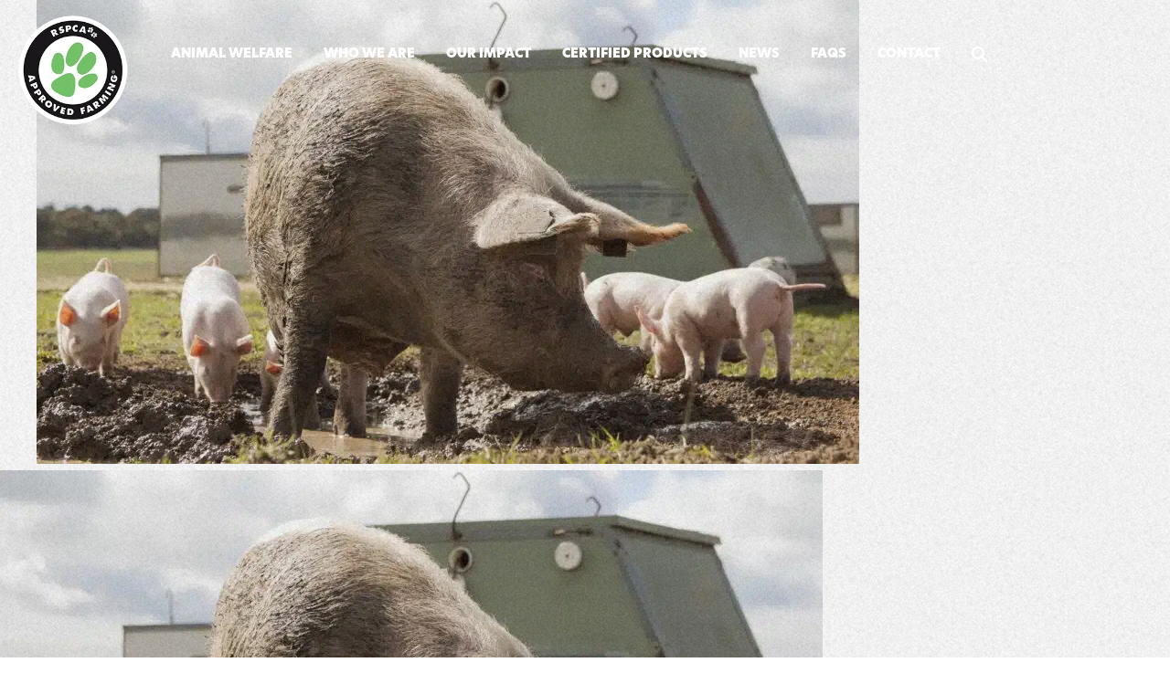

--- FILE ---
content_type: text/html; charset=UTF-8
request_url: https://rspcaapproved.org.au/news/pig-wants-pig-needs/blog-image-pig-behaviour/
body_size: 16767
content:
<!DOCTYPE html>
<html lang="en-US" class="no-js">
<head>
	<meta charset="UTF-8">
<script>
var gform;gform||(document.addEventListener("gform_main_scripts_loaded",function(){gform.scriptsLoaded=!0}),document.addEventListener("gform/theme/scripts_loaded",function(){gform.themeScriptsLoaded=!0}),window.addEventListener("DOMContentLoaded",function(){gform.domLoaded=!0}),gform={domLoaded:!1,scriptsLoaded:!1,themeScriptsLoaded:!1,isFormEditor:()=>"function"==typeof InitializeEditor,callIfLoaded:function(o){return!(!gform.domLoaded||!gform.scriptsLoaded||!gform.themeScriptsLoaded&&!gform.isFormEditor()||(gform.isFormEditor()&&console.warn("The use of gform.initializeOnLoaded() is deprecated in the form editor context and will be removed in Gravity Forms 3.1."),o(),0))},initializeOnLoaded:function(o){gform.callIfLoaded(o)||(document.addEventListener("gform_main_scripts_loaded",()=>{gform.scriptsLoaded=!0,gform.callIfLoaded(o)}),document.addEventListener("gform/theme/scripts_loaded",()=>{gform.themeScriptsLoaded=!0,gform.callIfLoaded(o)}),window.addEventListener("DOMContentLoaded",()=>{gform.domLoaded=!0,gform.callIfLoaded(o)}))},hooks:{action:{},filter:{}},addAction:function(o,r,e,t){gform.addHook("action",o,r,e,t)},addFilter:function(o,r,e,t){gform.addHook("filter",o,r,e,t)},doAction:function(o){gform.doHook("action",o,arguments)},applyFilters:function(o){return gform.doHook("filter",o,arguments)},removeAction:function(o,r){gform.removeHook("action",o,r)},removeFilter:function(o,r,e){gform.removeHook("filter",o,r,e)},addHook:function(o,r,e,t,n){null==gform.hooks[o][r]&&(gform.hooks[o][r]=[]);var d=gform.hooks[o][r];null==n&&(n=r+"_"+d.length),gform.hooks[o][r].push({tag:n,callable:e,priority:t=null==t?10:t})},doHook:function(r,o,e){var t;if(e=Array.prototype.slice.call(e,1),null!=gform.hooks[r][o]&&((o=gform.hooks[r][o]).sort(function(o,r){return o.priority-r.priority}),o.forEach(function(o){"function"!=typeof(t=o.callable)&&(t=window[t]),"action"==r?t.apply(null,e):e[0]=t.apply(null,e)})),"filter"==r)return e[0]},removeHook:function(o,r,t,n){var e;null!=gform.hooks[o][r]&&(e=(e=gform.hooks[o][r]).filter(function(o,r,e){return!!(null!=n&&n!=o.tag||null!=t&&t!=o.priority)}),gform.hooks[o][r]=e)}});
</script>

	<meta name="viewport" content="width=device-width, initial-scale=1">
	<meta name='robots' content='index, follow, max-image-preview:large, max-snippet:-1, max-video-preview:-1' />

            <script data-no-defer="1" data-ezscrex="false" data-cfasync="false" data-pagespeed-no-defer data-cookieconsent="ignore">
                var ctPublicFunctions = {"_ajax_nonce":"25feca66da","_rest_nonce":"a183b1cd5c","_ajax_url":"\/wp-admin\/admin-ajax.php","_rest_url":"https:\/\/rspcaapproved.org.au\/wp-json\/","data__cookies_type":"none","data__ajax_type":"rest","data__bot_detector_enabled":"1","data__frontend_data_log_enabled":1,"cookiePrefix":"","wprocket_detected":true,"host_url":"rspcaapproved.org.au","text__ee_click_to_select":"Click to select the whole data","text__ee_original_email":"The complete one is","text__ee_got_it":"Got it","text__ee_blocked":"Blocked","text__ee_cannot_connect":"Cannot connect","text__ee_cannot_decode":"Can not decode email. Unknown reason","text__ee_email_decoder":"CleanTalk email decoder","text__ee_wait_for_decoding":"The magic is on the way!","text__ee_decoding_process":"Please wait a few seconds while we decode the contact data."}
            </script>
        
            <script data-no-defer="1" data-ezscrex="false" data-cfasync="false" data-pagespeed-no-defer data-cookieconsent="ignore">
                var ctPublic = {"_ajax_nonce":"25feca66da","settings__forms__check_internal":"0","settings__forms__check_external":"0","settings__forms__force_protection":"0","settings__forms__search_test":"1","settings__forms__wc_add_to_cart":"0","settings__data__bot_detector_enabled":"1","settings__sfw__anti_crawler":0,"blog_home":"https:\/\/rspcaapproved.org.au\/","pixel__setting":"3","pixel__enabled":true,"pixel__url":null,"data__email_check_before_post":"1","data__email_check_exist_post":"1","data__cookies_type":"none","data__key_is_ok":true,"data__visible_fields_required":true,"wl_brandname":"Anti-Spam by CleanTalk","wl_brandname_short":"CleanTalk","ct_checkjs_key":"364cda91600ee59c62fabf2f99c64e67b7bda33b462118f461fe2ca9046ecc5c","emailEncoderPassKey":"3d9693eb75e4c233741176dfcde17142","bot_detector_forms_excluded":"W10=","advancedCacheExists":true,"varnishCacheExists":false,"wc_ajax_add_to_cart":false}
            </script>
        
	<!-- This site is optimized with the Yoast SEO Premium plugin v26.6 (Yoast SEO v26.6) - https://yoast.com/wordpress/plugins/seo/ -->
	<title>Blog-image-pig-behaviour - RSPCA</title>
<link data-rocket-preload as="style" href="https://fonts.googleapis.com/css2?family=Roboto:wght@400;700&#038;display=swap" rel="preload">
<link href="https://fonts.googleapis.com/css2?family=Roboto:wght@400;700&#038;display=swap" media="print" onload="this.media=&#039;all&#039;" rel="stylesheet">
<noscript data-wpr-hosted-gf-parameters=""><link rel="stylesheet" href="https://fonts.googleapis.com/css2?family=Roboto:wght@400;700&#038;display=swap"></noscript>
	<link rel="canonical" href="https://rspcaapproved.org.au/news/pig-wants-pig-needs/blog-image-pig-behaviour/" />
	<meta property="og:locale" content="en_US" />
	<meta property="og:type" content="article" />
	<meta property="og:title" content="Blog-image-pig-behaviour - RSPCA" />
	<meta property="og:url" content="https://rspcaapproved.org.au/news/pig-wants-pig-needs/blog-image-pig-behaviour/" />
	<meta property="og:site_name" content="RSPCA" />
	<meta property="article:modified_time" content="2022-04-07T06:20:08+00:00" />
	<meta property="og:image" content="https://rspcaapproved.org.au/news/pig-wants-pig-needs/blog-image-pig-behaviour" />
	<meta property="og:image:width" content="1821" />
	<meta property="og:image:height" content="1028" />
	<meta property="og:image:type" content="image/jpeg" />
	<meta name="twitter:card" content="summary_large_image" />
	<script type="application/ld+json" class="yoast-schema-graph">{"@context":"https://schema.org","@graph":[{"@type":"WebPage","@id":"https://rspcaapproved.org.au/news/pig-wants-pig-needs/blog-image-pig-behaviour/","url":"https://rspcaapproved.org.au/news/pig-wants-pig-needs/blog-image-pig-behaviour/","name":"Blog-image-pig-behaviour - RSPCA","isPartOf":{"@id":"https://rspcaapproved.org.au/#website"},"primaryImageOfPage":{"@id":"https://rspcaapproved.org.au/news/pig-wants-pig-needs/blog-image-pig-behaviour/#primaryimage"},"image":{"@id":"https://rspcaapproved.org.au/news/pig-wants-pig-needs/blog-image-pig-behaviour/#primaryimage"},"thumbnailUrl":"https://rspcaapproved.org.au/wp-content/uploads/2022/02/Blog-image-pig-behaviour.jpg","datePublished":"2022-02-21T04:01:04+00:00","dateModified":"2022-04-07T06:20:08+00:00","breadcrumb":{"@id":"https://rspcaapproved.org.au/news/pig-wants-pig-needs/blog-image-pig-behaviour/#breadcrumb"},"inLanguage":"en-US","potentialAction":[{"@type":"ReadAction","target":["https://rspcaapproved.org.au/news/pig-wants-pig-needs/blog-image-pig-behaviour/"]}]},{"@type":"ImageObject","inLanguage":"en-US","@id":"https://rspcaapproved.org.au/news/pig-wants-pig-needs/blog-image-pig-behaviour/#primaryimage","url":"https://rspcaapproved.org.au/wp-content/uploads/2022/02/Blog-image-pig-behaviour.jpg","contentUrl":"https://rspcaapproved.org.au/wp-content/uploads/2022/02/Blog-image-pig-behaviour.jpg","width":1821,"height":1028},{"@type":"BreadcrumbList","@id":"https://rspcaapproved.org.au/news/pig-wants-pig-needs/blog-image-pig-behaviour/#breadcrumb","itemListElement":[{"@type":"ListItem","position":1,"name":"Home","item":"https://rspcaapproved.org.au/"},{"@type":"ListItem","position":2,"name":"What a pig wants, and what a pig needs","item":"https://rspcaapproved.org.au/news/pig-wants-pig-needs/"},{"@type":"ListItem","position":3,"name":"Blog-image-pig-behaviour"}]},{"@type":"WebSite","@id":"https://rspcaapproved.org.au/#website","url":"https://rspcaapproved.org.au/","name":"RSPCA","description":"","publisher":{"@id":"https://rspcaapproved.org.au/#organization"},"potentialAction":[{"@type":"SearchAction","target":{"@type":"EntryPoint","urlTemplate":"https://rspcaapproved.org.au/?s={search_term_string}"},"query-input":{"@type":"PropertyValueSpecification","valueRequired":true,"valueName":"search_term_string"}}],"inLanguage":"en-US"},{"@type":"Organization","@id":"https://rspcaapproved.org.au/#organization","name":"RSPCA","url":"https://rspcaapproved.org.au/","logo":{"@type":"ImageObject","inLanguage":"en-US","@id":"https://rspcaapproved.org.au/#/schema/logo/image/","url":"https://rspcaapproved.org.au/wp-content/uploads/2023/01/cropped-Logo.webp","contentUrl":"https://rspcaapproved.org.au/wp-content/uploads/2023/01/cropped-Logo.webp","width":200,"height":200,"caption":"RSPCA"},"image":{"@id":"https://rspcaapproved.org.au/#/schema/logo/image/"}}]}</script>
	<!-- / Yoast SEO Premium plugin. -->


<link rel='dns-prefetch' href='//fd.cleantalk.org' />
<link rel='dns-prefetch' href='//use.typekit.net' />
<link href='https://fonts.gstatic.com' crossorigin rel='preconnect' />
<link rel="alternate" title="oEmbed (JSON)" type="application/json+oembed" href="https://rspcaapproved.org.au/wp-json/oembed/1.0/embed?url=https%3A%2F%2Frspcaapproved.org.au%2Fnews%2Fpig-wants-pig-needs%2Fblog-image-pig-behaviour%2F" />
<link rel="alternate" title="oEmbed (XML)" type="text/xml+oembed" href="https://rspcaapproved.org.au/wp-json/oembed/1.0/embed?url=https%3A%2F%2Frspcaapproved.org.au%2Fnews%2Fpig-wants-pig-needs%2Fblog-image-pig-behaviour%2F&#038;format=xml" />
<style id='wp-img-auto-sizes-contain-inline-css'>
img:is([sizes=auto i],[sizes^="auto," i]){contain-intrinsic-size:3000px 1500px}
/*# sourceURL=wp-img-auto-sizes-contain-inline-css */
</style>
<style id='wp-emoji-styles-inline-css'>

	img.wp-smiley, img.emoji {
		display: inline !important;
		border: none !important;
		box-shadow: none !important;
		height: 1em !important;
		width: 1em !important;
		margin: 0 0.07em !important;
		vertical-align: -0.1em !important;
		background: none !important;
		padding: 0 !important;
	}
/*# sourceURL=wp-emoji-styles-inline-css */
</style>
<style id='classic-theme-styles-inline-css'>
/*! This file is auto-generated */
.wp-block-button__link{color:#fff;background-color:#32373c;border-radius:9999px;box-shadow:none;text-decoration:none;padding:calc(.667em + 2px) calc(1.333em + 2px);font-size:1.125em}.wp-block-file__button{background:#32373c;color:#fff;text-decoration:none}
/*# sourceURL=/wp-includes/css/classic-themes.min.css */
</style>
<link rel='stylesheet' id='cleantalk-public-css-css' href='https://rspcaapproved.org.au/wp-content/plugins/cleantalk-spam-protect/css/cleantalk-public.min.css?ver=6.70.1_1767234068' media='all' />
<link rel='stylesheet' id='cleantalk-email-decoder-css-css' href='https://rspcaapproved.org.au/wp-content/plugins/cleantalk-spam-protect/css/cleantalk-email-decoder.min.css?ver=6.70.1_1767234068' media='all' />
<link rel='stylesheet' id='pp-theme-css-css' href='https://rspcaapproved.org.au/wp-content/themes/rspca2022/assets/dist/css/style.min.css?ver=1767234101' media='all' />
<link rel='stylesheet' id='adobe-fonts-css' href='https://use.typekit.net/bvh8btj.css?ver=1.0.0' media='all' />
<script src="https://rspcaapproved.org.au/wp-content/plugins/cleantalk-spam-protect/js/apbct-public-bundle.min.js?ver=6.70.1_1767234068" id="apbct-public-bundle.min-js-js"></script>
<script src="https://fd.cleantalk.org/ct-bot-detector-wrapper.js?ver=6.70.1" id="ct_bot_detector-js" defer data-wp-strategy="defer"></script>
<script data-no-reload src="https://rspcaapproved.org.au/wp-includes/js/jquery/jquery.min.js?ver=3.7.1" id="jquery-core-js"></script>
<script data-no-reload src="https://rspcaapproved.org.au/wp-includes/js/jquery/jquery-migrate.min.js?ver=3.4.1" id="jquery-migrate-js"></script>
<script src="https://rspcaapproved.org.au/wp-content/plugins/gravityforms/js/jquery.json.min.js?ver=2.9.24" id="gform_json-js"></script>
<script id="gform_gravityforms-js-extra">
var gf_global = {"gf_currency_config":{"name":"Australian Dollar","symbol_left":"$","symbol_right":"","symbol_padding":" ","thousand_separator":",","decimal_separator":".","decimals":2,"code":"AUD"},"base_url":"https://rspcaapproved.org.au/wp-content/plugins/gravityforms","number_formats":[],"spinnerUrl":"https://rspcaapproved.org.au/wp-content/plugins/gravityforms/images/spinner.svg","version_hash":"083a77e27248a9ffc2e6be5a48f369c8","strings":{"newRowAdded":"New row added.","rowRemoved":"Row removed","formSaved":"The form has been saved.  The content contains the link to return and complete the form."}};
var gform_i18n = {"datepicker":{"days":{"monday":"Mo","tuesday":"Tu","wednesday":"We","thursday":"Th","friday":"Fr","saturday":"Sa","sunday":"Su"},"months":{"january":"January","february":"February","march":"March","april":"April","may":"May","june":"June","july":"July","august":"August","september":"September","october":"October","november":"November","december":"December"},"firstDay":1,"iconText":"Select date"}};
var gf_legacy_multi = [];
var gform_gravityforms = {"strings":{"invalid_file_extension":"This type of file is not allowed. Must be one of the following:","delete_file":"Delete this file","in_progress":"in progress","file_exceeds_limit":"File exceeds size limit","illegal_extension":"This type of file is not allowed.","max_reached":"Maximum number of files reached","unknown_error":"There was a problem while saving the file on the server","currently_uploading":"Please wait for the uploading to complete","cancel":"Cancel","cancel_upload":"Cancel this upload","cancelled":"Cancelled","error":"Error","message":"Message"},"vars":{"images_url":"https://rspcaapproved.org.au/wp-content/plugins/gravityforms/images"}};
//# sourceURL=gform_gravityforms-js-extra
</script>
<script id="gform_gravityforms-js-before">

//# sourceURL=gform_gravityforms-js-before
</script>
<script data-no-reload src="https://rspcaapproved.org.au/wp-content/plugins/gravityforms/js/gravityforms.min.js?ver=2.9.24" id="gform_gravityforms-js"></script>
<link rel="https://api.w.org/" href="https://rspcaapproved.org.au/wp-json/" /><link rel="alternate" title="JSON" type="application/json" href="https://rspcaapproved.org.au/wp-json/wp/v2/media/47155" /><link rel="EditURI" type="application/rsd+xml" title="RSD" href="https://rspcaapproved.org.au/xmlrpc.php?rsd" />
<link rel='shortlink' href='https://rspcaapproved.org.au/?p=47155' />
<meta name="sduptimecheck" content="Hello there" />		<script type="text/javascript">
				(function(c,l,a,r,i,t,y){
					c[a]=c[a]||function(){(c[a].q=c[a].q||[]).push(arguments)};t=l.createElement(r);t.async=1;
					t.src="https://www.clarity.ms/tag/"+i+"?ref=wordpress";y=l.getElementsByTagName(r)[0];y.parentNode.insertBefore(t,y);
				})(window, document, "clarity", "script", "sjohl3io3p");
		</script>
		<!-- Stream WordPress user activity plugin v4.1.1 -->
			<!-- Google Tag Manager -->
			<script>(function(w,d,s,l,i){w[l]=w[l]||[];w[l].push({'gtm.start':
			new Date().getTime(),event:'gtm.js'});var f=d.getElementsByTagName(s)[0],
			j=d.createElement(s),dl=l!='dataLayer'?'&l='+l:'';j.async=true;j.src=
			'https://www.googletagmanager.com/gtm.js?id='+i+dl;f.parentNode.insertBefore(j,f);
			})(window,document,'script','dataLayer','GTM-53SLZPF');</script>
			<!-- End Google Tag Manager -->
			<link rel="icon" href="https://rspcaapproved.org.au/wp-content/uploads/2022/02/logo.png" sizes="32x32" />
<link rel="icon" href="https://rspcaapproved.org.au/wp-content/uploads/2022/02/logo.png" sizes="192x192" />
<link rel="apple-touch-icon" href="https://rspcaapproved.org.au/wp-content/uploads/2022/02/logo.png" />
<meta name="msapplication-TileImage" content="https://rspcaapproved.org.au/wp-content/uploads/2022/02/logo.png" />
		<style id="wp-custom-css">
			body .wp-block-columns.are-vertically-aligned-center {
	align-items: center;
}

body::before {
    background-size: auto;
}

.popup-window__background .popup-search form.single-input input {
	border-radius: 0;
}

.wp-block-animated-process p strong {
    color: #d7f0b3;
}

.wp-block-animal-slider__wrap {
	color: #444046;
}

.wp-block-animal-slider__icon img {
    object-fit: contain;
    object-position: center;
    width: 100%;
    height: 100%;
}

input, textarea {
	border-radius: 0;
}

body header div.wp-block-columns,
body .site-main div.wp-block-columns,
body footer.site-footer div.wp-block-columns {
	flex-wrap: wrap;
}

body #menu-primary .menu-search a {
	font-size: 0;
}

body #menu-primary .menu-search a i {
    font-size: 0.8235294118rem;
}

.form-captcha {
	margin: 0;
}

.form-captcha label {
	font-size: 0;
	opacity: 0;
}

picture.wp-block-hero__bg-image img {
    -o-object-fit: cover;
    object-fit: cover;
    min-width: 100%;
    min-height: 100%;
}

body::before {
    background-size: auto;
}

a.who-we-are-info-card {
  padding-top: 3rem;
}

a.who-we-are-info-card h2.wp-block-heading {
	display: none;
}

body.page-id-54406 h2.wp-block-heading {
  margin-bottom: 2rem;
}

body.page-id-54406 .wp-block-spacer.is-md-size:not(.has-move-content) .wp-block-spacer__inner {
  padding-bottom: 2rem;
}

body.page-id-54406 div.wp-block-iconfeature__content {
  max-width: 100%;
  margin-bottom: 0;
}

body.page-id-54406 div.wp-block-iconfeature__content i.icon {
	margin-top: 0.15em;
	margin-right: 0;
}

body.page-id-54406 div.wp-block-iconfeature__content p {
	margin-left: 2rem;
	margin-bottom: 0.75rem;
}

.flex-direction-reverse-mobile {
  flex-direction: column-reverse;
}

@media (max-width: 768px) {
	
	.post-54406 .wp-block-spacer .wp-block-spacer__inner {
    padding-bottom: 0 !important;
  }
	
	.post-54406 .flex-direction-reverse-mobile .wp-block-image {
     margin-top: 2rem !important;
  }
	
	.post-54406 .who-we-are-info-card {
		margin-top: 2rem !important;
		margin-left: 20px !important;
		margin-right: 20px !important;
	}
	
	.post-54406 .wp-container-7 {
		margin-bottom: -30px;
	}
	
	.post-54406 .wp-container-15, .post-54406 .wp-container-21 {
    margin-bottom: -20px;
  }
	
	.post-54406 .wp-container-24 {
	  margin-bottom: 30px;
	}
		
}

@media (min-width: 768px) {
  .flex-direction-reverse-mobile {
    flex-direction: row;
  }
}

.wp-block-animated-logo__single {
    width: 52%;
    max-width: 123px;
    height: 52%;
    max-height: 123px;
}

.wp-block-logo-slider__logos__single img {
    width: auto;
}



.wp-block-animal-slider .slick-arrow::before,
.wp-block-animal-slider .slick-arrow::after {
	background-color: #efa86d;
	transition: all .3s;
}

.wp-block-animal-slider .slick-arrow:hover::before,
.wp-block-animal-slider .slick-arrow:focus::before,
.wp-block-animal-slider .slick-arrow:hover::after, 
.wp-block-animal-slider .slick-arrow:focus::after, 
.wp-block-tabs__content > .wrap > .wp-block-image-card:first-of-type p::after, 
.wp-block-tabs__content > .wrap > .wp-block-image-card:first-of-type p::before {
	background-color: #AC5543;
}

.wp-block-hero.has-overlap-1.has-overlay-gradient-1 > .wp-block-hero__media > .wp-block-hero__overlay {
    background: linear-gradient(rgba(26, 23, 27, 0.25) 0% 0%, rgba(26, 23, 27, 0), rgba(26, 23, 27, 0) 90% 0%);
}

.wp-block-hero__text p::after, 
.wp-block-hero__text p::before {
	background-color: #AC5543;
}

.wp-block-hero__text {
    align-items: flex-start;
}

.wp-block-hero .breadcrumbs {
	position: relative;
  padding: 10px;
	padding-top: 13px;
	padding-left: 0px;
}

.wp-block-hero .breadcrumbs::after, 
.wp-block-hero .breadcrumbs::before {
    content: "";
    position: absolute;
    top: 0;
    height: 100%;
    width: 100%;
    z-index: -1;
    background-color: #AC5543;
}

.wp-block-hero .breadcrumbs::before, 
.wp-block-hero .breadcrumbs::before {
    left: -20px;
}

.wp-block-hero .breadcrumbs::after, 
.wp-block-hero .breadcrumbs::after {
    right: 0;
    transform: skewX(-9deg);
}

@media (min-width: 1258px) {
	.wp-block-hero .breadcrumbs {
		padding-left: 20px;
	}
	
	.wp-block-hero .breadcrumbs::before, 
	.wp-block-hero .breadcrumbs::before {
			left: 0px;
	}

	.wp-block-hero .breadcrumbs::after, 
	.wp-block-hero .breadcrumbs::after {
			right: -20px;
	}
}
.wp-block-tabs__content > .wrap > .wp-block-image-card:first-of-type p a {
	color: #A1BC7A;
}
		</style>
			<link rel="preload" as="image" href="https://rspcaapproved.org.au/wp-content/uploads/2022/03/default.jpg" fetchpriority="high">
<style id='wp-block-heading-inline-css'>
h1:where(.wp-block-heading).has-background,h2:where(.wp-block-heading).has-background,h3:where(.wp-block-heading).has-background,h4:where(.wp-block-heading).has-background,h5:where(.wp-block-heading).has-background,h6:where(.wp-block-heading).has-background{padding:1.25em 2.375em}h1.has-text-align-left[style*=writing-mode]:where([style*=vertical-lr]),h1.has-text-align-right[style*=writing-mode]:where([style*=vertical-rl]),h2.has-text-align-left[style*=writing-mode]:where([style*=vertical-lr]),h2.has-text-align-right[style*=writing-mode]:where([style*=vertical-rl]),h3.has-text-align-left[style*=writing-mode]:where([style*=vertical-lr]),h3.has-text-align-right[style*=writing-mode]:where([style*=vertical-rl]),h4.has-text-align-left[style*=writing-mode]:where([style*=vertical-lr]),h4.has-text-align-right[style*=writing-mode]:where([style*=vertical-rl]),h5.has-text-align-left[style*=writing-mode]:where([style*=vertical-lr]),h5.has-text-align-right[style*=writing-mode]:where([style*=vertical-rl]),h6.has-text-align-left[style*=writing-mode]:where([style*=vertical-lr]),h6.has-text-align-right[style*=writing-mode]:where([style*=vertical-rl]){rotate:180deg}
/*# sourceURL=https://rspcaapproved.org.au/wp-includes/blocks/heading/style.min.css */
</style>
<style id='wp-block-image-inline-css'>
.wp-block-image>a,.wp-block-image>figure>a{display:inline-block}.wp-block-image img{box-sizing:border-box;height:auto;max-width:100%;vertical-align:bottom}@media not (prefers-reduced-motion){.wp-block-image img.hide{visibility:hidden}.wp-block-image img.show{animation:show-content-image .4s}}.wp-block-image[style*=border-radius] img,.wp-block-image[style*=border-radius]>a{border-radius:inherit}.wp-block-image.has-custom-border img{box-sizing:border-box}.wp-block-image.aligncenter{text-align:center}.wp-block-image.alignfull>a,.wp-block-image.alignwide>a{width:100%}.wp-block-image.alignfull img,.wp-block-image.alignwide img{height:auto;width:100%}.wp-block-image .aligncenter,.wp-block-image .alignleft,.wp-block-image .alignright,.wp-block-image.aligncenter,.wp-block-image.alignleft,.wp-block-image.alignright{display:table}.wp-block-image .aligncenter>figcaption,.wp-block-image .alignleft>figcaption,.wp-block-image .alignright>figcaption,.wp-block-image.aligncenter>figcaption,.wp-block-image.alignleft>figcaption,.wp-block-image.alignright>figcaption{caption-side:bottom;display:table-caption}.wp-block-image .alignleft{float:left;margin:.5em 1em .5em 0}.wp-block-image .alignright{float:right;margin:.5em 0 .5em 1em}.wp-block-image .aligncenter{margin-left:auto;margin-right:auto}.wp-block-image :where(figcaption){margin-bottom:1em;margin-top:.5em}.wp-block-image.is-style-circle-mask img{border-radius:9999px}@supports ((-webkit-mask-image:none) or (mask-image:none)) or (-webkit-mask-image:none){.wp-block-image.is-style-circle-mask img{border-radius:0;-webkit-mask-image:url('data:image/svg+xml;utf8,<svg viewBox="0 0 100 100" xmlns="http://www.w3.org/2000/svg"><circle cx="50" cy="50" r="50"/></svg>');mask-image:url('data:image/svg+xml;utf8,<svg viewBox="0 0 100 100" xmlns="http://www.w3.org/2000/svg"><circle cx="50" cy="50" r="50"/></svg>');mask-mode:alpha;-webkit-mask-position:center;mask-position:center;-webkit-mask-repeat:no-repeat;mask-repeat:no-repeat;-webkit-mask-size:contain;mask-size:contain}}:root :where(.wp-block-image.is-style-rounded img,.wp-block-image .is-style-rounded img){border-radius:9999px}.wp-block-image figure{margin:0}.wp-lightbox-container{display:flex;flex-direction:column;position:relative}.wp-lightbox-container img{cursor:zoom-in}.wp-lightbox-container img:hover+button{opacity:1}.wp-lightbox-container button{align-items:center;backdrop-filter:blur(16px) saturate(180%);background-color:#5a5a5a40;border:none;border-radius:4px;cursor:zoom-in;display:flex;height:20px;justify-content:center;opacity:0;padding:0;position:absolute;right:16px;text-align:center;top:16px;width:20px;z-index:100}@media not (prefers-reduced-motion){.wp-lightbox-container button{transition:opacity .2s ease}}.wp-lightbox-container button:focus-visible{outline:3px auto #5a5a5a40;outline:3px auto -webkit-focus-ring-color;outline-offset:3px}.wp-lightbox-container button:hover{cursor:pointer;opacity:1}.wp-lightbox-container button:focus{opacity:1}.wp-lightbox-container button:focus,.wp-lightbox-container button:hover,.wp-lightbox-container button:not(:hover):not(:active):not(.has-background){background-color:#5a5a5a40;border:none}.wp-lightbox-overlay{box-sizing:border-box;cursor:zoom-out;height:100vh;left:0;overflow:hidden;position:fixed;top:0;visibility:hidden;width:100%;z-index:100000}.wp-lightbox-overlay .close-button{align-items:center;cursor:pointer;display:flex;justify-content:center;min-height:40px;min-width:40px;padding:0;position:absolute;right:calc(env(safe-area-inset-right) + 16px);top:calc(env(safe-area-inset-top) + 16px);z-index:5000000}.wp-lightbox-overlay .close-button:focus,.wp-lightbox-overlay .close-button:hover,.wp-lightbox-overlay .close-button:not(:hover):not(:active):not(.has-background){background:none;border:none}.wp-lightbox-overlay .lightbox-image-container{height:var(--wp--lightbox-container-height);left:50%;overflow:hidden;position:absolute;top:50%;transform:translate(-50%,-50%);transform-origin:top left;width:var(--wp--lightbox-container-width);z-index:9999999999}.wp-lightbox-overlay .wp-block-image{align-items:center;box-sizing:border-box;display:flex;height:100%;justify-content:center;margin:0;position:relative;transform-origin:0 0;width:100%;z-index:3000000}.wp-lightbox-overlay .wp-block-image img{height:var(--wp--lightbox-image-height);min-height:var(--wp--lightbox-image-height);min-width:var(--wp--lightbox-image-width);width:var(--wp--lightbox-image-width)}.wp-lightbox-overlay .wp-block-image figcaption{display:none}.wp-lightbox-overlay button{background:none;border:none}.wp-lightbox-overlay .scrim{background-color:#fff;height:100%;opacity:.9;position:absolute;width:100%;z-index:2000000}.wp-lightbox-overlay.active{visibility:visible}@media not (prefers-reduced-motion){.wp-lightbox-overlay.active{animation:turn-on-visibility .25s both}.wp-lightbox-overlay.active img{animation:turn-on-visibility .35s both}.wp-lightbox-overlay.show-closing-animation:not(.active){animation:turn-off-visibility .35s both}.wp-lightbox-overlay.show-closing-animation:not(.active) img{animation:turn-off-visibility .25s both}.wp-lightbox-overlay.zoom.active{animation:none;opacity:1;visibility:visible}.wp-lightbox-overlay.zoom.active .lightbox-image-container{animation:lightbox-zoom-in .4s}.wp-lightbox-overlay.zoom.active .lightbox-image-container img{animation:none}.wp-lightbox-overlay.zoom.active .scrim{animation:turn-on-visibility .4s forwards}.wp-lightbox-overlay.zoom.show-closing-animation:not(.active){animation:none}.wp-lightbox-overlay.zoom.show-closing-animation:not(.active) .lightbox-image-container{animation:lightbox-zoom-out .4s}.wp-lightbox-overlay.zoom.show-closing-animation:not(.active) .lightbox-image-container img{animation:none}.wp-lightbox-overlay.zoom.show-closing-animation:not(.active) .scrim{animation:turn-off-visibility .4s forwards}}@keyframes show-content-image{0%{visibility:hidden}99%{visibility:hidden}to{visibility:visible}}@keyframes turn-on-visibility{0%{opacity:0}to{opacity:1}}@keyframes turn-off-visibility{0%{opacity:1;visibility:visible}99%{opacity:0;visibility:visible}to{opacity:0;visibility:hidden}}@keyframes lightbox-zoom-in{0%{transform:translate(calc((-100vw + var(--wp--lightbox-scrollbar-width))/2 + var(--wp--lightbox-initial-left-position)),calc(-50vh + var(--wp--lightbox-initial-top-position))) scale(var(--wp--lightbox-scale))}to{transform:translate(-50%,-50%) scale(1)}}@keyframes lightbox-zoom-out{0%{transform:translate(-50%,-50%) scale(1);visibility:visible}99%{visibility:visible}to{transform:translate(calc((-100vw + var(--wp--lightbox-scrollbar-width))/2 + var(--wp--lightbox-initial-left-position)),calc(-50vh + var(--wp--lightbox-initial-top-position))) scale(var(--wp--lightbox-scale));visibility:hidden}}
/*# sourceURL=https://rspcaapproved.org.au/wp-includes/blocks/image/style.min.css */
</style>
<style id='wp-block-image-theme-inline-css'>
:root :where(.wp-block-image figcaption){color:#555;font-size:13px;text-align:center}.is-dark-theme :root :where(.wp-block-image figcaption){color:#ffffffa6}.wp-block-image{margin:0 0 1em}
/*# sourceURL=https://rspcaapproved.org.au/wp-includes/blocks/image/theme.min.css */
</style>
<style id='wp-block-columns-inline-css'>
.wp-block-columns{box-sizing:border-box;display:flex;flex-wrap:wrap!important}@media (min-width:782px){.wp-block-columns{flex-wrap:nowrap!important}}.wp-block-columns{align-items:normal!important}.wp-block-columns.are-vertically-aligned-top{align-items:flex-start}.wp-block-columns.are-vertically-aligned-center{align-items:center}.wp-block-columns.are-vertically-aligned-bottom{align-items:flex-end}@media (max-width:781px){.wp-block-columns:not(.is-not-stacked-on-mobile)>.wp-block-column{flex-basis:100%!important}}@media (min-width:782px){.wp-block-columns:not(.is-not-stacked-on-mobile)>.wp-block-column{flex-basis:0;flex-grow:1}.wp-block-columns:not(.is-not-stacked-on-mobile)>.wp-block-column[style*=flex-basis]{flex-grow:0}}.wp-block-columns.is-not-stacked-on-mobile{flex-wrap:nowrap!important}.wp-block-columns.is-not-stacked-on-mobile>.wp-block-column{flex-basis:0;flex-grow:1}.wp-block-columns.is-not-stacked-on-mobile>.wp-block-column[style*=flex-basis]{flex-grow:0}:where(.wp-block-columns){margin-bottom:1.75em}:where(.wp-block-columns.has-background){padding:1.25em 2.375em}.wp-block-column{flex-grow:1;min-width:0;overflow-wrap:break-word;word-break:break-word}.wp-block-column.is-vertically-aligned-top{align-self:flex-start}.wp-block-column.is-vertically-aligned-center{align-self:center}.wp-block-column.is-vertically-aligned-bottom{align-self:flex-end}.wp-block-column.is-vertically-aligned-stretch{align-self:stretch}.wp-block-column.is-vertically-aligned-bottom,.wp-block-column.is-vertically-aligned-center,.wp-block-column.is-vertically-aligned-top{width:100%}
/*# sourceURL=https://rspcaapproved.org.au/wp-includes/blocks/columns/style.min.css */
</style>
<style id='global-styles-inline-css'>
:root{--wp--preset--aspect-ratio--square: 1;--wp--preset--aspect-ratio--4-3: 4/3;--wp--preset--aspect-ratio--3-4: 3/4;--wp--preset--aspect-ratio--3-2: 3/2;--wp--preset--aspect-ratio--2-3: 2/3;--wp--preset--aspect-ratio--16-9: 16/9;--wp--preset--aspect-ratio--9-16: 9/16;--wp--preset--color--black: #000000;--wp--preset--color--cyan-bluish-gray: #abb8c3;--wp--preset--color--white: #ffffff;--wp--preset--color--pale-pink: #f78da7;--wp--preset--color--vivid-red: #cf2e2e;--wp--preset--color--luminous-vivid-orange: #ff6900;--wp--preset--color--luminous-vivid-amber: #fcb900;--wp--preset--color--light-green-cyan: #7bdcb5;--wp--preset--color--vivid-green-cyan: #00d084;--wp--preset--color--pale-cyan-blue: #8ed1fc;--wp--preset--color--vivid-cyan-blue: #0693e3;--wp--preset--color--vivid-purple: #9b51e0;--wp--preset--color--clear: #ffffff00;--wp--preset--color--primary: #698958;--wp--preset--color--secondary: #1A171B;--wp--preset--color--tertiary: #AC5543;--wp--preset--color--quarternary: #EAE1D0;--wp--preset--color--lightgreencol: #A1BC7A;--wp--preset--color--page: #FFFFFF;--wp--preset--color--page-dark: #F1F1F1;--wp--preset--gradient--vivid-cyan-blue-to-vivid-purple: linear-gradient(135deg,rgb(6,147,227) 0%,rgb(155,81,224) 100%);--wp--preset--gradient--light-green-cyan-to-vivid-green-cyan: linear-gradient(135deg,rgb(122,220,180) 0%,rgb(0,208,130) 100%);--wp--preset--gradient--luminous-vivid-amber-to-luminous-vivid-orange: linear-gradient(135deg,rgb(252,185,0) 0%,rgb(255,105,0) 100%);--wp--preset--gradient--luminous-vivid-orange-to-vivid-red: linear-gradient(135deg,rgb(255,105,0) 0%,rgb(207,46,46) 100%);--wp--preset--gradient--very-light-gray-to-cyan-bluish-gray: linear-gradient(135deg,rgb(238,238,238) 0%,rgb(169,184,195) 100%);--wp--preset--gradient--cool-to-warm-spectrum: linear-gradient(135deg,rgb(74,234,220) 0%,rgb(151,120,209) 20%,rgb(207,42,186) 40%,rgb(238,44,130) 60%,rgb(251,105,98) 80%,rgb(254,248,76) 100%);--wp--preset--gradient--blush-light-purple: linear-gradient(135deg,rgb(255,206,236) 0%,rgb(152,150,240) 100%);--wp--preset--gradient--blush-bordeaux: linear-gradient(135deg,rgb(254,205,165) 0%,rgb(254,45,45) 50%,rgb(107,0,62) 100%);--wp--preset--gradient--luminous-dusk: linear-gradient(135deg,rgb(255,203,112) 0%,rgb(199,81,192) 50%,rgb(65,88,208) 100%);--wp--preset--gradient--pale-ocean: linear-gradient(135deg,rgb(255,245,203) 0%,rgb(182,227,212) 50%,rgb(51,167,181) 100%);--wp--preset--gradient--electric-grass: linear-gradient(135deg,rgb(202,248,128) 0%,rgb(113,206,126) 100%);--wp--preset--gradient--midnight: linear-gradient(135deg,rgb(2,3,129) 0%,rgb(40,116,252) 100%);--wp--preset--font-size--small: 14.1px;--wp--preset--font-size--medium: 20px;--wp--preset--font-size--large: 20px;--wp--preset--font-size--x-large: 42px;--wp--preset--font-size--title: 52px;--wp--preset--font-size--heading: 24px;--wp--preset--font-size--subheading: 16px;--wp--preset--font-size--subsubheading: 14px;--wp--preset--font-size--displaytitle: 75px;--wp--preset--font-size--quote: 20.1px;--wp--preset--font-size--label: 17px;--wp--preset--font-size--cta: 14px;--wp--preset--font-size--base: 17px;--wp--preset--spacing--20: 0.44rem;--wp--preset--spacing--30: 0.67rem;--wp--preset--spacing--40: 1rem;--wp--preset--spacing--50: 1.5rem;--wp--preset--spacing--60: 2.25rem;--wp--preset--spacing--70: 3.38rem;--wp--preset--spacing--80: 5.06rem;--wp--preset--shadow--natural: 6px 6px 9px rgba(0, 0, 0, 0.2);--wp--preset--shadow--deep: 12px 12px 50px rgba(0, 0, 0, 0.4);--wp--preset--shadow--sharp: 6px 6px 0px rgba(0, 0, 0, 0.2);--wp--preset--shadow--outlined: 6px 6px 0px -3px rgb(255, 255, 255), 6px 6px rgb(0, 0, 0);--wp--preset--shadow--crisp: 6px 6px 0px rgb(0, 0, 0);}:where(.is-layout-flex){gap: 0.5em;}:where(.is-layout-grid){gap: 0.5em;}body .is-layout-flex{display: flex;}.is-layout-flex{flex-wrap: wrap;align-items: center;}.is-layout-flex > :is(*, div){margin: 0;}body .is-layout-grid{display: grid;}.is-layout-grid > :is(*, div){margin: 0;}:where(.wp-block-columns.is-layout-flex){gap: 2em;}:where(.wp-block-columns.is-layout-grid){gap: 2em;}:where(.wp-block-post-template.is-layout-flex){gap: 1.25em;}:where(.wp-block-post-template.is-layout-grid){gap: 1.25em;}.has-black-color{color: var(--wp--preset--color--black) !important;}.has-cyan-bluish-gray-color{color: var(--wp--preset--color--cyan-bluish-gray) !important;}.has-white-color{color: var(--wp--preset--color--white) !important;}.has-pale-pink-color{color: var(--wp--preset--color--pale-pink) !important;}.has-vivid-red-color{color: var(--wp--preset--color--vivid-red) !important;}.has-luminous-vivid-orange-color{color: var(--wp--preset--color--luminous-vivid-orange) !important;}.has-luminous-vivid-amber-color{color: var(--wp--preset--color--luminous-vivid-amber) !important;}.has-light-green-cyan-color{color: var(--wp--preset--color--light-green-cyan) !important;}.has-vivid-green-cyan-color{color: var(--wp--preset--color--vivid-green-cyan) !important;}.has-pale-cyan-blue-color{color: var(--wp--preset--color--pale-cyan-blue) !important;}.has-vivid-cyan-blue-color{color: var(--wp--preset--color--vivid-cyan-blue) !important;}.has-vivid-purple-color{color: var(--wp--preset--color--vivid-purple) !important;}.has-black-background-color{background-color: var(--wp--preset--color--black) !important;}.has-cyan-bluish-gray-background-color{background-color: var(--wp--preset--color--cyan-bluish-gray) !important;}.has-white-background-color{background-color: var(--wp--preset--color--white) !important;}.has-pale-pink-background-color{background-color: var(--wp--preset--color--pale-pink) !important;}.has-vivid-red-background-color{background-color: var(--wp--preset--color--vivid-red) !important;}.has-luminous-vivid-orange-background-color{background-color: var(--wp--preset--color--luminous-vivid-orange) !important;}.has-luminous-vivid-amber-background-color{background-color: var(--wp--preset--color--luminous-vivid-amber) !important;}.has-light-green-cyan-background-color{background-color: var(--wp--preset--color--light-green-cyan) !important;}.has-vivid-green-cyan-background-color{background-color: var(--wp--preset--color--vivid-green-cyan) !important;}.has-pale-cyan-blue-background-color{background-color: var(--wp--preset--color--pale-cyan-blue) !important;}.has-vivid-cyan-blue-background-color{background-color: var(--wp--preset--color--vivid-cyan-blue) !important;}.has-vivid-purple-background-color{background-color: var(--wp--preset--color--vivid-purple) !important;}.has-black-border-color{border-color: var(--wp--preset--color--black) !important;}.has-cyan-bluish-gray-border-color{border-color: var(--wp--preset--color--cyan-bluish-gray) !important;}.has-white-border-color{border-color: var(--wp--preset--color--white) !important;}.has-pale-pink-border-color{border-color: var(--wp--preset--color--pale-pink) !important;}.has-vivid-red-border-color{border-color: var(--wp--preset--color--vivid-red) !important;}.has-luminous-vivid-orange-border-color{border-color: var(--wp--preset--color--luminous-vivid-orange) !important;}.has-luminous-vivid-amber-border-color{border-color: var(--wp--preset--color--luminous-vivid-amber) !important;}.has-light-green-cyan-border-color{border-color: var(--wp--preset--color--light-green-cyan) !important;}.has-vivid-green-cyan-border-color{border-color: var(--wp--preset--color--vivid-green-cyan) !important;}.has-pale-cyan-blue-border-color{border-color: var(--wp--preset--color--pale-cyan-blue) !important;}.has-vivid-cyan-blue-border-color{border-color: var(--wp--preset--color--vivid-cyan-blue) !important;}.has-vivid-purple-border-color{border-color: var(--wp--preset--color--vivid-purple) !important;}.has-vivid-cyan-blue-to-vivid-purple-gradient-background{background: var(--wp--preset--gradient--vivid-cyan-blue-to-vivid-purple) !important;}.has-light-green-cyan-to-vivid-green-cyan-gradient-background{background: var(--wp--preset--gradient--light-green-cyan-to-vivid-green-cyan) !important;}.has-luminous-vivid-amber-to-luminous-vivid-orange-gradient-background{background: var(--wp--preset--gradient--luminous-vivid-amber-to-luminous-vivid-orange) !important;}.has-luminous-vivid-orange-to-vivid-red-gradient-background{background: var(--wp--preset--gradient--luminous-vivid-orange-to-vivid-red) !important;}.has-very-light-gray-to-cyan-bluish-gray-gradient-background{background: var(--wp--preset--gradient--very-light-gray-to-cyan-bluish-gray) !important;}.has-cool-to-warm-spectrum-gradient-background{background: var(--wp--preset--gradient--cool-to-warm-spectrum) !important;}.has-blush-light-purple-gradient-background{background: var(--wp--preset--gradient--blush-light-purple) !important;}.has-blush-bordeaux-gradient-background{background: var(--wp--preset--gradient--blush-bordeaux) !important;}.has-luminous-dusk-gradient-background{background: var(--wp--preset--gradient--luminous-dusk) !important;}.has-pale-ocean-gradient-background{background: var(--wp--preset--gradient--pale-ocean) !important;}.has-electric-grass-gradient-background{background: var(--wp--preset--gradient--electric-grass) !important;}.has-midnight-gradient-background{background: var(--wp--preset--gradient--midnight) !important;}.has-small-font-size{font-size: var(--wp--preset--font-size--small) !important;}.has-medium-font-size{font-size: var(--wp--preset--font-size--medium) !important;}.has-large-font-size{font-size: var(--wp--preset--font-size--large) !important;}.has-x-large-font-size{font-size: var(--wp--preset--font-size--x-large) !important;}
:where(.wp-block-columns.is-layout-flex){gap: 2em;}:where(.wp-block-columns.is-layout-grid){gap: 2em;}
/*# sourceURL=global-styles-inline-css */
</style>
<meta name="generator" content="WP Rocket 3.20.2" data-wpr-features="wpr_desktop" /></head>
<body class="attachment wp-singular attachment-template-default single single-attachment postid-47155 attachmentid-47155 attachment-jpeg wp-custom-logo wp-embed-responsive wp-theme-rspca2022 current-user-role--guest">
				<!-- Google Tag Manager (noscript) -->
			<noscript><iframe src="https://www.googletagmanager.com/ns.html?id=GTM-53SLZPF"
			height="0" width="0" style="display:none;visibility:hidden"></iframe></noscript>
			<!-- End Google Tag Manager (noscript) -->
			<div data-rocket-location-hash="01bb61437ee7ee9c3c2215a997558755" class="popup-window__background">
	<div data-rocket-location-hash="1eeb7fa45b0cfebe0b23104d18eb6bbf" class="popup-window">
		<div data-rocket-location-hash="c27c0101220e39b6ca95ebc0031204e7" class="popup-window__wrap">
			<div class="popup-window__image"></div>
			<div class="popup-window__content">
				<h3><span class="popup-window__subtitle">Standard For</span><span class="popup-window__title"></span></h3>
				<div class="popup-window__text"></div>
			</div>
		</div>
		<div data-rocket-location-hash="7bd8787143996ab82f632111dbbf393f" class="popup-search">
<form apbct-form-sign="native_search" role="search" method="get" class="searchform single-input" action="https://rspcaapproved.org.au/">
	<label class="screen-reader-text" for="s--696a4e3b4ca40">Search</label>
    <input type="text" value="" name="s" id="s--696a4e3b4ca40" placeholder="Search for..." />
    <input type="hidden" name="post_type[]" value="post" />
    <input type="hidden" name="post_type[]" value="faqs" />
    <button type="submit" class="search-submit" id="searchsubmit--696a4e3b4ca40" value="Search">Search <i class="icon icon--after"><svg xmlns="http://www.w3.org/2000/svg" width="60" height="100" viewBox="0 0 60 100">
  <defs>
    <style>
      .cls-1 {
        fill-rule: evenodd;
      }
    </style>
  </defs>
  <path data-name="Triangle 1" class="cls-1" d="M60,50L0,100V0Z"/>
</svg>
</i></button>
<input
                    class="apbct_special_field apbct_email_id__search_form"
                    name="apbct__email_id__search_form"
                    aria-label="apbct__label_id__search_form"
                    type="text" size="30" maxlength="200" autocomplete="off"
                    value=""
                /><input
                   id="apbct_submit_id__search_form" 
                   class="apbct_special_field apbct__email_id__search_form"
                   name="apbct__label_id__search_form"
                   aria-label="apbct_submit_name__search_form"
                   type="submit"
                   size="30"
                   maxlength="200"
                   value="48739"
               /></form>

</div>
		<div data-rocket-location-hash="4980403b4680e2ca3c974e75fa06404f" class="popup-window__close"><span>Close popup</span> <i class="icon icon--center"><svg xmlns="http://www.w3.org/2000/svg" width="31" height="40" viewBox="0 0 31 40"><path d="M28.973 29.509c0 .558-.223 1.116-.625 1.518l-3.036 3.036c-.402.402-.96.625-1.518.625s-1.116-.223-1.518-.625L15.713 27.5 9.15 34.063c-.402.402-.96.625-1.518.625s-1.116-.223-1.518-.625l-3.036-3.036c-.402-.402-.625-.96-.625-1.518s.223-1.116.625-1.518l6.563-6.563-6.563-6.563c-.402-.402-.625-.96-.625-1.518s.223-1.116.625-1.518l3.036-3.036c.402-.402.96-.625 1.518-.625s1.116.223 1.518.625l6.563 6.563 6.563-6.563c.402-.402.96-.625 1.518-.625s1.116.223 1.518.625l3.036 3.036c.402.402.625.96.625 1.518s-.223 1.116-.625 1.518l-6.563 6.563 6.563 6.563c.402.402.625.96.625 1.518z"/></svg></i></div>
	</div>
</div>

<header data-rocket-location-hash="b42afa69f728fcc707157eb61efa53cc">
	<div data-rocket-location-hash="4962833783a16c206a6674e422ba9c35" class="wp-block-header" id="header" aria-expanded="false" role="region">
			<div data-rocket-location-hash="8dee3171bcadf61eedf08e805c84eebc" class="wp-block-header__wrap wrap alignwide">
				<div class="wp-block-header__logo"><a href="https://rspcaapproved.org.au/" class="custom-logo-link" rel="home"><img width="200" height="200" src="https://rspcaapproved.org.au/wp-content/uploads/2023/01/cropped-Logo.webp" class="custom-logo" alt="RSPCA" decoding="async" /></a></div>
				<nav class="wp-block-header__nav"><div class="wp-block-header__menu"><ul id="menu-primary" class="menu"><li id="menu-item-54674" class="menu-item menu-item-type-post_type menu-item-object-page menu-item-has-children menu-item-54674" aria-haspopup="true" aria-expanded="false" tabindex="0"><a href="https://rspcaapproved.org.au/animal-welfare/">Animal Welfare</a><button aria-controls="menu-item-54674" class="js-toggle"><i class="screen-reader-text">Toggle Submenu</i><i class="icon icon--center"><svg xmlns="http://www.w3.org/2000/svg" width="17" height="26" viewBox="0 0 17 26"><path d="M16.297 13.703 4.703 25.297a.99.99 0 0 1-1.406 0L.703 22.703a.99.99 0 0 1 0-1.406L9 13 .703 4.703a.99.99 0 0 1 0-1.406L3.297.703a.99.99 0 0 1 1.406 0l11.594 11.594a.99.99 0 0 1 0 1.406z"/></svg></i></button>
<ul class="sub-menu">
	<li id="menu-item-54686" class="menu-item menu-item-type-post_type menu-item-object-page menu-item-54686"><a href="https://rspcaapproved.org.au/animal-welfare/farm-animals/">Farm Animals</a></li>
</ul>
</li>
<li id="menu-item-54621" class="menu-item menu-item-type-post_type menu-item-object-page menu-item-has-children menu-item-54621" aria-haspopup="true" aria-expanded="false" tabindex="0"><a href="https://rspcaapproved.org.au/about-us/">Who We Are</a><button aria-controls="menu-item-54621" class="js-toggle"><i class="screen-reader-text">Toggle Submenu</i><i class="icon icon--center"><svg xmlns="http://www.w3.org/2000/svg" width="17" height="26" viewBox="0 0 17 26"><path d="M16.297 13.703 4.703 25.297a.99.99 0 0 1-1.406 0L.703 22.703a.99.99 0 0 1 0-1.406L9 13 .703 4.703a.99.99 0 0 1 0-1.406L3.297.703a.99.99 0 0 1 1.406 0l11.594 11.594a.99.99 0 0 1 0 1.406z"/></svg></i></button>
<ul class="sub-menu">
	<li id="menu-item-51604" class="menu-item menu-item-type-post_type menu-item-object-page menu-item-51604"><a href="https://rspcaapproved.org.au/about-us/why-join/">Why Join</a></li>
	<li id="menu-item-61" class="menu-item menu-item-type-post_type menu-item-object-page menu-item-61"><a href="https://rspcaapproved.org.au/about-us/certification/">Become Certified</a></li>
	<li id="menu-item-54719" class="menu-item menu-item-type-post_type menu-item-object-page menu-item-54719"><a href="https://rspcaapproved.org.au/about-us/certification-process/">Certification Process</a></li>
	<li id="menu-item-51606" class="menu-item menu-item-type-post_type menu-item-object-page menu-item-51606"><a href="https://rspcaapproved.org.au/about-us/standards/">Standards</a></li>
</ul>
</li>
<li id="menu-item-54762" class="menu-item menu-item-type-post_type menu-item-object-page menu-item-54762"><a target="_blank" href="https://rspcaapproved.org.au/impact/">Our Impact</a></li>
<li id="menu-item-60" class="menu-item menu-item-type-post_type menu-item-object-page menu-item-60"><a href="https://rspcaapproved.org.au/brands/">Certified Products</a></li>
<li id="menu-item-64" class="menu-item menu-item-type-post_type menu-item-object-page current_page_parent menu-item-has-children menu-item-64" aria-haspopup="true" aria-expanded="false" tabindex="0"><a href="https://rspcaapproved.org.au/news/">News</a><button aria-controls="menu-item-64" class="js-toggle"><i class="screen-reader-text">Toggle Submenu</i><i class="icon icon--center"><svg xmlns="http://www.w3.org/2000/svg" width="17" height="26" viewBox="0 0 17 26"><path d="M16.297 13.703 4.703 25.297a.99.99 0 0 1-1.406 0L.703 22.703a.99.99 0 0 1 0-1.406L9 13 .703 4.703a.99.99 0 0 1 0-1.406L3.297.703a.99.99 0 0 1 1.406 0l11.594 11.594a.99.99 0 0 1 0 1.406z"/></svg></i></button>
<ul class="sub-menu">
	<li id="menu-item-54673" class="menu-item menu-item-type-post_type menu-item-object-page current_page_parent menu-item-54673"><a href="https://rspcaapproved.org.au/news/">Latest News</a></li>
	<li id="menu-item-51609" class="menu-item menu-item-type-post_type menu-item-object-page menu-item-51609"><a href="https://rspcaapproved.org.au/news/past-impact-reports/">Past Impact Reports</a></li>
</ul>
</li>
<li id="menu-item-51393" class="menu-item menu-item-type-post_type menu-item-object-page menu-item-51393"><a href="https://rspcaapproved.org.au/faqs/">FAQs</a></li>
<li id="menu-item-51890" class="menu-item menu-item-type-post_type menu-item-object-page menu-item-51890"><a href="https://rspcaapproved.org.au/contact/">Contact</a></li>
<li id="menu-item-54200" class="menu-search menu-item menu-item-type-custom menu-item-object-custom menu-item-54200"><a href="#search-popup"><i class="icon icon--center"><svg xmlns="http://www.w3.org/2000/svg" viewBox="0 0 512 512"><path d="M416 208c0 45.9-14.9 88.3-40 122.7L502.6 457.4c12.5 12.5 12.5 32.8 0 45.3s-32.8 12.5-45.3 0L330.7 376c-34.4 25.2-76.8 40-122.7 40C93.1 416 0 322.9 0 208S93.1 0 208 0S416 93.1 416 208zM208 352c79.5 0 144-64.5 144-144s-64.5-144-144-144S64 128.5 64 208s64.5 144 144 144z"/></svg></i> Search</a></li>
</ul></div></nav>
				<div class="wp-block-header__toggle">
					<button class="menu-toggle js-menu-toggle" aria-controls="header"><span class="menu-toggle__box"><span class="menu-toggle__inner"></span></span><span class="screen-reader-text">Toggle Menu</span></button>
				</div>
			</div>
		</div></header>
<div data-rocket-location-hash="9c9a41df241b153da1300a111cc2003d" data-router-wrapper><div data-rocket-location-hash="b97721794d82750c9d6be47d8a0ed8e0" data-router-view="/pig-wants-pig-needs/blog-image-pig-behaviour/"><main data-rocket-location-hash="f6d50524f985af6835efc7d025487f29" class="site-main" id="content"> 	<div>
		
<div class="post-47155 attachment type-attachment status-inherit hentry">
	<div class="entry-content editor-content wrap-items">
		<p class="attachment"><a href='https://rspcaapproved.org.au/wp-content/uploads/2022/02/Blog-image-pig-behaviour.jpg'><picture fetchpriority="high" decoding="async" class="attachment-medium size-medium">
<source type="image/webp" srcset="https://rspcaapproved.org.au/wp-content/uploads/2022/02/Blog-image-pig-behaviour-900x508.jpg.webp 900w, https://rspcaapproved.org.au/wp-content/uploads/2022/02/Blog-image-pig-behaviour-1500x847.jpg.webp 1500w, https://rspcaapproved.org.au/wp-content/uploads/2022/02/Blog-image-pig-behaviour-768x434.jpg.webp 768w, https://rspcaapproved.org.au/wp-content/uploads/2022/02/Blog-image-pig-behaviour-1536x867.jpg.webp 1536w, https://rspcaapproved.org.au/wp-content/uploads/2022/02/Blog-image-pig-behaviour.jpg.webp 1821w" sizes="(max-width: 900px) 100vw, 900px"/>
<img fetchpriority="high" decoding="async" width="900" height="508" src="https://rspcaapproved.org.au/wp-content/uploads/2022/02/Blog-image-pig-behaviour-900x508.jpg" alt="" srcset="https://rspcaapproved.org.au/wp-content/uploads/2022/02/Blog-image-pig-behaviour-900x508.jpg 900w, https://rspcaapproved.org.au/wp-content/uploads/2022/02/Blog-image-pig-behaviour-1500x847.jpg 1500w, https://rspcaapproved.org.au/wp-content/uploads/2022/02/Blog-image-pig-behaviour-768x434.jpg 768w, https://rspcaapproved.org.au/wp-content/uploads/2022/02/Blog-image-pig-behaviour-1536x867.jpg 1536w, https://rspcaapproved.org.au/wp-content/uploads/2022/02/Blog-image-pig-behaviour.jpg 1821w" sizes="(max-width: 900px) 100vw, 900px"/>
</picture>
</a></p>
	</div>
	</div>
						</div>

	
	</main>
	<footer class="site-footer">
	<p class="attachment"><a href='https://rspcaapproved.org.au/wp-content/uploads/2022/02/Blog-image-pig-behaviour.jpg'><picture loading="lazy" decoding="async" class="attachment-medium size-medium">
<source type="image/webp" srcset="https://rspcaapproved.org.au/wp-content/uploads/2022/02/Blog-image-pig-behaviour-900x508.jpg.webp 900w, https://rspcaapproved.org.au/wp-content/uploads/2022/02/Blog-image-pig-behaviour-1500x847.jpg.webp 1500w, https://rspcaapproved.org.au/wp-content/uploads/2022/02/Blog-image-pig-behaviour-768x434.jpg.webp 768w, https://rspcaapproved.org.au/wp-content/uploads/2022/02/Blog-image-pig-behaviour-1536x867.jpg.webp 1536w, https://rspcaapproved.org.au/wp-content/uploads/2022/02/Blog-image-pig-behaviour.jpg.webp 1821w" sizes="auto, (max-width: 900px) 100vw, 900px"/>
<img loading="lazy" decoding="async" width="900" height="508" src="https://rspcaapproved.org.au/wp-content/uploads/2022/02/Blog-image-pig-behaviour-900x508.jpg" alt="" srcset="https://rspcaapproved.org.au/wp-content/uploads/2022/02/Blog-image-pig-behaviour-900x508.jpg 900w, https://rspcaapproved.org.au/wp-content/uploads/2022/02/Blog-image-pig-behaviour-1500x847.jpg 1500w, https://rspcaapproved.org.au/wp-content/uploads/2022/02/Blog-image-pig-behaviour-768x434.jpg 768w, https://rspcaapproved.org.au/wp-content/uploads/2022/02/Blog-image-pig-behaviour-1536x867.jpg 1536w, https://rspcaapproved.org.au/wp-content/uploads/2022/02/Blog-image-pig-behaviour.jpg 1821w" sizes="auto, (max-width: 900px) 100vw, 900px"/>
</picture>
</a></p>
<section class="wp-block-section has-primary-contrast-text-color is-md-size has-bg-primary has-columns-gutters-standard has-overlay has-none-overlay has-st-wrap " >
			<div class="wp-block-section__media has-primary-background-color"><div class="wp-block-section__overlay"></div></div>
			<div class="wp-block-section__inner-container">
				<div class="wrap-items editor-content">
					

<div class="wp-block-columns are-vertically-aligned-center is-layout-flex wp-container-core-columns-is-layout-9d6595d7 wp-block-columns-is-layout-flex">
<div class="wp-block-column is-vertically-aligned-center is-layout-flow wp-block-column-is-layout-flow" style="flex-basis:10%">
<figure class="wp-block-image size-full"><picture loading="lazy" decoding="async" class="wp-image-140">
<source type="image/webp" srcset="https://rspcaapproved.org.au/wp-content/uploads/2022/02/Logo2.png.webp"/>
<img loading="lazy" decoding="async" width="238" height="238" src="https://rspcaapproved.org.au/wp-content/uploads/2022/02/Logo2.png" alt=""/>
</picture>
</figure>
</div>



<div class="wp-block-column is-vertically-aligned-center is-layout-flow wp-block-column-is-layout-flow" style="flex-basis:40%">
<h2 class="wp-block-heading" id="rspca-approved">RSPCA Approved</h2>
</div>



<div class="wp-block-column is-vertically-aligned-center is-layout-flow wp-block-column-is-layout-flow" style="flex-basis:40%"><ul class="social-nav is-horizontal-style"><li class="social-nav__link"><a href="https://www.facebook.com/RSPCAAustralia/" target="_blank"><i class="icon icon--center"><svg xmlns="http://www.w3.org/2000/svg" width="24" height="40" viewBox="0 0 24 40"><path d="M21.406.268v5.893h-3.504c-2.746 0-3.259 1.317-3.259 3.214v4.219h6.54l-.871 6.607h-5.67v16.942h-6.83V20.201H2.12v-6.607h5.692V8.728C7.812 3.081 11.272 0 16.316 0c2.411 0 4.487.179 5.089.268z"/></svg></i><span class="screen-reader-text">RSPCAAustralia</span></a></li><li class="social-nav__link"><a href="https://www.instagram.com/rspcaaustralia/" target="_blank"><i class="icon icon--center"><svg xmlns="http://www.w3.org/2000/svg" width="34" height="40" viewBox="0 0 34 40"><path d="M22.857 20c0-3.147-2.567-5.714-5.714-5.714S11.429 16.853 11.429 20s2.567 5.714 5.714 5.714 5.714-2.567 5.714-5.714zm3.081 0c0 4.866-3.929 8.795-8.795 8.795S8.348 24.866 8.348 20s3.929-8.795 8.795-8.795 8.795 3.929 8.795 8.795zm2.41-9.152c0 1.138-.915 2.054-2.054 2.054s-2.054-.915-2.054-2.054.915-2.054 2.054-2.054 2.054.915 2.054 2.054zm-11.205-4.91c-2.5 0-7.857-.201-10.112.692-.781.313-1.362.692-1.964 1.295s-.982 1.183-1.295 1.964c-.893 2.254-.692 7.612-.692 10.112s-.201 7.857.692 10.112c.313.781.692 1.362 1.295 1.964s1.183.982 1.964 1.295c2.254.893 7.612.692 10.112.692s7.857.201 10.112-.692c.781-.313 1.362-.692 1.964-1.295s.982-1.183 1.295-1.964c.893-2.254.692-7.612.692-10.112s.201-7.857-.692-10.112c-.313-.781-.692-1.362-1.295-1.964s-1.183-.982-1.964-1.295c-2.254-.893-7.612-.692-10.112-.692zM34.286 20c0 2.366.022 4.71-.112 7.076-.134 2.746-.759 5.179-2.768 7.188s-4.442 2.634-7.188 2.768c-2.366.134-4.71.112-7.076.112s-4.71.022-7.076-.112c-2.746-.134-5.179-.759-7.187-2.768S.245 29.822.111 27.076C-.023 24.71-.001 22.366-.001 20s-.022-4.71.112-7.076c.134-2.746.759-5.179 2.768-7.188s4.442-2.634 7.187-2.768c2.366-.134 4.71-.112 7.076-.112s4.71-.022 7.076.112c2.746.134 5.179.759 7.188 2.768s2.634 4.442 2.768 7.188c.134 2.366.112 4.71.112 7.076z"/></svg></i><span class="screen-reader-text">rspcaaustralia</span></a></li><li class="social-nav__link"><a href="https://twitter.com/RSPCA" target="_blank"><i class="icon icon--center"><svg xmlns="http://www.w3.org/2000/svg" width="37" height="40" viewBox="0 0 37 40"><path d="M36.161 9.107a15.499 15.499 0 0 1-3.616 3.728c.022.313.022.625.022.938 0 9.531-7.254 20.513-20.513 20.513A20.368 20.368 0 0 1 .983 31.049c.58.067 1.138.089 1.741.089 3.371 0 6.473-1.138 8.951-3.08a7.222 7.222 0 0 1-6.741-5c.446.067.893.112 1.362.112.647 0 1.295-.089 1.897-.246a7.21 7.21 0 0 1-5.781-7.076v-.089a7.25 7.25 0 0 0 3.259.915 7.204 7.204 0 0 1-3.214-6.004c0-1.339.357-2.567.982-3.638a20.495 20.495 0 0 0 14.866 7.545 8.115 8.115 0 0 1-.179-1.652 7.207 7.207 0 0 1 7.21-7.21c2.076 0 3.951.871 5.268 2.277a14.208 14.208 0 0 0 4.576-1.741 7.19 7.19 0 0 1-3.17 3.973 14.452 14.452 0 0 0 4.152-1.116z"/></svg></i><span class="screen-reader-text">RSPCA</span></a></li><li class="social-nav__link"><a href="https://www.youtube.com/user/RSPCAAustralia" target="_blank"><i class="icon icon--center"><svg xmlns="http://www.w3.org/2000/svg" width="40" height="40" viewBox="0 0 40 40"><path d="m15.871 25.179 10.804-5.58-10.804-5.647V25.18zM20 5.938c8.415 0 13.996.402 13.996.402.781.089 2.5.089 4.018 1.696 0 0 1.228 1.205 1.585 3.973.424 3.237.402 6.473.402 6.473v3.036s.022 3.237-.402 6.473c-.357 2.746-1.585 3.973-1.585 3.973-1.518 1.585-3.237 1.585-4.018 1.674 0 0-5.58.424-13.996.424-10.402-.089-13.594-.402-13.594-.402-.893-.156-2.902-.112-4.42-1.696 0 0-1.228-1.228-1.585-3.973-.424-3.237-.402-6.473-.402-6.473v-3.036s-.022-3.237.402-6.473c.357-2.768 1.585-3.973 1.585-3.973C3.504 6.429 5.223 6.429 6.004 6.34c0 0 5.58-.402 13.996-.402z"/></svg></i><span class="screen-reader-text">RSPCAAustralia</span></a></li></ul>
</div>
</div>

 
				</div>
			</div>
		</section>	<div class="site-footer__main">
			<div class="wrap">
				<ul class="cols site-footer__columns">
					<li class="col site-footer__location">
					<h2 class="site-footer__heading">Get In Touch</h2>
					<div><div class="wp-block-location">
			
			<dl class="wp-block-location__details"><dt><span class="screen-reader-text">Email Address</span><i class="icon icon--center"><svg xmlns="http://www.w3.org/2000/svg" width="40" height="40" viewBox="0 0 40 40"><path d="M40 15.848v17.723a3.582 3.582 0 0 1-3.571 3.571H3.572a3.582 3.582 0 0 1-3.571-3.571V15.848c.67.737 1.429 1.384 2.254 1.942 3.705 2.522 7.455 5.045 11.094 7.701 1.875 1.384 4.196 3.08 6.629 3.08h.045c2.433 0 4.754-1.696 6.629-3.08 3.638-2.634 7.388-5.179 11.116-7.701A13.087 13.087 0 0 0 40 15.848zm0-6.562c0 2.5-1.853 4.754-3.817 6.116-3.482 2.411-6.987 4.821-10.446 7.254-1.451 1.004-3.906 3.058-5.714 3.058h-.045c-1.808 0-4.263-2.054-5.714-3.058-3.46-2.433-6.964-4.844-10.424-7.254C2.255 14.331.001 11.808.001 9.777c0-2.188 1.183-4.063 3.571-4.063h32.857C38.371 5.714 40 7.321 40 9.285z"/></svg></i></dt><dd><a href="https://rspcaapproved.org.au/contact">Send us an email</a></dd><dt><span class="screen-reader-text">Phone Number</span><i class="icon icon--center"><svg xmlns="http://www.w3.org/2000/svg" width="31" height="40" viewBox="0 0 31 40"><path d="M31.429 27.679c0 .804-.357 2.366-.692 3.103-.469 1.094-1.719 1.808-2.723 2.366-1.317.714-2.656 1.138-4.152 1.138-2.076 0-3.951-.848-5.848-1.54-1.362-.491-2.679-1.094-3.906-1.853-3.795-2.344-8.371-6.92-10.714-10.714-.759-1.228-1.362-2.545-1.853-3.906-.692-1.897-1.54-3.772-1.54-5.848 0-1.496.424-2.835 1.138-4.152.558-1.004 1.272-2.254 2.366-2.723.737-.335 2.299-.692 3.103-.692.156 0 .313 0 .469.067.469.156.96 1.25 1.183 1.696.714 1.272 1.406 2.567 2.143 3.817.357.58 1.027 1.295 1.027 1.987 0 1.362-4.04 3.348-4.04 4.554 0 .603.558 1.384.871 1.92 2.254 4.063 5.067 6.875 9.129 9.129.536.313 1.317.871 1.92.871 1.205 0 3.192-4.04 4.554-4.04.692 0 1.406.67 1.987 1.027 1.25.737 2.545 1.429 3.817 2.143.446.223 1.54.714 1.696 1.183.067.156.067.313.067.469z"/></svg></i></dt><dd><a href="tel:0262828300">02 6282 8300</a></dd><dt><span class="screen-reader-text">Address</span><i class="icon icon--center"><svg xmlns="http://www.w3.org/2000/svg" width="23" height="40" viewBox="0 0 23 40"><path d="M17.143 14.286c0-3.147-2.567-5.714-5.714-5.714s-5.714 2.567-5.714 5.714S8.282 20 11.429 20s5.714-2.567 5.714-5.714zm5.714 0c0 1.362-.156 2.768-.737 3.996l-8.125 17.277c-.469.982-1.496 1.585-2.567 1.585s-2.098-.603-2.545-1.585L.736 18.282c-.58-1.228-.737-2.634-.737-3.996 0-6.317 5.112-11.429 11.429-11.429s11.429 5.112 11.429 11.429z"/></svg></i></dt><dd>PO Box 265 Deakin West, ACT 2600 Australia</dd></dl>
		</div></div>
				</li><li class="col site-footer__menu">
					<h2 class="site-footer__heading">Learn More</h2>
					<div><div class="menu-learn-more-container"><ul id="menu--footer" class="menu"><li id="menu-item-130" class="menu-item menu-item-type-post_type menu-item-object-page menu-item-130"><a href="https://rspcaapproved.org.au/about-us/standards/">Standards</a></li>
<li id="menu-item-126" class="menu-item menu-item-type-post_type menu-item-object-page menu-item-126"><a href="https://rspcaapproved.org.au/about-us/certification/">Become Certified</a></li>
<li id="menu-item-125" class="menu-item menu-item-type-post_type menu-item-object-page current_page_parent menu-item-125"><a href="https://rspcaapproved.org.au/news/">News</a></li>
<li id="menu-item-54214" class="menu-item menu-item-type-post_type menu-item-object-page menu-item-54214"><a href="https://rspcaapproved.org.au/faqs/">FAQs</a></li>
</ul></div></div>
				</li>
				</ul>
			</div>
		</div>	<div class="site-colophon">
			<div class="wrap">
				<div class="site-colophon__content">
					<div class="site-colophon__cols cols">
						<div class="col site-colophon__copyright"><p>Copyright © 2026</p></div>
						<div class="col site-colophon__menu"><ul id="menu-legal" class="menu"><li id="menu-item-135" class="menu-item menu-item-type-post_type menu-item-object-page menu-item-135"><a href="https://rspcaapproved.org.au/privacy-policy/">Privacy Policy</a></li>
</ul></div>
						<div class="col site-colophon__attribution"><p>Website by <a href="https://pixelpalace.com.au" target="_blank" rel="noopener">Pixel Palace</a></p></div>
					</div>
				</div>
			</div>
		</div></footer>
<script type="speculationrules">
{"prefetch":[{"source":"document","where":{"and":[{"href_matches":"/*"},{"not":{"href_matches":["/wp-*.php","/wp-admin/*","/wp-content/uploads/*","/wp-content/*","/wp-content/plugins/*","/wp-content/themes/rspca2022/*","/*\\?(.+)"]}},{"not":{"selector_matches":"a[rel~=\"nofollow\"]"}},{"not":{"selector_matches":".no-prefetch, .no-prefetch a"}}]},"eagerness":"conservative"}]}
</script>
<script id="pp-theme-js-js-extra">
var ajax = {"url":"https://rspcaapproved.org.au/wp-admin/admin-ajax.php"};
//# sourceURL=pp-theme-js-js-extra
</script>
<script data-no-reload src="https://rspcaapproved.org.au/wp-content/themes/rspca2022/assets/dist/js/scripts.min.js?ver=1767234104" id="pp-theme-js-js"></script>
<script src="https://rspcaapproved.org.au/wp-includes/js/jquery/ui/core.min.js?ver=1.13.3" id="jquery-ui-core-js"></script>
<script src="https://rspcaapproved.org.au/wp-includes/js/jquery/ui/datepicker.min.js?ver=1.13.3" id="jquery-ui-datepicker-js"></script>
<script id="jquery-ui-datepicker-js-after">
jQuery(function(jQuery){jQuery.datepicker.setDefaults({"closeText":"Close","currentText":"Today","monthNames":["January","February","March","April","May","June","July","August","September","October","November","December"],"monthNamesShort":["Jan","Feb","Mar","Apr","May","Jun","Jul","Aug","Sep","Oct","Nov","Dec"],"nextText":"Next","prevText":"Previous","dayNames":["Sunday","Monday","Tuesday","Wednesday","Thursday","Friday","Saturday"],"dayNamesShort":["Sun","Mon","Tue","Wed","Thu","Fri","Sat"],"dayNamesMin":["S","M","T","W","T","F","S"],"dateFormat":"dS M yy","firstDay":1,"isRTL":false});});
//# sourceURL=jquery-ui-datepicker-js-after
</script>
<script src="https://rspcaapproved.org.au/wp-content/plugins/gravityforms/js/datepicker-legacy.min.js?ver=2.9.24" id="gform_datepicker_legacy-js"></script>
<script src="https://rspcaapproved.org.au/wp-content/plugins/gravityforms/js/datepicker.min.js?ver=2.9.24" id="gform_datepicker_init-js"></script>
		</div>
	</div>
		<div data-rocket-location-hash="558a43ca50a3dfa9bc275f08737304da" class="wp-block-preloader" aria-hidden="true">
			<div data-rocket-location-hash="7f0759f3b3f7cade04243716ffdba5c9" class="wp-block-preloader__content">
				<span class="wp-block-preloader__icon"><picture class="attachment-thumbnail size-thumbnail" decoding="async" loading="lazy">
<source type="image/webp" srcset="https://rspcaapproved.org.au/wp-content/uploads/2022/02/logo.png.webp"/>
<img width="120" height="120" src="https://rspcaapproved.org.au/wp-content/uploads/2022/02/logo.png" alt="" decoding="async" loading="lazy"/>
</picture>
</span>
				<span class="wp-block-preloader__text">Loading<span class="wp-block-preloader__dots"></span></span>
			</div>
		</div><script>var rocket_beacon_data = {"ajax_url":"https:\/\/rspcaapproved.org.au\/wp-admin\/admin-ajax.php","nonce":"eb2f901b17","url":"https:\/\/rspcaapproved.org.au\/news\/pig-wants-pig-needs\/blog-image-pig-behaviour","is_mobile":false,"width_threshold":1600,"height_threshold":700,"delay":500,"debug":null,"status":{"atf":true,"lrc":true,"preconnect_external_domain":true},"elements":"img, video, picture, p, main, div, li, svg, section, header, span","lrc_threshold":1800,"preconnect_external_domain_elements":["link","script","iframe"],"preconnect_external_domain_exclusions":["static.cloudflareinsights.com","rel=\"profile\"","rel=\"preconnect\"","rel=\"dns-prefetch\"","rel=\"icon\""]}</script><script data-name="wpr-wpr-beacon" src='https://rspcaapproved.org.au/wp-content/plugins/wp-rocket/assets/js/wpr-beacon.min.js' async></script><script>(function(){function c(){var b=a.contentDocument||a.contentWindow.document;if(b){var d=b.createElement('script');d.innerHTML="window.__CF$cv$params={r:'9bee608d2e20076d',t:'MTc2ODU3NDUyMy4wMDAwMDA='};var a=document.createElement('script');a.nonce='';a.src='/cdn-cgi/challenge-platform/scripts/jsd/main.js';document.getElementsByTagName('head')[0].appendChild(a);";b.getElementsByTagName('head')[0].appendChild(d)}}if(document.body){var a=document.createElement('iframe');a.height=1;a.width=1;a.style.position='absolute';a.style.top=0;a.style.left=0;a.style.border='none';a.style.visibility='hidden';document.body.appendChild(a);if('loading'!==document.readyState)c();else if(window.addEventListener)document.addEventListener('DOMContentLoaded',c);else{var e=document.onreadystatechange||function(){};document.onreadystatechange=function(b){e(b);'loading'!==document.readyState&&(document.onreadystatechange=e,c())}}}})();</script></body>
</html>

<!-- This website is like a Rocket, isn't it? Performance optimized by WP Rocket. Learn more: https://wp-rocket.me -->

--- FILE ---
content_type: text/css
request_url: https://rspcaapproved.org.au/wp-content/themes/rspca2022/assets/dist/css/style.min.css?ver=1767234101
body_size: 57392
content:
@charset "UTF-8";
.button,
button {
  font-family: 'new-hero', Calibri, sans-serif;
  font-weight: 900;
  text-transform: uppercase;
  font-size: 0.8235294118rem;
  line-height: 1.2857142857em;
}
.button,
button {
  font-weight: normal;
  display: inline-block;
  padding: 12px 25.6px 11.2px 25.6px;
  border: 1px solid transparent;
  transition: all 0.2s ease;
  border-radius: 0;
  cursor: pointer;
  text-decoration: none;
}
.button .wp-block-button__text,
button .wp-block-button__text {
  line-height: 1;
  padding-top: 4px;
}
.button .button__wrap,
button .button__wrap {
  display: flex;
  justify-content: center;
  align-items: center;
}
.button .icon--after,
button .icon--after {
  transform: translateX(0);
  transition: transform 0.2s ease;
  width: 0.75em;
  height: 0.75em;
  line-height: 0.75em;
  vertical-align: baseline;
}
.button:hover .icon--after,
button:hover .icon--after {
  transform: translateX(0.5em);
}
.button-is-style-cta,
button-is-style-cta {
  padding: 0;
  border: none;
  text-decoration: none;
}
.button-is-style-cta:hover, .button-is-style-cta:focus,
button-is-style-cta:hover,
button-is-style-cta:focus {
  color: #53704A;
}
.button-is-style-outline,
button-is-style-outline {
  border: 1px solid #698958;
}
.button-is-style-outline:hover, .button-is-style-outline:focus,
button-is-style-outline:hover,
button-is-style-outline:focus {
  color: #ffffff;
  background-color: #53704A;
  border-color: #53704A;
}

*,
*:before,
*:after {
  box-sizing: inherit;
}

html {
  box-sizing: border-box;
}

body.current-user-role--administrator img:not([alt]), body.current-user-role--administrator img[alt=""],
body.current-user-role--editor img:not([alt]),
body.current-user-role--editor img[alt=""] {
  border: 2px dashed #f00;
}

@keyframes spin {
  from {
    transform: rotate(0deg);
  }
  100% {
    transform: rotate(360deg);
  }
}
@keyframes fadeUpOut {
  from {
    opacity: 1;
    transform: translateY(0);
  }
  100% {
    opacity: 0;
    transform: translateY(-1em);
  }
}
@keyframes fadeOut {
  from {
    opacity: 1;
  }
  100% {
    opacity: 0;
  }
}
@keyframes fadeUpOut {
  from {
    opacity: 1;
    transform: translateY(0);
  }
  100% {
    opacity: 0;
    transform: translateY(-1em);
  }
}
@keyframes fadeOutLeft {
  from {
    opacity: 1;
    transform: translateX(0);
  }
  100% {
    opacity: 0;
    transform: translateX(-1em);
  }
}
@keyframes animateWidthLeft {
  from {
    opacity: 0;
    right: auto;
    left: 0;
    width: 0;
  }
  10% {
    opacity: 1;
    width: 0;
  }
  40% {
    right: auto;
    left: 0;
    width: 100%;
    opacity: 1;
  }
  60% {
    left: auto;
    right: 0;
    width: 100%;
    opacity: 1;
  }
  99% {
    left: auto;
    right: 0;
    width: 0;
    opacity: 1;
  }
  100% {
    opacity: 0;
  }
}
@keyframes animateWidthRight {
  from {
    opacity: 0;
    left: auto;
    right: 0;
    width: 0;
  }
  10% {
    opacity: 1;
    width: 0;
  }
  40% {
    left: auto;
    right: 0;
    width: 100%;
    opacity: 1;
  }
  60% {
    right: auto;
    left: 0;
    width: 100%;
    opacity: 1;
  }
  99% {
    right: auto;
    left: 0;
    width: 0;
    opacity: 1;
  }
  100% {
    opacity: 0;
  }
}
@keyframes fadeInLeft {
  from {
    opacity: 0;
    transform: translateX(-1em);
  }
  100% {
    opacity: 1;
    transform: translateX(0);
  }
}
.animateWidthLeft {
  animation-name: animateWidthLeft;
  animation-duration: 1.75s;
  animation-iteration-count: 1;
  animation-direction: forwards;
  animation-fill-mode: both;
  animation-timing-function: ease-in-out;
  width: 0;
}

.animateWidthRight {
  animation-name: animateWidthRight;
  animation-duration: 1.75s;
  animation-iteration-count: 1;
  animation-direction: forwards;
  animation-fill-mode: both;
  animation-timing-function: ease-in-out;
  width: 0;
}

.fadeOutLeft {
  animation-name: fadeOutLeft;
  opacity: 1;
  animation-duration: 0.5s;
  animation-iteration-count: 1;
  animation-direction: forwards;
  animation-fill-mode: both;
  transform: translateX(0);
}

.fadeInLeft {
  animation-name: fadeInLeft;
  opacity: 0;
  animation-duration: 0.5s;
  animation-iteration-count: 1;
  animation-direction: forwards;
  animation-fill-mode: both;
  transform: translateX(-1em);
}

.fadeUpOut {
  animation-name: fadeUpOut;
  opacity: 0;
  animation-duration: 5s;
  animation-iteration-count: 1;
  animation-direction: forwards;
  animation-fill-mode: both;
  transform: translateY(1em);
}

.fadeOut,
.page-is-loaded .wp-block-section.js-out-view .editor-content,
.page-is-loaded .wp-block-section.js-animate-in-view .editor-content,
.wp-block-preloader.page-is-transitioned,
.page-is-loaded .wp-block-hero.js-out-view .wp-block-hero__bg-image,
.page-is-loaded .wp-block-hero.js-out-view .editor-content,
.page-is-loaded .wp-block-hero.js-animate-in-view .wp-block-hero__bg-image,
.page-is-loaded .wp-block-hero.js-animate-in-view .editor-content {
  animation-name: fadeOut;
  opacity: 1;
  animation-duration: 5s;
  animation-iteration-count: 1;
  animation-direction: forwards;
  animation-fill-mode: both;
}

@keyframes fadeInUp {
  from {
    opacity: 0;
    transform: translate3d(0, 1rem, 0);
  }
  to {
    opacity: 1;
    transform: translate3d(0, 0, 0);
  }
}
.spin {
  animation-name: spin;
  animation-duration: 20s;
  animation-iteration-count: infinite;
  animation-direction: forwards;
  animation-timing-function: linear;
  transform: rotate(0deg);
}

.fadeUpOut {
  animation-name: fadeUpOut;
  opacity: 1;
  animation-duration: 0.5s;
  animation-iteration-count: 1;
  animation-direction: forwards;
  animation-fill-mode: both;
  transform: translateY(1em);
}

.fadeInUp,
.page-is-loaded .wp-block-section.js-animate-in-view.js-in-view .editor-content p,
.page-is-loaded .wp-block-section.js-animate-in-view.js-in-view .editor-content h1,
.page-is-loaded .wp-block-section.js-animate-in-view.js-in-view .editor-content h2,
.page-is-loaded .wp-block-section.js-animate-in-view.js-in-view .editor-content h3,
.page-is-loaded .wp-block-section.js-animate-in-view.js-in-view .editor-content h4,
.page-is-loaded .wp-block-section.js-animate-in-view.js-in-view .editor-content h5,
.page-is-loaded .wp-block-section.js-animate-in-view.js-in-view .editor-content h6,
.page-is-loaded .wp-block-section.js-animate-in-view.js-in-view .editor-content ul,
.page-is-loaded .wp-block-section.js-animate-in-view.js-in-view .editor-content ol,
.page-is-loaded .wp-block-section.js-animate-in-view.js-in-view .editor-content a,
.page-is-loaded .wp-block-section.js-animate-in-view.js-in-view .editor-content blockquote,
.page-is-loaded .wp-block-section.js-animate-in-view.js-in-view .editor-content dt,
.page-is-loaded .wp-block-section.js-animate-in-view.js-in-view .editor-content dd,
.page-is-loaded .wp-block-section.js-animate-in-view.js-in-view .editor-content,
.page-is-loaded .wp-block-hero.js-animate-in-view.js-in-view .editor-content {
  animation-name: fadeInUp;
  opacity: 0;
  animation-duration: 0.5s;
  animation-iteration-count: 1;
  animation-direction: forwards;
  animation-fill-mode: both;
  transform: translate3d(0, 1rem, 0);
}

@keyframes slideInRight {
  from {
    transform: translateX(-100%);
  }
  to {
    transform: translateX(0);
  }
}
.slideInRight {
  overflow: hidden;
  display: block;
}
.slideInRight > * {
  display: inline-block;
  animation-name: slideInRight;
  animation-duration: 0.5s;
  animation-iteration-count: 1;
  animation-direction: forwards;
  animation-fill-mode: both;
  transform: translateX(-100%);
}

@keyframes fadeIn {
  from {
    opacity: 0;
  }
  to {
    opacity: 1;
  }
}
.fadeIn,
.wp-block-preloader.page-is-transitioning .wp-block-preloader__content,
.wp-block-preloader.page-is-transitioning,
.page-is-loaded .wp-block-hero.js-animate-in-view.js-in-view .wp-block-hero__bg-image {
  opacity: 0;
  animation-name: fadeIn;
  animation-iteration-count: 1;
  animation-direction: forwards;
  animation-fill-mode: both;
  animation-duration: 0.5s;
}

@keyframes fadeOut {
  from {
    opacity: 1;
  }
  to {
    opacity: 0;
  }
}
.fadeOut,
.page-is-loaded .wp-block-section.js-out-view .editor-content,
.page-is-loaded .wp-block-section.js-animate-in-view .editor-content,
.wp-block-preloader.page-is-transitioned,
.page-is-loaded .wp-block-hero.js-out-view .wp-block-hero__bg-image,
.page-is-loaded .wp-block-hero.js-out-view .editor-content,
.page-is-loaded .wp-block-hero.js-animate-in-view .wp-block-hero__bg-image,
.page-is-loaded .wp-block-hero.js-animate-in-view .editor-content {
  opacity: 1;
  animation-name: fadeOut;
  animation-iteration-count: 1;
  animation-direction: forwards;
  animation-fill-mode: both;
  animation-duration: 0.5s;
}

@keyframes fadeInZoom {
  from {
    opacity: 0;
    transform: translate(-50%, -50%) scale(1.1);
  }
  100% {
    opacity: 1;
    transform: translate(-50%, -50%) scale(1);
  }
}
@keyframes fadeInZoomScale {
  from {
    transform: scale(1.1);
  }
  100% {
    transform: scale(1);
  }
}
.fadeInZoom {
  animation-name: fadeInZoom;
  animation-duration: 2s;
  animation-iteration-count: 1;
  animation-direction: forwards;
  animation-fill-mode: both;
}

.fadeInZoomScale {
  animation-name: fadeInZoomScale;
  animation-duration: 6s;
  animation-iteration-count: 1;
  animation-direction: forwards;
  animation-fill-mode: both;
}
@keyframes cursorScroll {
  0% {
    opacity: 1;
  }
  100% {
    opacity: 0;
    transform: translateY(40px);
  }
}
.cols,
.ginput_container_name,
.gform_fields,
.wp-block-media-text,
.wp-block-styleguide-palette__list,
.social-nav,
.wp-block-posts__items,
.meta,
.wp-block-location-grid__items,
.wp-block-layout__items,
.wp-block-card-basic.has-horizontal-style figure,
.wp-block-card-basic.has-condensed-style figure {
  list-style: none;
  display: flex;
  flex: 1 0 auto;
  flex-wrap: wrap;
  padding-left: 0;
  margin-left: -20px;
  margin-bottom: -20px;
}

.cols--v-center {
  align-items: center;
  align-content: center;
}

.col,
.ginput_container_name > *,
.gfield,
.gfield_radio > *,
.gfield_checkbox > *,
.wp-block-styleguide-palette__list > *,
.social-nav > li,
.wp-block-posts__items > *,
.meta > *,
.wp-block-location-grid__items > *,
.wp-block-layout__items > *,
.wp-block-card-basic.has-horizontal-style figure > *,
.wp-block-card-basic.has-condensed-style figure > * {
  padding-left: 20px;
  margin-bottom: 20px;
  margin-left: 0;
  width: 100%;
}

.cols--inline,
.meta {
  margin-bottom: 0;
}
.cols--inline > *,
.meta > * {
  width: auto;
  margin-bottom: 0;
}

.cols--small {
  margin-left: -10px;
  margin-bottom: -10px;
}
.cols--small > * {
  padding-left: 10px;
  margin-bottom: 10px;
}

.cols--large,
.wp-block-card-basic.has-horizontal-style figure {
  margin-left: -40px;
  margin-bottom: -40px;
}
.cols--large > *,
.wp-block-card-basic.has-horizontal-style figure > * {
  padding-left: 40px;
  margin-bottom: 40px;
}

.cols--no-gutter {
  margin-left: 0;
  margin-bottom: 0;
}
.cols--no-gutter > * {
  padding-left: 0;
  margin-bottom: 0;
}

.wp-block-cover__inner-container > * + *,
.editor-content > * + * {
  margin-top: 20px;
}
.wp-block-cover__inner-container > *:last-child,
.editor-content > *:last-child {
  margin-bottom: 0;
}

.wrap {
  padding-left: 20px;
  padding-right: 20px;
  max-width: 1240px;
  margin-left: auto;
  margin-right: auto;
  width: 100%;
}

.wrap-items > *:not(.wp-block-section) {
  max-width: 1240px;
  margin-left: auto;
  margin-right: auto;
  padding-left: 20px;
  padding-right: 20px;
}
.wrap-items > *.alignwide {
  max-width: 1500px;
}
.wrap-items > *.alignfull {
  max-width: none;
}
.wrap-items > .wp-block-cover {
  max-width: 1200px;
}

.alignfull {
  max-width: none !important;
  width: auto;
}

.alignwide {
  max-width: 1500px;
}

.icon {
  display: inline-block;
  width: 1.2em;
  height: 1.2em;
  vertical-align: middle;
}
.icon svg {
  fill: currentColor;
  width: inherit;
  height: inherit;
}

.icon--before {
  margin-right: 0.5em;
}

.icon--after {
  margin-left: 0.5em;
}

/* Text meant only for screen readers. */
.screen-reader-text,
.gfield_visibility_hidden,
.gform_validation_container,
.meta .meta__heading,
.share-links--minimal .mongoose-social-share__button__label {
  border: 0;
  clip: rect(1px, 1px, 1px, 1px);
  clip-path: inset(50%);
  height: 1px;
  margin: -1px;
  overflow: hidden;
  padding: 0;
  position: absolute !important;
  width: 1px;
  word-wrap: normal !important; /* Many screen reader and browser combinations announce broken words as they would appear visually. */
}

.screen-reader-text:focus {
  background-color: #eee;
  clip: auto !important;
  clip-path: none;
  color: #444;
  display: block;
  font-size: 1em;
  height: auto;
  left: 5px;
  line-height: normal;
  padding: 15px 23px 14px;
  text-decoration: none;
  top: 5px;
  width: auto;
  z-index: 100000;
  /* Above WP toolbar. */
}

.share-links {
  padding-top: 1rem;
  padding-bottom: 1rem;
}
.share-links .mongoose-social-share {
  display: flex;
  align-items: center;
  align-content: center;
}
.share-links .mongoose-social-share__title {
  font-family: 'new-hero', Calibri, sans-serif;
  font-weight: 900;
  text-transform: uppercase;
  font-size: 0.8235294118rem;
  line-height: 1.2857142857em;
}
.share-links .mongoose-social-share__title {
  width: auto;
  margin-right: 1em;
  display: inline-block;
  margin-bottom: 0;
}
.share-links .mongoose-social-share__button {
  padding: 0.5rem 0.5rem;
}

.share-links--minimal .mongoose-social-share__button {
  display: flex;
  align-items: center;
  justify-content: center;
  width: 45px !important;
  height: 45px !important;
  background-color: #698958 !important;
  color: #ffffff;
  border-radius: 100%;
  margin-right: 0.5rem;
}
.share-links--minimal .mongoose-social-share__button .icon {
  transform: scale(1);
  transition: all 0.2s ease;
}
.share-links--minimal .mongoose-social-share__button:hover, .share-links--minimal .mongoose-social-share__button:focus {
  background-color: #1A171B !important;
}
.share-links--minimal .mongoose-social-share__button:hover .icon, .share-links--minimal .mongoose-social-share__button:focus .icon {
  transform: scale(1.2);
}
.share-links--vertical {
  position: relative;
  z-index: 5;
  max-width: 1440px;
}
@media (min-width: 768px) {
  .share-links--vertical {
    padding-top: 0;
    padding-bottom: 0;
  }
}
.share-links--vertical .mongoose-social-share {
  margin-top: 0;
  display: flex;
  flex: 1 0 auto;
  position: relative;
  flex-wrap: wrap;
  width: 100%;
}
.share-links--vertical .mongoose-social-share a {
  text-align: center;
}
@media (min-width: 768px) {
  .share-links--vertical .mongoose-social-share a {
    width: 100%;
    display: block;
    flex: none;
  }
}
@media (min-width: 768px) {
  .share-links--vertical .mongoose-social-share {
    width: 8.3333333333%;
    position: absolute;
    left: 0;
    top: 3rem;
    margin-top: -0.25rem;
    margin-bottom: 0;
  }
  .share-links--vertical .mongoose-social-share a {
    position: relative;
    z-index: 5;
  }
}
@media (min-width: 992px) {
  .share-links--vertical .mongoose-social-share {
    top: 5rem;
  }
}
.share-links--vertical .mongoose-social-share__button {
  padding: 0.5rem 0.5rem;
}
@media (min-width: 768px) {
  .share-links--vertical .mongoose-social-share__button {
    padding: 0.5rem 0;
  }
}
@media (min-width: 768px) {
  .share-links--vertical .mongoose-social-share__title {
    order: 2;
    transform: rotate(-90deg);
    transform-origin: 50% 275%;
    width: 8em;
    white-space: nowrap;
    position: absolute;
    top: 100%;
    left: 50%;
    margin-left: 0.5em;
    margin-top: -1.5em;
  }
}

.breadcrumbs {
  display: flex;
  flex-wrap: wrap;
  padding: 0;
  list-style: none;
  font-family: 'new-hero', Calibri, sans-serif;
  font-weight: 900;
  text-transform: uppercase;
  font-size: 0.8235294118rem;
  line-height: 1.2857142857em;
}
.breadcrumbs li {
  margin-top: 0 !important;
}
.breadcrumbs__item--sep {
  margin: 0 0.75rem !important;
}
.breadcrumbs a {
  color: #ffffff;
  text-decoration: none;
}

.popup-window__background {
  display: flex;
  align-items: center;
  justify-content: center;
  position: fixed;
  width: 0;
  height: 0;
  opacity: 0;
  top: -100px;
  left: -100px;
  transition: opacity 0.5s, top 0.5s 0.5s, left 0.5s 0.5s, width 0.5s 0.5s, height 0.5s 0.5s;
  background-color: rgba(0, 0, 0, 0.9);
  z-index: 1001;
}
.popup-window__background .popup-window__wrap {
  min-height: 108px;
}
.popup-window__background .popup-search,
.popup-window__background .popup-window__wrap {
  opacity: 0;
  z-index: 1;
  transition: all 0.3s;
}
.popup-window__background .popup-search {
  width: 100%;
  position: absolute;
  top: 50%;
  left: 50%;
  transform: translate(-50%, -50%);
}
@media (min-width: 576px) {
  .popup-window__background .popup-search form.single-input input {
    width: calc(100% - 140px);
  }
}
.popup-window__background .popup-window {
  background-color: transparent;
}
.popup-window__background.popup--animal .popup-window__wrap {
  z-index: 2;
  opacity: 1;
}
.popup-window__background.popup--animal .popup-window {
  background-color: white;
}
.popup-window__background.popup--search .popup-search {
  opacity: 1;
  z-index: 2;
}
.popup-window__background.popup--search .popup-search form {
  justify-content: center;
}
.popup-window__background.show {
  opacity: 1;
  width: 100%;
  height: 100%;
  top: 0;
  left: 0;
  transition: opacity 0.5s;
}
.popup-window__background.popup-window--info-popup .popup-window__image,
.popup-window__background.popup-window--info-popup h3 {
  display: none;
  width: 0;
}
.popup-window__background.popup-window--info-popup .popup-window__wrap {
  z-index: 2;
  opacity: 1;
}
.popup-window__background.popup-window--info-popup .popup-window {
  background-color: white;
}
.popup-window {
  position: relative;
  max-width: 900px;
  width: 100%;
  background-color: #FFFFFF;
  margin: 1rem;
  padding: 1rem;
}
.popup-window h3 {
  color: #698958;
}
.popup-window__title {
  font-family: 'new-hero', Calibri, sans-serif;
  font-weight: 900;
  text-transform: none;
  font-size: 2.1176470588rem;
  line-height: 1.1111111111em;
}
@media (min-width: 768px) {
  .popup-window__title {
    font-size: 3.0588235294rem;
    line-height: 1.1538461538em;
  }
}
.popup-window__title {
  display: block;
}
.popup-window__image {
  display: none;
}
@media (max-width: 767px) {
  .popup-window__text {
    font-size: 14px;
  }
}
.popup-window__close {
  position: absolute;
  display: flex;
  top: -1.5rem;
  right: 0;
  font-family: 'new-hero', Calibri, sans-serif;
  font-weight: 900;
  text-transform: uppercase;
  font-size: 0.8235294118rem;
  line-height: 1.2857142857em;
}
.popup-window__close {
  cursor: pointer;
  color: #FFFFFF;
}
.popup-window__close span {
  margin-right: 0.5rem;
}
.popup-window .button {
  font-size: 1.2rem;
  margin-top: 1rem;
}
@media (min-width: 768px) {
  .popup-window {
    padding: 2rem;
  }
  .popup-window__wrap {
    display: flex;
    align-items: center;
  }
  .popup-window__image {
    display: block;
    width: 33.33%;
    margin-right: 1rem;
    flex-shrink: 0;
  }
}

.info-popup {
  display: flex;
  align-items: center;
  justify-content: center;
  width: 26px;
  height: 26px;
  border-radius: 100%;
  background-color: #698958;
  color: #FFFFFF !important;
  text-decoration: none;
  margin-left: auto;
}
.info-popup:hover, .info-popup:focus {
  background-color: #53704A;
}
.info-popup__wrap {
  position: absolute;
  bottom: 0.5rem;
  right: 0.25rem;
}
@media (min-width: 768px) {
  .info-popup__wrap {
    bottom: 0.75rem;
    right: 0.5rem;
  }
}

@font-face {
  font-family: "Katahdin Round";
  src: url("../fonts/katahdinround-webfont.woff2") format("woff2");
}
html {
  background-color: #FFFFFF;
  color: #1A171B;
  font-family: 'Roboto', Calibri, sans-serif;
  font-weight: 400;
  font-size: 17px;
  line-height: 1.5294117647em;
}
body {
  margin: 0;
  padding: 0;
  color: inherit;
  overflow: hidden;
}
body::before {
  content: "";
  position: fixed;
  top: 0;
  left: 0;
  z-index: 1;
  pointer-events: none;
  height: 100vh;
  width: 100%;
  background-position: center;
  background-size: cover;
  background-image: url("../../../img/texture.webp");
}
body::after {
  content: "";
  position: fixed;
  top: 0;
  left: 0;
  z-index: 10;
  height: 0;
  width: 100%;
  opacity: 0;
  background-color: rgba(26, 23, 27, 0.9);
  transition: opacity 0.2s ease;
}
body.page-is-loaded, body.admin-bar, .no-js body {
  overflow: visible;
}
body.popup-active {
  overflow: hidden;
}
body.popup-active::after {
  height: 100vh;
  opacity: 1;
}
body.popup-active .wp-block-header::before {
  opacity: 0;
}

* {
  margin-top: 0;
}

b,
strong {
  font-weight: 700;
}

i,
em {
  font-style: italic;
}

.site-main {
  overflow-x: hidden;
}

ul li:not(:first-child):not(.col):not(.social-nav__link):not(.wp-block-layout-item):not(.process-fix):not(.wp-block-styleguide-icons__list-item), ol li:not(:first-child):not(.col):not(.social-nav__link):not(.wp-block-layout-item):not(.process-fix):not(.wp-block-styleguide-icons__list-item) {
  margin-top: 1em;
}
ul.no-list-style, ol.no-list-style {
  list-style: none;
  padding: 0;
  margin: 0;
}
ul.no-list-style li, ol.no-list-style li {
  margin-top: 0;
}
ul.checkmark-list, ol.checkmark-list {
  list-style: none;
}
ul.checkmark-list li, ol.checkmark-list li {
  position: relative;
}
ul.checkmark-list li::before, ol.checkmark-list li::before {
  position: absolute;
  top: 0;
  left: -2rem;
  width: 20px;
  height: 20px;
  content: "";
  mask: url("../../dist/icons/check.svg") no-repeat;
  -webkit-mask: url("../../dist/icons/check.svg") no-repeat;
  mask-size: contain;
  -webkit-mask-size: contain;
  display: block;
  background-color: #698958;
}

ol.timeline-years li {
  margin-top: 0 !important;
}

.editor-content > ul,
.editor-content > ol {
  text-indent: 20px;
}
.editor-content > ul > li,
.editor-content > ol > li {
  text-indent: 0;
  margin-left: 2rem;
}
.editor-content > ul > li ol,
.editor-content > ul > li ul,
.editor-content > ol > li ol,
.editor-content > ol > li ul {
  text-indent: 0;
}
.editor-content > ul > li ol li,
.editor-content > ul > li ul li,
.editor-content > ol > li ol li,
.editor-content > ol > li ul li {
  margin-left: 0;
}
.editor-content ul {
  list-style: disc;
}
.editor-content ul.no-list-style {
  list-style: none;
  padding: 0;
  margin: 0;
}
.editor-content ul.no-list-style li {
  margin-top: 0;
}
.editor-content ol {
  list-style: decimal;
}
.editor-content ol.no-list-style {
  list-style: none;
  padding: 0;
  margin: 0;
}
.editor-content ol.no-list-style li {
  margin-top: 0;
}

.has-primary-color {
  color: #698958 !important;
}

.has-secondary-color {
  color: #1A171B !important;
}

.has-page-color {
  color: #FFFFFF !important;
}

.has-large-font-size {
  font-family: 'Roboto', Calibri, sans-serif;
  font-weight: 700;
  text-transform: none;
  font-size: 1.1764705882rem;
  line-height: 1.4em;
}
.has-small-font-size {
  font-family: 'Roboto', Calibri, sans-serif;
  font-weight: 400;
  text-transform: none;
  font-size: 0.8294117647rem;
  line-height: 1.5602836879em;
}
.are-vertically-aligned-center {
  align-items: center;
}

.wp-block-quote {
  font-family: 'Roboto', Calibri, sans-serif;
  font-weight: 400;
  text-transform: none;
  font-size: 1.0588235294rem;
  line-height: 1.6666666667em;
}
@media (min-width: 768px) {
  .wp-block-quote {
    font-size: 1.1823529412rem;
    line-height: 1.7412935323em;
  }
}
.wp-block-quote {
  text-align: center;
  margin-top: 2rem;
  margin-bottom: 2rem;
}
.wp-block-quote:before {
  content: '"';
  display: block;
  font-size: 5em;
  font-weight: 700;
  line-height: 1;
  margin-bottom: -0.5em;
}
.wp-block-quote cite {
  font-family: 'Roboto', Calibri, sans-serif;
  font-weight: 400;
  font-size: 1rem;
  line-height: 1.5294117647em;
}
blockquote {
  position: relative;
}
blockquote p {
  font-family: 'Roboto', Calibri, sans-serif;
  font-weight: 700;
  text-transform: none;
  font-size: 1.1764705882rem;
  line-height: 1.4em;
}
blockquote p {
  color: #698958;
  text-align: left;
  padding-left: 2rem;
  padding-top: 2rem;
}
blockquote p:last-child {
  margin-bottom: 0;
}
blockquote cite {
  font-size: 14px;
  padding-left: 2rem;
  margin-top: 2rem;
}
blockquote::before {
  font-family: 'Roboto', Calibri, sans-serif;
  font-weight: 700;
  text-transform: none;
  font-size: 1.1764705882rem;
  line-height: 1.4em;
}
blockquote::before {
  content: "“";
  position: absolute;
  top: 0;
  left: 20px;
  font-size: 200px !important;
  line-height: 164px !important;
  opacity: 0.2;
  color: #698958;
}

.wp-block-slide .wp-block-quote {
  max-width: 66.6666666667%;
}

img {
  max-width: 100%;
  height: auto;
  min-height: 1px;
}

figure {
  margin-left: 0;
  margin-right: 0;
  margin-bottom: 0;
}

figcaption {
  font-family: 'Roboto', Calibri, sans-serif;
  font-weight: 400;
  text-transform: none;
  font-size: 0.8294117647rem;
  line-height: 1.5602836879em;
}
figcaption {
  font-style: italic;
  opacity: 0.5;
}

.wp-block-image {
  margin-bottom: 2rem;
}
.wp-block-image .aligncenter {
  text-align: center;
}

.wp-block-column .wp-block-image:first-child {
  margin-top: 0;
}

figure.is-style-rounded img {
  border-radius: 30px;
}

h1,
h2,
h3 {
  margin-bottom: 16px;
}
h1.has-displaytitle-font-size,
h2.has-displaytitle-font-size,
h3.has-displaytitle-font-size {
  font-family: 'new-hero', Calibri, sans-serif;
  font-weight: 900;
  text-transform: uppercase;
  font-size: 2.4705882353rem;
  line-height: 1.1904761905em;
}
@media (min-width: 768px) {
  h1.has-displaytitle-font-size,
  h2.has-displaytitle-font-size,
  h3.has-displaytitle-font-size {
    font-size: 4.4117647059rem;
    line-height: 1.0666666667em;
  }
}
@media (min-width: 768px) and (max-height: 800px) {
  h1.has-displaytitle-font-size,
  h2.has-displaytitle-font-size,
  h3.has-displaytitle-font-size {
    font-size: 3.5rem;
  }
}
h1.has-title-font-size,
h2.has-title-font-size,
h3.has-title-font-size {
  font-family: 'new-hero', Calibri, sans-serif;
  font-weight: 900;
  text-transform: none;
  font-size: 2.1176470588rem;
  line-height: 1.1111111111em;
}
@media (min-width: 768px) {
  h1.has-title-font-size,
  h2.has-title-font-size,
  h3.has-title-font-size {
    font-size: 3.0588235294rem;
    line-height: 1.1538461538em;
  }
}
h1.has-heading-font-size,
h2.has-heading-font-size,
h3.has-heading-font-size {
  font-family: 'new-hero', Calibri, sans-serif;
  font-weight: 700;
  text-transform: none;
  font-size: 1.1764705882rem;
  line-height: 1.3em;
}
@media (min-width: 768px) {
  h1.has-heading-font-size,
  h2.has-heading-font-size,
  h3.has-heading-font-size {
    font-size: 1.4117647059rem;
    line-height: 1.4166666667em;
  }
}
@media (min-width: 768px) {
  h1.md-color-white,
  h2.md-color-white,
  h3.md-color-white {
    color: #FFFFFF;
  }
}
h1.has-primary-color,
h2.has-primary-color,
h3.has-primary-color {
  color: #698958;
}
h1.has-secondary-color,
h2.has-secondary-color,
h3.has-secondary-color {
  color: #1A171B;
}
h1.has-tertiary-color,
h2.has-tertiary-color,
h3.has-tertiary-color {
  color: #AC5543;
}
h1.has-page-color,
h2.has-page-color,
h3.has-page-color {
  color: #FFFFFF;
}

h4,
h5,
h6 {
  margin-bottom: 8px;
}
h4.has-primary-color,
h5.has-primary-color,
h6.has-primary-color {
  color: #698958;
}
h4.has-secondary-color,
h5.has-secondary-color,
h6.has-secondary-color {
  color: #1A171B;
}
h4.has-tertiary-color,
h5.has-tertiary-color,
h6.has-tertiary-color {
  color: #AC5543;
}
h4.has-page-color,
h5.has-page-color,
h6.has-page-color {
  color: #FFFFFF;
}

.has-inline-color.is-primary-color {
  color: #698958;
}

.has-inline-color.is-page-color {
  color: #FFFFFF;
}

.has-inline-color.is-secondary-color {
  color: #1A171B;
}

.wp-block-heading.heading-flag {
  position: relative;
  display: inline-block;
  padding: 10px;
  padding-top: 18px;
  padding-left: 20px;
  padding-bottom: 4px;
  color: white;
  background-color: #AC5543;
}
.wp-block-heading.heading-flag::after, .wp-block-heading.heading-flag::before {
  content: "";
  position: absolute;
  top: 0;
  height: 100%;
  width: 100%;
  z-index: -1;
  background-color: inherit;
}
.wp-block-heading.heading-flag::after {
  right: -10%;
  transform: skewX(-9deg);
}
.wp-block-heading.heading-flag::before {
  left: -6%;
}

.t-title, h1, .h1 {
  font-family: 'new-hero', Calibri, sans-serif;
  font-weight: 900;
  text-transform: none;
  font-size: 2.1176470588rem;
  line-height: 1.1111111111em;
}
@media (min-width: 768px) {
  .t-title, h1, .h1 {
    font-size: 3.0588235294rem;
    line-height: 1.1538461538em;
  }
}

.t-heading, h2, .h2 {
  font-family: 'new-hero', Calibri, sans-serif;
  font-weight: 700;
  text-transform: none;
  font-size: 1.1764705882rem;
  line-height: 1.3em;
}
@media (min-width: 768px) {
  .t-heading, h2, .h2 {
    font-size: 1.4117647059rem;
    line-height: 1.4166666667em;
  }
}

.t-subheading, h3, .h3 {
  font-family: 'new-hero', Calibri, sans-serif;
  font-weight: 700;
  text-transform: none;
  font-size: 0.9411764706rem;
  line-height: 1.375em;
}
.t-subsubheading, h4, .h4 {
  font-family: 'Roboto', Calibri, sans-serif;
  font-weight: 700;
  text-transform: none;
  font-size: 0.8235294118rem;
  line-height: 1.2857142857em;
}
.t-displaytitle, .has-displaytitle {
  font-family: 'new-hero', Calibri, sans-serif;
  font-weight: 900;
  text-transform: uppercase;
  font-size: 2.4705882353rem;
  line-height: 1.1904761905em;
}
@media (min-width: 768px) {
  .t-displaytitle, .has-displaytitle {
    font-size: 4.4117647059rem;
    line-height: 1.0666666667em;
  }
}

.t-large, .has-large-font-size {
  font-family: 'Roboto', Calibri, sans-serif;
  font-weight: 700;
  text-transform: none;
  font-size: 1.1764705882rem;
  line-height: 1.4em;
}
.t-small, .has-small-font-size {
  font-family: 'Roboto', Calibri, sans-serif;
  font-weight: 400;
  text-transform: none;
  font-size: 0.8294117647rem;
  line-height: 1.5602836879em;
}
.t-quote, .wp-block-quote, blockquote {
  font-family: 'Roboto', Calibri, sans-serif;
  font-weight: 400;
  text-transform: none;
  font-size: 1.0588235294rem;
  line-height: 1.6666666667em;
}
@media (min-width: 768px) {
  .t-quote, .wp-block-quote, blockquote {
    font-size: 1.1823529412rem;
    line-height: 1.7412935323em;
  }
}

.t-label, label, h6, .h6 {
  font-family: 'Roboto', Calibri, sans-serif;
  font-weight: 700;
  text-transform: none;
  font-size: 1rem;
  line-height: 1.4117647059em;
}

.t-cta, label, h6, .h6 {
  font-family: 'new-hero', Calibri, sans-serif;
  font-weight: 900;
  text-transform: uppercase;
  font-size: 0.8235294118rem;
  line-height: 1.2857142857em;
}
.editor-content > h1 + *,
.editor-content > h2 + *,
.editor-content > h3 + * {
  margin-top: 0;
}
.editor-content > h4 + *,
.editor-content > h5 + *,
.editor-content > h6 + * {
  margin-top: 0;
}
.editor-content > * + h2,
.editor-content > * + h3,
.editor-content > * + h4,
.editor-content > * + h5,
.editor-content > * + h6 {
  margin-top: 48px;
}

a {
  color: inherit;
  transition: all 0.3s;
}
a:link {
  color: #698958;
}
a:visited {
  color: #53704A;
}
a:hover {
  color: #8FB17D;
}

a.reset {
  color: inherit;
  text-decoration: none;
}

table {
  width: 100%;
  border-collapse: inherit;
  border-spacing: 0;
  border-color: inherit;
}
table td,
table th {
  padding: 0.5rem 0.25rem;
}
@media (min-width: 768px) {
  table td,
  table th {
    padding: 0.75rem 0.5rem;
  }
}
table.has-fixed-layout {
  table-layout: fixed;
}

thead {
  text-align: left;
  text-transform: none;
  font-weight: bold;
}

tbody td {
  vertical-align: top;
  border-top: 1px solid #eee;
  font-family: 'Roboto', Calibri, sans-serif;
  font-weight: 400;
  text-transform: none;
  font-size: 0.8294117647rem;
  line-height: 1.5602836879em;
}
.has-info-popup {
  position: relative;
  padding-bottom: 3rem;
}

.table-read-more {
  text-align: center;
  font-family: 'new-hero', Calibri, sans-serif;
  font-weight: 900;
  text-transform: uppercase;
  font-size: 0.8235294118rem;
  line-height: 1.2857142857em;
}
.table-read-more {
  color: #FFFFFF;
  border-top: 1px solid #eee;
  padding: 0.5rem 0.25rem;
  background-color: #698958;
  cursor: pointer;
  transition: all 0.2s ease;
}
.table-read-more:hover, .table-read-more:focus {
  background-color: #53704A;
}
@media (min-width: 768px) {
  .table-read-more {
    padding: 0.75rem 0.5rem;
  }
}

.palette {
  padding-bottom: 100% !important;
  width: 100%;
  position: relative;
}

.palette__label {
  position: absolute;
  bottom: 0;
  left: 0;
  display: inline-block !important;
  padding: 32px !important;
  margin: 0;
}

input[type=text],
input[type=date],
input[type=number],
input[type=search],
input[type=email],
input[type=telephone] {
  -webkit-appearance: none;
}

label {
  display: inline-block;
  font-family: 'Roboto', Calibri, sans-serif;
  font-weight: 700;
  text-transform: none;
  font-size: 1.1764705882rem;
  line-height: 1.4em;
}
.t-label,
label {
  margin-bottom: 0.5rem;
}

input,
select,
textarea,
optgroup {
  transition: all 0.2s ease;
  width: 100%;
  vertical-align: top;
  outline: none;
  font-size: inherit;
  font-family: inherit;
  font-weight: inherit;
  padding: 12px 25.6px 11.2px 25.6px;
  border: 2px solid transparent;
  font-family: 'new-hero', Calibri, sans-serif;
  font-weight: 900;
  text-transform: uppercase;
  font-size: 0.8235294118rem;
  line-height: 1.2857142857em;
}
input,
select,
textarea,
optgroup {
  font-weight: normal;
  font-family: "Roboto", sans-serif;
  text-transform: none;
}
input[type=submit],
input[type=reset] {
  width: auto;
}

input[type=checkbox],
input[type=radio] {
  width: 1.5rem;
  height: 1.5rem;
  margin: 0 8px 0 0;
}

textarea {
  height: 160px;
  resize: vertical;
}

input[type=submit] {
  height: auto;
}

.select-with-icon select {
  padding-right: 3rem;
  -webkit-appearance: none;
  -moz-appearance: none;
}
.select-with-icon select::-ms-expand {
  display: none;
}
.select-with-icon .icon {
  display: flex;
  align-items: center;
  justify-content: center;
  position: absolute;
  top: 50%;
  right: 1rem;
  transform: translate(0, -50%) rotate(90deg);
  color: #698958;
  width: 0.8em;
  height: 0.8em;
  margin: 0;
  pointer-events: none;
}

form .field_description_below .gfield_description {
  margin-top: 0;
}

.gform_fields {
  justify-content: space-between;
}

@media (min-width: 768px) {
  .gfield.col-md-6 {
    width: calc(50% - 5px);
  }
}

.gform_required_legend {
  display: none;
}

.gform_submission_error {
  font-size: 1rem;
  font-weight: normal;
  color: #f08080;
}

.gform_footer {
  position: relative;
}

.gform_confirmation_message {
  font-family: 'new-hero', Calibri, sans-serif;
  font-weight: 700;
  text-transform: none;
  font-size: 1.1764705882rem;
  line-height: 1.3em;
}
@media (min-width: 768px) {
  .gform_confirmation_message {
    font-size: 1.4117647059rem;
    line-height: 1.4166666667em;
  }
}

body img.gform_ajax_spinner {
  position: absolute !important;
  left: -26px;
  top: 12px;
}

form.single-input li {
  margin-bottom: 0;
}
form.single-input input {
  margin-bottom: 1rem;
}
form.single-input button {
  display: inline-block;
  width: 100%;
  justify-content: center;
  border: 2px solid transparent;
}
@media (min-width: 576px) {
  form.single-input {
    display: flex;
    flex-wrap: wrap;
  }
  form.single-input .gform_heading {
    order: 1;
  }
  form.single-input::after {
    content: "";
    display: block;
    order: 2;
    width: 100%;
  }
  form.single-input .gform_body,
  form.single-input .gform_footer {
    order: 3;
  }
  form.single-input input {
    border-top-right-radius: 0;
    border-bottom-right-radius: 0;
    width: 300px;
    margin-bottom: 0;
  }
  form.single-input button {
    width: auto;
    border-top-left-radius: 0;
    border-bottom-left-radius: 0;
    margin: 0;
  }
}
@media (min-width: 992px) {
  form.single-input input {
    width: 350px;
  }
}

#gform_wrapper_1 .gform_title {
  position: relative;
  display: inline-block;
  padding: 10px;
  padding-left: 20px;
  padding-bottom: 4px;
  color: white;
  background-color: #AC5543;
}
#gform_wrapper_1 .gform_title::after, #gform_wrapper_1 .gform_title::before {
  content: "";
  position: absolute;
  top: 0;
  height: 100%;
  width: 100%;
  z-index: -1;
  background-color: inherit;
}
#gform_wrapper_1 .gform_title::after {
  right: -10%;
  transform: skewX(-9deg);
}
#gform_wrapper_1 .gform_title::before {
  left: 0;
}

.nav-links {
  display: flex;
  margin: 3rem 0;
}
.nav-links .page-numbers {
  font-family: 'Roboto', Calibri, sans-serif;
  font-weight: 700;
  text-transform: none;
  font-size: 1rem;
  line-height: 1.4117647059em;
  display: flex;
  align-items: center;
  justify-content: center;
  padding: 0.5rem 1rem;
  text-decoration: none;
  color: #53704A;
  border: 2px solid currentColor;
  margin: 0 0.25rem;
  background-color: transparent;
  transition: all 0.2s ease;
  width: 3rem;
  height: 3rem;
  border-radius: 100%;
}
.nav-links .page-numbers:hover {
  background-color: #698958;
  color: #ffffff;
  border-color: #698958;
  opacity: 0.8;
}
.nav-links .page-numbers.prev, .nav-links .page-numbers.next {
  width: auto;
  background-color: transparent;
  color: #698958;
  border-color: transparent;
  opacity: 1;
}
.nav-links .page-numbers.prev .icon, .nav-links .page-numbers.next .icon {
  width: 0.75em;
  height: 0.75em;
  line-height: 0.75em;
  transform: translateX(0);
  transition: all 0.2s ease;
}
.nav-links .page-numbers.prev:hover .icon, .nav-links .page-numbers.prev:focus .icon, .nav-links .page-numbers.next:hover .icon, .nav-links .page-numbers.next:focus .icon {
  transform: translateX(0.5em);
}
.nav-links .page-numbers.prev {
  display: none;
  padding-left: 0;
  font-family: 'new-hero', Calibri, sans-serif;
  font-weight: 900;
  text-transform: uppercase;
  font-size: 0.8235294118rem;
  line-height: 1.2857142857em;
}
.nav-links .page-numbers.prev .icon {
  transform: rotate(180deg) translateX(0);
}
.nav-links .page-numbers.prev:hover .icon, .nav-links .page-numbers.prev:focus .icon {
  transform: rotate(180deg) translateX(0.5em);
}
@media (min-width: 576px) {
  .nav-links .page-numbers.prev {
    display: flex;
  }
}
.nav-links .page-numbers.next {
  display: none;
  padding-right: 0;
  font-family: 'new-hero', Calibri, sans-serif;
  font-weight: 900;
  text-transform: uppercase;
  font-size: 0.8235294118rem;
  line-height: 1.2857142857em;
}
@media (min-width: 576px) {
  .nav-links .page-numbers.next {
    display: flex;
  }
}
.nav-links .page-numbers.dots {
  border-color: transparent;
  background-color: transparent;
  color: currentcolor;
}
.nav-links .page-numbers.dots:hover {
  background-color: transparent;
  border-color: transparent;
}
.nav-links .page-numbers.current {
  opacity: 1;
  background-color: #53704A;
  color: #ffffff;
  border-color: #53704A;
}

.archive .pagination,
.search-results .pagination {
  margin-top: 3rem;
}

[data-layout-style=block-accordion] .wp-block-posts__items > * {
  border-bottom: 1px solid #F8F8F8;
}
[data-layout-style=block-accordion] .wp-block-posts__items > *:first-child {
  border-top: 1px solid #F8F8F8;
}

.wp-block-accordion {
  padding: 0;
  margin-left: 0 !important;
}

.wp-block-accordion__toggle {
  position: relative;
  border: none;
  background-color: transparent;
  outline: none;
  color: inherit;
  padding: 0;
  margin: 0;
  display: flex;
  flex: 1 0 auto;
  flex-wrap: nowrap;
  align-items: center;
  align-content: center;
  width: 100%;
  text-align: left;
  z-index: 2;
  cursor: pointer;
}
.wp-block-accordion__toggle .icon {
  transform: rotate(90deg);
  transition: all 0.2s ease;
  margin-right: 1rem;
  width: 0.9em;
  height: 0.9em;
}

.wp-block-accordion__header {
  margin-bottom: 0;
}

.wp-block-accordion__heading {
  font-family: 'Roboto', Calibri, sans-serif;
  font-weight: 700;
  text-transform: none;
  font-size: 0.8235294118rem;
  line-height: 1.2857142857em;
}
.wp-block-accordion__heading {
  padding: 1rem 0;
  width: 100%;
  display: block;
}

.wp-block-accordion__content {
  transition: max-height 0.2s ease, opacity 0.2s ease, padding 0.2s ease;
  opacity: 0;
  max-height: 0;
  overflow: hidden;
  padding: 0 0 1rem 0;
  margin-top: -1rem;
}

/**
 * Toggled State
 */
.wp-block-accordion[aria-expanded=true] .wp-block-accordion__toggle .icon,
.block-editor-page .wp-block-accordion .wp-block-accordion__toggle .icon {
  transform: rotate(-90deg);
}
.wp-block-accordion[aria-expanded=true] .wp-block-accordion__content,
.block-editor-page .wp-block-accordion .wp-block-accordion__content {
  max-height: 80em;
  overflow-y: auto;
  opacity: 1;
  padding: 1rem 0;
}

.wp-block-address {
  display: block;
  text-decoration: none;
  font-family: 'Roboto', Calibri, sans-serif;
  font-weight: 700;
  text-transform: none;
  font-size: 1.1764705882rem;
  line-height: 1.4em;
}
.wp-block-address {
  position: relative;
  padding-left: 2em;
  margin-bottom: 0.5em;
  color: #698958;
}
.wp-block-address .icon {
  position: absolute;
  left: 0;
  top: 0.2em;
}

.wp-block-animal-slider {
  position: relative;
  overflow: hidden;
  text-align: center;
}
.wp-block-animal-slider ul {
  list-style: none;
  margin-top: 0 !important;
  margin-bottom: 0;
  padding: 0;
}
.wp-block-animal-slider h2 {
  padding-top: 3rem;
}
.wp-block-animal-slider .slick-track {
  align-items: normal;
  align-content: normal;
}
.wp-block-animal-slider .slick-slide {
  height: auto;
}
.wp-block-animal-slider .slick-slide.slick-current .wp-block-animal-slider__content {
  opacity: 1;
  transition: all 0.2s ease;
}
.wp-block-animal-slider .slick-slide.slick-current .wp-block-animal-slider__content > * {
  opacity: 1;
  transition: all 0.3s 0.5s ease;
}
.wp-block-animal-slider .slick-arrow {
  width: 2rem !important;
  height: 2rem !important;
  background-color: transparent;
  top: 25%;
  right: 0;
}
.wp-block-animal-slider .slick-arrow.slick-prev {
  left: 0;
}
.wp-block-animal-slider .slick-arrow::after {
  font-size: 45px;
  background-color: #698958;
}
.wp-block-animal-slider .slick-arrow:hover, .wp-block-animal-slider .slick-arrow:focus {
  background-color: transparent;
}
.wp-block-animal-slider .slick-arrow:hover::after, .wp-block-animal-slider .slick-arrow:focus::after {
  background-color: #53704A;
}
.wp-block-animal-slider::after {
  content: "";
  position: absolute;
  left: 50%;
  top: 100%;
  transform: translate(-50%, -45%);
  width: 780px;
  height: 780px;
  background-color: #FFFFFF;
  border-radius: 100%;
  z-index: -1;
  outline: 1px solid #FFFFFF;
  outline-offset: 30px;
}

.wp-block-animal-slider__popup-content {
  display: none;
}

.wp-block-animal-slider__content {
  height: 100%;
  display: flex;
  flex-direction: column;
  justify-content: flex-end;
  max-width: 500px;
  margin-left: auto;
  margin-right: auto;
  opacity: 0;
  transition: all 0.5s ease;
  outline: none;
  padding-bottom: 2rem;
}
.wp-block-animal-slider__content > *:last-child {
  margin-bottom: 0;
}
.wp-block-animal-slider__content > *:last-child > * {
  margin-bottom: 0;
}
@media (min-width: 992px) {
  .wp-block-animal-slider__content {
    opacity: 0.6;
  }
  .wp-block-animal-slider__content > * {
    opacity: 0;
    transition: all 0.5s ease;
  }
}

.wp-block-animal-slider__text {
  width: calc(100% + 100px);
  margin-left: -50px;
  margin-right: -50px;
  color: #1A171B;
}
.wp-block-animal-slider__text h2 {
  color: #1A171B;
}
.wp-block-animal-slider__text p {
  max-width: 420px;
  margin-left: auto;
  margin-right: auto;
}

.wp-block-animal-slider__icon {
  opacity: 1;
  max-width: 250px;
  height: 145px;
  display: flex;
  align-items: flex-end;
  justify-content: center;
  margin: auto;
}

.wp-block-animals {
  position: relative;
  padding-top: 3rem;
  padding-bottom: 3rem;
}
.wp-block-animals > * {
  max-width: 450px;
  margin-left: auto;
  margin-right: auto;
  position: relative;
  z-index: 2;
}
.wp-block-animals .wp-block-image img {
  max-width: 150px;
}
@media (min-width: 768px) {
  .wp-block-animals .wp-block-image img {
    max-width: none;
  }
}
.wp-block-animals .wp-block-button {
  margin-right: auto;
}
.wp-block-animals .ripples {
  position: absolute;
  top: 50%;
  left: 50%;
  transform: translate(-50%, -50%);
  width: 400px;
  height: 400px;
  z-index: -1;
}
.wp-block-animals .ripple {
  width: 100%;
  height: 100%;
  position: absolute;
  top: 50%;
  left: 50%;
  transform: translate(-50%, -50%);
}
.wp-block-animals .ripple::before {
  display: block;
  content: "";
  width: 100%;
  padding-bottom: 100%;
  border-radius: 50%;
  border: 1px solid #444046;
  opacity: 0.3;
}

.wp-block-animals-animal {
  position: absolute;
  max-width: 200px;
  z-index: 1;
}
@media (max-width: 575px) {
  .wp-block-animals-animal {
    display: none;
  }
}
.wp-block-animals-animal--0, .wp-block-animals-animal--1 {
  top: -20px;
}
.wp-block-animals-animal--2, .wp-block-animals-animal--3 {
  top: calc(50% - 50px);
}
.wp-block-animals-animal--4, .wp-block-animals-animal--5 {
  bottom: -20px;
}
.wp-block-animals-animal--0, .wp-block-animals-animal--4 {
  left: -70px;
}
.wp-block-animals-animal--2 {
  left: -110px;
}
.wp-block-animals-animal--1, .wp-block-animals-animal--5 {
  right: -70px;
}
.wp-block-animals-animal--3 {
  right: -110px;
}
@media (min-width: 768px) {
  .wp-block-animals-animal--0, .wp-block-animals-animal--4 {
    left: 0px;
  }
  .wp-block-animals-animal--2 {
    left: -40px;
  }
  .wp-block-animals-animal--1, .wp-block-animals-animal--5 {
    right: 0px;
  }
  .wp-block-animals-animal--3 {
    right: -40px;
  }
}
@media (min-width: 992px) {
  .wp-block-animals-animal {
    max-width: none;
  }
  .wp-block-animals-animal--2, .wp-block-animals-animal--3 {
    top: calc(50% - 75px);
  }
  .wp-block-animals-animal--0, .wp-block-animals-animal--4 {
    left: 100px;
  }
  .wp-block-animals-animal--2 {
    left: 10px;
  }
  .wp-block-animals-animal--1, .wp-block-animals-animal--5 {
    right: 100px;
  }
  .wp-block-animals-animal--3 {
    right: 10px;
  }
}

.wp-block-animated-logo {
  position: relative;
  display: inline-block;
  line-height: 0;
}
.wp-block-animated-logo.is-size-small {
  max-width: 172px;
}
.wp-block-animated-logo__single {
  position: absolute;
  top: 50%;
  left: 50%;
  transform: translate(-50%, -50%);
  max-width: 52%;
  max-height: 52%;
  opacity: 1;
  transition: all 0.3s;
}
.wp-block-animated-logo__single--0 {
  animation: flickerAnimationZero 12s infinite;
}
.wp-block-animated-logo__single--1 {
  animation: flickerAnimationOne 12s infinite;
}
.wp-block-animated-logo__single--2 {
  animation: flickerAnimationTwo 12s infinite;
}
.wp-block-animated-logo__single--3 {
  animation: flickerAnimationThree 12s infinite;
}
.wp-block-animated-logo__single--4 {
  animation: flickerAnimationFour 12s infinite;
}
.wp-block-animated-logo__single--5 {
  animation: flickerAnimationFive 12s infinite;
}

@keyframes flickerAnimationZero {
  0% {
    opacity: 1;
  }
  16% {
    opacity: 0;
  }
  33% {
    opacity: 0;
  }
  50% {
    opacity: 0;
  }
  66% {
    opacity: 0;
  }
  83% {
    opacity: 0;
  }
  100% {
    opacity: 1;
  }
}
@keyframes flickerAnimationOne {
  0% {
    opacity: 0;
  }
  16% {
    opacity: 1;
  }
  33% {
    opacity: 0;
  }
  50% {
    opacity: 0;
  }
  66% {
    opacity: 0;
  }
  83% {
    opacity: 0;
  }
  100% {
    opacity: 0;
  }
}
@keyframes flickerAnimationTwo {
  0% {
    opacity: 0;
  }
  16% {
    opacity: 0;
  }
  33% {
    opacity: 1;
  }
  50% {
    opacity: 0;
  }
  66% {
    opacity: 0;
  }
  83% {
    opacity: 0;
  }
  100% {
    opacity: 0;
  }
}
@keyframes flickerAnimationThree {
  0% {
    opacity: 0;
  }
  16% {
    opacity: 0;
  }
  33% {
    opacity: 0;
  }
  50% {
    opacity: 1;
  }
  66% {
    opacity: 0;
  }
  83% {
    opacity: 0;
  }
  100% {
    opacity: 0;
  }
}
@keyframes flickerAnimationFour {
  0% {
    opacity: 0;
  }
  16% {
    opacity: 0;
  }
  33% {
    opacity: 0;
  }
  50% {
    opacity: 0;
  }
  66% {
    opacity: 1;
  }
  83% {
    opacity: 0;
  }
  100% {
    opacity: 0;
  }
}
@keyframes flickerAnimationFive {
  0% {
    opacity: 0;
  }
  16% {
    opacity: 0;
  }
  33% {
    opacity: 0;
  }
  50% {
    opacity: 0;
  }
  66% {
    opacity: 0;
  }
  83% {
    opacity: 1;
  }
  100% {
    opacity: 0;
  }
}
.wp-block-animated-process {
  overflow: hidden;
}
.wp-block-animated-process #panel-process {
  font-size: 1.1764705882rem;
  line-height: 1.4em;
  text-align: center;
  position: relative;
  min-height: 600vh;
  z-index: 100;
  padding-top: 10vh;
  padding-bottom: 10vh;
  display: flex;
  flex: 1 0 auto;
  flex-wrap: wrap;
  align-items: center;
  align-content: center;
  font-weight: bold;
}
@media (min-width: 992px) {
  .wp-block-animated-process #panel-process {
    font-size: 1.5rem;
  }
}
@media (min-width: 1280px) {
  .wp-block-animated-process #panel-process {
    font-size: 1.875rem;
  }
}
.wp-block-animated-process p {
  max-width: 20em;
  margin-left: auto;
  margin-right: auto;
}
.wp-block-animated-process p strong {
  color: #698958;
}
.wp-block-animated-process .u-d-b {
  display: block;
  width: 100%;
  max-width: 20em;
  margin-left: auto;
  margin-right: auto;
  padding-left: 1.5em;
  padding-right: 1.5em;
}
.wp-block-animated-process .im-wrap {
  padding-left: 8.3333333333%;
  padding-right: 8.3333333333%;
  width: 100%;
  margin-left: auto;
  margin-right: auto;
}
.wp-block-animated-process .process-fix {
  position: absolute;
  width: 300px;
  height: 300px;
  left: 50%;
  top: 0;
  margin-top: -150px;
  margin-left: -150px;
  display: flex;
  flex: 1 0 auto;
  align-items: center;
  align-content: center;
  pointer-events: none;
}
@media (min-width: 992px) {
  .wp-block-animated-process .process-fix {
    width: 500px;
    height: 500px;
    margin-top: -250px;
    margin-left: -250px;
  }
}
.wp-block-animated-process .process-item--1 > span {
  padding-left: 0;
  padding-right: 0;
}
.wp-block-animated-process .process-circle {
  position: absolute;
  left: 50%;
  top: 0;
  margin-top: -250px;
  margin-left: -250px;
  pointer-events: none;
}
.wp-block-animated-process .process-circle .icon {
  display: flex;
  flex: 1 0 auto;
  align-items: center;
  align-content: center;
  width: 500px;
  height: 500px;
}
.wp-block-animated-process .process-circle__svg {
  width: 100%;
}
.wp-block-animated-process .process-circle__circle {
  stroke-dasharray: 1600;
  stroke-dashoffset: 1600;
  fill: transparent;
  stroke: currentColor;
  stroke-width: 2;
  transform: rotate(-90deg);
  transform-origin: center center;
}
@media (min-width: 992px) {
  .wp-block-animated-process .process-circle {
    margin-top: -350px;
    margin-left: -350px;
  }
  .wp-block-animated-process .process-circle .icon {
    width: 700px;
    height: 700px;
  }
}
.wp-block-animated-process .process-icons {
  position: absolute;
  top: 0;
  left: 50%;
  width: 350px;
  height: 350px;
  margin-top: -175px;
  margin-left: -175px;
}
.wp-block-animated-process .process-icons .icon {
  width: 60%;
  height: 60%;
}
.wp-block-animated-process .process-icons .icon svg {
  width: 100%;
  height: 100%;
  vertical-align: top;
}
@media (min-width: 992px) {
  .wp-block-animated-process .process-icons {
    width: 500px;
    height: 500px;
    margin-top: -250px;
    margin-left: -250px;
  }
}
.wp-block-animated-process .process-icon {
  position: absolute;
  display: flex;
  align-items: center;
  justify-content: center;
  width: 2rem;
  height: 2rem;
  border-radius: 50%;
  background-color: #698958;
  color: #ffffff;
}
.wp-block-animated-process .process-icon--1 {
  bottom: 102%;
  left: 50%;
  margin-left: -1rem;
}
.wp-block-animated-process .process-icon--4 {
  top: 102%;
  left: 50%;
  margin-left: -1rem;
}
.wp-block-animated-process .process-icon--2 {
  top: 20%;
  left: 100%;
  margin-left: -1rem;
}
.wp-block-animated-process .process-icon--3 {
  bottom: 20%;
  left: 100%;
  margin-left: -1rem;
}
.wp-block-animated-process .process-icon--5 {
  bottom: 20%;
  left: 0;
  margin-left: -1rem;
}
.wp-block-animated-process .process-icon--6 {
  top: 20%;
  left: 0;
  margin-left: -1rem;
}

.wp-block-animation .animation {
  display: inline-block;
}

.wp-block-logo-slider.is-type-cards {
  padding-left: 0;
  padding-right: 0;
}
.wp-block-logo-slider.is-type-cards li {
  margin: 10px !important;
  text-align: center;
  background-color: #FFFFFF;
}
.wp-block-logo-slider.is-type-cards li img {
  max-height: 100%;
}
.wp-block-logo-slider.is-type-cards li a {
  padding: 2rem 1rem;
}
.wp-block-logo-slider.is-type-cards .wp-block-logo-slider__link h3 {
  margin-bottom: 0.5rem;
  color: #1A171B;
  min-height: 3em;
  display: flex;
  align-items: flex-end;
  justify-content: center;
}
.wp-block-logo-slider.is-type-cards .button {
  padding: 0;
  color: #698958;
}
.wp-block-logo-slider.is-type-cards .slick-track {
  align-items: normal;
  align-content: normal;
}
.wp-block-logo-slider.is-type-cards .slick-slide {
  height: auto;
}
@media (min-width: 992px) {
  .wp-block-logo-slider.is-type-cards {
    padding-left: 20px;
    padding-right: 20px;
  }
  .wp-block-logo-slider.is-type-cards ul {
    flex-wrap: wrap;
    margin-left: -10px;
    margin-right: -10px;
  }
  .wp-block-logo-slider.is-type-cards li {
    height: inherit;
    width: calc(25% - 20px);
    transition: all 0.2s ease;
  }
  .wp-block-logo-slider.is-type-cards li:hover, .wp-block-logo-slider.is-type-cards li:focus {
    margin-top: 5px !important;
    margin-bottom: 15px !important;
  }
}
@media (min-width: 1280px) {
  .wp-block-logo-slider.is-type-cards li {
    width: calc(16.66% - 20px);
  }
}

.wp-block-logo-slider__image {
  height: 120px;
  display: flex;
  align-items: center;
  justify-content: center;
  padding-bottom: 2rem;
  margin-bottom: auto;
}

.wp-block-logo-slider__link {
  display: flex;
  flex-direction: column;
  justify-content: flex-start;
  height: 100%;
  color: #1A171B;
  text-decoration: none;
}
.wp-block-logo-slider__link:hover .button, .wp-block-logo-slider__link:focus .button {
  color: #53704A;
}

ul.wp-block-logo-slider__wrap {
  position: relative;
  width: 100%;
  display: inline-flex;
  margin-bottom: 0;
  padding: 0;
  list-style: none;
}

.wp-block-logo-slider__logos__single {
  padding-left: 48px;
}
.wp-block-logo-slider__logos__single img {
  max-height: 88px;
}
@media (min-width: 768px) {
  .wp-block-logo-slider__logos__single {
    padding-left: 80px;
  }
}

button {
  background: none;
}

.wp-block-button {
  margin-bottom: 0.5rem;
  cursor: pointer;
}
.wp-block-button.has-middle-alignment {
  text-align: center;
}
.wp-block-button.has-right-alignment {
  text-align: right;
  margin-right: 0;
}

.wp-block-button > a {
  display: inline-block;
  text-align: center;
  vertical-align: top;
  padding: 0;
  outline: none;
  border: none;
  cursor: pointer;
}
.wp-block-button > a.is-style-default .wp-block-button__inner {
  background-color: #698958;
  color: #ffffff;
  border-color: #698958;
}
.wp-block-button > a.is-style-default .wp-block-button__inner .wp-block-button__text {
  line-height: 1;
  padding-top: 4px;
}
.wp-block-button > a.is-style-default .wp-block-button__inner:hover {
  background-color: #53704A;
  color: #ffffff;
  border-color: #53704A;
}
.wp-block-button > a.is-style-outline .wp-block-button__inner {
  border-color: #698958;
  color: #698958;
  background-color: transparent;
}
.wp-block-button > a.is-style-outline .wp-block-button__inner .wp-block-button__text {
  line-height: 1;
  padding-top: 4px;
}
.wp-block-button > a.is-style-outline .wp-block-button__inner:hover {
  background-color: #53704A;
  color: #ffffff;
  border-color: #53704A;
}
.wp-block-button > a.is-style-outline .wp-block-button__inner {
  background: none;
}
.wp-block-button > a.is-style-cta .wp-block-button__inner {
  border: none !important;
  color: #698958;
  background-color: transparent !important;
  padding: 0;
}
.wp-block-button > a.is-style-cta .wp-block-button__inner .wp-block-button__text {
  display: inline-block;
  line-height: 1;
  padding-top: 4px;
}
.wp-block-button > a.is-style-cta .wp-block-button__inner:hover {
  color: #53704A;
}
.wp-block-button > a.is-style-cta .wp-block-button__inner:hover .icon--after {
  transform: translateX(0.5em);
}
.wp-block-button > a.is-style-cta .wp-block-button__inner .icon--after {
  transform: translateX(0);
  transition: transform 0.2s ease;
}
.has-primary-background-color .wp-block-button > a.is-style-cta .wp-block-button__inner {
  border: none !important;
  color: #FFFFFF;
  background-color: transparent !important;
  padding: 0;
}
.has-primary-background-color .wp-block-button > a.is-style-cta .wp-block-button__inner .wp-block-button__text {
  display: inline-block;
  line-height: 1;
  padding-top: 4px;
}
.has-primary-background-color .wp-block-button > a.is-style-cta .wp-block-button__inner:hover {
  color: #F1F1F1;
}
.has-primary-background-color .wp-block-button > a.is-style-cta .wp-block-button__inner:hover .icon--after {
  transform: translateX(0.5em);
}
.has-primary-background-color .wp-block-button > a.is-style-cta .wp-block-button__inner .icon--after {
  transform: translateX(0);
  transition: transform 0.2s ease;
}
.wp-block-button > a.is-style-tertiary .wp-block-button__inner {
  background-color: #AC5543;
  color: #ffffff;
  border-color: #AC5543;
}
.wp-block-button > a.is-style-tertiary .wp-block-button__inner .wp-block-button__text {
  line-height: 1;
  padding-top: 4px;
}
.wp-block-button > a.is-style-tertiary .wp-block-button__inner:hover {
  background-color: #824333;
  color: #ffffff;
  border-color: #824333;
}
.wp-block-button > a.is-style-tertiary-outline .wp-block-button__inner {
  border-color: #AC5543;
  color: #AC5543;
  background-color: transparent;
}
.wp-block-button > a.is-style-tertiary-outline .wp-block-button__inner .wp-block-button__text {
  line-height: 1;
  padding-top: 4px;
}
.wp-block-button > a.is-style-tertiary-outline .wp-block-button__inner:hover {
  background-color: #824333;
  color: #ffffff;
  border-color: #824333;
}
.wp-block-button > a.is-style-tertiary-outline .wp-block-button__inner {
  background: none;
}
.wp-block-button > a.is-style-tertiary-cta .wp-block-button__inner {
  border: none !important;
  color: #AC5543;
  background-color: transparent !important;
  padding: 0;
}
.wp-block-button > a.is-style-tertiary-cta .wp-block-button__inner .wp-block-button__text {
  display: inline-block;
  line-height: 1;
  padding-top: 4px;
}
.wp-block-button > a.is-style-tertiary-cta .wp-block-button__inner:hover {
  color: #824333;
}
.wp-block-button > a.is-style-tertiary-cta .wp-block-button__inner:hover .icon--after {
  transform: translateX(0.5em);
}
.wp-block-button > a.is-style-tertiary-cta .wp-block-button__inner .icon--after {
  transform: translateX(0);
  transition: transform 0.2s ease;
}
.has-tertiary-background-color .wp-block-button > a.is-style-tertiary-cta .wp-block-button__inner {
  border: none !important;
  color: #FFFFFF;
  background-color: transparent !important;
  padding: 0;
}
.has-tertiary-background-color .wp-block-button > a.is-style-tertiary-cta .wp-block-button__inner .wp-block-button__text {
  display: inline-block;
  line-height: 1;
  padding-top: 4px;
}
.has-tertiary-background-color .wp-block-button > a.is-style-tertiary-cta .wp-block-button__inner:hover {
  color: #F1F1F1;
}
.has-tertiary-background-color .wp-block-button > a.is-style-tertiary-cta .wp-block-button__inner:hover .icon--after {
  transform: translateX(0.5em);
}
.has-tertiary-background-color .wp-block-button > a.is-style-tertiary-cta .wp-block-button__inner .icon--after {
  transform: translateX(0);
  transition: transform 0.2s ease;
}
.wp-block-button > a.is-style-dark .wp-block-button__inner {
  background-color: #1A171B;
  color: #ffffff;
  border-color: #1A171B;
}
.wp-block-button > a.is-style-dark .wp-block-button__inner .wp-block-button__text {
  line-height: 1;
  padding-top: 4px;
}
.wp-block-button > a.is-style-dark .wp-block-button__inner:hover {
  background-color: #000000;
  color: #ffffff;
  border-color: #000000;
}
.wp-block-button > a.is-style-dark-outline .wp-block-button__inner {
  border-color: #1A171B;
  color: #1A171B;
  background-color: transparent;
}
.wp-block-button > a.is-style-dark-outline .wp-block-button__inner .wp-block-button__text {
  line-height: 1;
  padding-top: 4px;
}
.wp-block-button > a.is-style-dark-outline .wp-block-button__inner:hover {
  background-color: #000000;
  color: #ffffff;
  border-color: #000000;
}
.wp-block-button > a.is-style-dark-outline .wp-block-button__inner {
  background: none;
}
.wp-block-button > a.is-style-page .wp-block-button__inner {
  background-color: #FFFFFF;
  color: #1A171B;
  border-color: #FFFFFF;
}
.wp-block-button > a.is-style-page .wp-block-button__inner .wp-block-button__text {
  line-height: 1;
  padding-top: 4px;
}
.wp-block-button > a.is-style-page .wp-block-button__inner:hover {
  background-color: #F1F1F1;
  color: #1A171B;
  border-color: #F1F1F1;
}
.wp-block-button > a.is-style-page-outline .wp-block-button__inner {
  border-color: #FFFFFF;
  color: #FFFFFF;
  background-color: transparent;
}
.wp-block-button > a.is-style-page-outline .wp-block-button__inner .wp-block-button__text {
  line-height: 1;
  padding-top: 4px;
}
.wp-block-button > a.is-style-page-outline .wp-block-button__inner:hover {
  background-color: #F1F1F1;
  color: #1A171B;
  border-color: #F1F1F1;
}
.wp-block-button > a.is-style-page-outline .wp-block-button__inner {
  background: none;
}
.wp-block-button > a.is-style-cta-page .wp-block-button__inner {
  border: none !important;
  color: #FFFFFF;
  background-color: transparent !important;
  padding: 0;
}
.wp-block-button > a.is-style-cta-page .wp-block-button__inner .wp-block-button__text {
  display: inline-block;
  line-height: 1;
  padding-top: 4px;
}
.wp-block-button > a.is-style-cta-page .wp-block-button__inner:hover {
  color: #F1F1F1;
}
.wp-block-button > a.is-style-cta-page .wp-block-button__inner:hover .icon--after {
  transform: translateX(0.5em);
}
.wp-block-button > a.is-style-cta-page .wp-block-button__inner .icon--after {
  transform: translateX(0);
  transition: transform 0.2s ease;
}
.has-page-background-color .wp-block-button > a.is-style-cta-page .wp-block-button__inner {
  border: none !important;
  color: #FFFFFF;
  background-color: transparent !important;
  padding: 0;
}
.has-page-background-color .wp-block-button > a.is-style-cta-page .wp-block-button__inner .wp-block-button__text {
  display: inline-block;
  line-height: 1;
  padding-top: 4px;
}
.has-page-background-color .wp-block-button > a.is-style-cta-page .wp-block-button__inner:hover {
  color: #F1F1F1;
}
.has-page-background-color .wp-block-button > a.is-style-cta-page .wp-block-button__inner:hover .icon--after {
  transform: translateX(0.5em);
}
.has-page-background-color .wp-block-button > a.is-style-cta-page .wp-block-button__inner .icon--after {
  transform: translateX(0);
  transition: transform 0.2s ease;
}
.wp-block-button > a .icon {
  width: 0.75em;
  height: 0.75em;
  line-height: 0.75em;
}
.wp-block-button > a .icon svg {
  vertical-align: top;
}

.wp-block-button__content {
  display: flex;
  align-items: center;
}

.wp-block-button.is-style-cta .icon {
  transition: transform 0.2s ease;
  transform: translateX(0);
}
.wp-block-button.is-style-cta:hover .icon {
  transform: translateX(0.5em);
}

#searchsubmit,
.search-submit {
  background-color: #698958;
  color: #ffffff;
  border-color: #698958;
}
#searchsubmit .wp-block-button__text,
.search-submit .wp-block-button__text {
  line-height: 1;
  padding-top: 4px;
}
#searchsubmit:hover,
.search-submit:hover {
  background-color: #53704A;
  color: #ffffff;
  border-color: #53704A;
}

.wp-block-button__inner,
.gform_button {
  font-family: 'new-hero', Calibri, sans-serif;
  font-weight: 900;
  text-transform: uppercase;
  font-size: 0.8235294118rem;
  line-height: 1.2857142857em;
}
.wp-block-button__inner,
.gform_button {
  font-weight: normal;
  display: inline-block;
  padding: 12px 25.6px 11.2px 25.6px;
  border: 1px solid transparent;
  transition: all 0.2s ease;
  border-radius: 0;
}
.wp-block-button__inner:hover .icon--after,
.gform_button:hover .icon--after {
  transform: translateX(0.5em);
}
.wp-block-button__inner .icon--after,
.gform_button .icon--after {
  transform: translateX(0);
  transition: transform 0.2s ease;
}

.wp-block-button > a.is-style-white-outline .wp-block-button__inner {
  border-color: #FFFFFF;
  color: #FFFFFF;
}
.wp-block-button > a.is-style-white-outline:hover .wp-block-button__inner {
  border-color: #FFFFFF;
  background-color: #FFFFFF;
  color: #1A171B;
}

.wp-block-button > a.is-style-cta-white:hover .wp-block-button__inner {
  color: #698958;
}

.wp-block-card-basic figcaption {
  opacity: 1 !important;
}

a.wp-block-card-basic__link {
  display: block;
  text-decoration: none;
  color: #1A171B;
}
a.wp-block-card-basic__link:hover {
  color: #1A171B;
}
a.wp-block-card-basic__link:hover .wp-block-card-basic__image img {
  transform: translate(-50%, -50%) scale(1.05);
}

.wp-block-card-basic__media {
  display: block;
}

.wp-block-card-basic__image {
  padding-bottom: 75%;
  display: block;
  width: 100%;
  position: relative;
  overflow: hidden;
}
.wp-block-card-basic__image img {
  transition: transform 0.5s ease;
  position: absolute;
  top: 50%;
  left: 50%;
  transform: translate(-50%, -50%) scale(1);
  max-width: none;
  width: 100%;
}
.wp-block-card-basic__image .meta {
  position: absolute;
  left: 2rem;
  bottom: 1rem;
  color: white;
  z-index: 2;
}
.wp-block-card-basic__image .meta > * {
  padding-left: 0.75rem;
}
.wp-block-card-basic__image::after {
  content: "";
  background: linear-gradient(rgba(0, 0, 0, 0), rgba(0, 0, 0, 0.4));
  height: 80%;
  width: 100%;
  position: absolute;
  bottom: 0;
  left: 0;
}

.wp-block-card-basic__content {
  font-style: inherit !important;
  font-family: inherit;
  font-size: inherit;
}
.wp-block-card-basic__content h3,
.wp-block-card-basic__content h2 {
  font-family: 'new-hero', Calibri, sans-serif;
  font-weight: 700;
  text-transform: none;
  font-size: 1.1764705882rem;
  line-height: 1.3em;
}
@media (min-width: 768px) {
  .wp-block-card-basic__content h3,
  .wp-block-card-basic__content h2 {
    font-size: 1.4117647059rem;
    line-height: 1.4166666667em;
  }
}
.wp-block-card-basic__content h3,
.wp-block-card-basic__content h2 {
  margin-bottom: 0;
}

.wp-block-card-basic.has-vertical-style {
  height: 100%;
  box-shadow: 0px 0px 10px rgba(0, 0, 0, 0.3);
  padding: 0;
}
.wp-block-card-basic.has-vertical-style .wp-block-card-basic__link,
.wp-block-card-basic.has-vertical-style figure {
  height: 100%;
  background-color: white;
}
.wp-block-card-basic.has-vertical-style .wp-block-card-basic__content {
  padding: 2rem;
}
.wp-block-card-basic.has-vertical-style h2,
.wp-block-card-basic.has-vertical-style h3 {
  margin-bottom: 1rem;
}

@media (min-width: 768px) {
  .wp-block-card-basic.has-horizontal-style figure,
  .wp-block-card-basic.has-condensed-style figure {
    flex-wrap: nowrap;
    align-items: center;
    align-content: center;
  }
}
@media (min-width: 768px) {
  .wp-block-card-basic.has-horizontal-style figure > .wp-block-card-basic__media,
  .wp-block-card-basic.has-condensed-style figure > .wp-block-card-basic__media {
    width: 25% !important;
  }
}
@media (min-width: 768px) {
  .wp-block-card-basic.has-horizontal-style figure > .wp-block-card-basic__content,
  .wp-block-card-basic.has-condensed-style figure > .wp-block-card-basic__content {
    width: 75% !important;
  }
}
@media (min-width: 768px) {
  .wp-block-card-basic.has-horizontal-style .wp-block-card-basic__image,
  .wp-block-card-basic.has-condensed-style .wp-block-card-basic__image {
    padding-bottom: 100%;
  }
}

.wp-block-card-basic.has-condensed-style figcaption p,
.wp-block-card-basic.has-condensed-style figcaption .wp-block-button {
  display: none;
}
.wp-block-card-basic.has-condensed-style .meta {
  margin-bottom: 0;
}

.blog-category-list {
  margin-top: 3rem;
}

.wp-block-category-list__item {
  list-style: none;
  margin-right: 1rem;
}

.wp-block-category-list__list {
  display: flex;
  flex: 1 0 auto;
  list-style: none;
  padding: 0;
  margin: 0;
}

.site-colophon {
  font-family: 'Roboto', Calibri, sans-serif;
  font-weight: 400;
  text-transform: none;
  font-size: 0.8294117647rem;
  line-height: 1.5602836879em;
}
.site-colophon {
  margin-top: -1px;
  text-align: center;
  background-color: #698958;
  color: rgba(255, 255, 255, 0.5);
}
@media (min-width: 768px) {
  .site-colophon {
    text-align: left;
  }
}

.site-colophon__copyright p,
.site-colophon__attribution p {
  margin-bottom: 0;
}

.site-colophon__content {
  padding-top: 2rem;
  padding-bottom: 2rem;
}

.site-colophon__cols {
  margin-bottom: -10px;
  justify-content: center;
}
@media (min-width: 768px) {
  .site-colophon__cols {
    justify-content: flex-start;
  }
}
.site-colophon__cols > * {
  margin-bottom: 10px;
}

.site-colophon__attribution {
  order: 2;
}
.site-colophon__attribution a {
  color: rgba(255, 255, 255, 0.5);
  text-decoration: none;
}
.site-colophon__attribution a:hover, .site-colophon__attribution a:focus {
  color: #698958;
}
@media (min-width: 576px) {
  .site-colophon__attribution {
    order: 0;
  }
}

.site-colophon__copyright {
  order: 1;
}
@media (min-width: 576px) {
  .site-colophon__copyright {
    order: 0;
  }
}

.site-colophon__copyright #menu-legal li,
.site-colophon__menu #menu-legal li {
  margin-top: 0;
}
@media (min-width: 576px) {
  .site-colophon__copyright,
  .site-colophon__menu {
    width: auto;
  }
}

@media (min-width: 768px) {
  .site-colophon__menu {
    flex-grow: 1;
  }
}
.site-colophon__menu .menu {
  display: block;
}
@media (min-width: 576px) {
  .site-colophon__menu .menu:before {
    content: "|";
    margin-right: 20px;
    opacity: 0.5;
  }
}
.site-colophon__menu .menu .menu-item {
  width: auto;
  display: inline-block;
  margin-right: -4px;
}
.site-colophon__menu .menu .menu-item + .menu-item:before {
  content: "|";
  margin-left: 20px;
  margin-right: 20px;
  opacity: 0.5;
}
.site-colophon__menu .menu a:hover {
  text-decoration: none;
}

@media (min-width: 768px) {
  .site-colophon__attribution {
    margin-left: auto;
    width: auto;
  }
}

/**
 * Colophon navigation
 */
#menu-legal {
  flex-wrap: nowrap;
}
#menu-legal a {
  text-decoration: none;
}
#menu-legal a:hover {
  text-decoration: none;
  color: #698958;
}
#menu-legal .menu-item {
  width: auto;
  flex-grow: 0;
}
#menu-legal .sub-menu {
  display: none;
}

.wp-block-email-address {
  display: block;
  text-decoration: none;
  font-family: 'Roboto', Calibri, sans-serif;
  font-weight: 700;
  text-transform: none;
  font-size: 1.1764705882rem;
  line-height: 1.4em;
}
.wp-block-email-address {
  position: relative;
  padding-left: 2em;
  margin-bottom: 0.5em;
  color: #698958;
}
.wp-block-email-address .icon {
  position: absolute;
  left: 0;
  top: 0.2em;
}

.wp-block-faqs__filter {
  margin-bottom: 3rem !important;
}
.wp-block-faqs__filter li {
  margin-top: 0 !important;
  margin-bottom: 1rem !important;
  margin-right: 1rem !important;
  padding: 0.5rem 1rem;
  color: #698958;
  border-color: #698958;
  padding-bottom: 0.25rem;
}
.wp-block-faqs__filter li.faq-current {
  background-color: #698958;
  color: #FFFFFF;
}

.wp-block-faqs__list {
  border-bottom: 1px solid #BEBEBE;
}

.faqs-list__single {
  border-top: 1px solid #BEBEBE;
  margin: 0 !important;
  padding: 0;
  transition: all 0.2s ease;
}
.faqs-list__single h3 {
  font-family: 'Roboto', Calibri, sans-serif;
  font-weight: 700;
  text-transform: none;
  font-size: 1.1764705882rem;
  line-height: 1.4em;
}
.faqs-list__single h3 {
  font-size: 17px;
  margin-bottom: 0;
}
.faqs-list__single span {
  color: #698958;
  font-size: 0.8rem;
}
.faqs-list__single.is-toggled {
  padding-left: 3rem;
}
.faqs-list__single.is-toggled .faqs-list__title__arrow {
  left: -3rem;
  opacity: 1;
}
.faqs-list__single.is-toggled .faqs-list__title__icons .icon:first-child {
  opacity: 0;
}
.faqs-list__single.is-toggled .faqs-list__title__icons .icon:last-child {
  opacity: 1;
}

.faqs-list__title {
  position: relative;
  display: flex;
  justify-content: space-between;
  align-items: center;
  cursor: pointer;
  padding: 1.5rem 0;
}
.faqs-list__title__arrow {
  display: flex;
  position: absolute;
  top: 50%;
  left: -4rem;
  opacity: 0;
  transform: translate(0, -50%);
  transition: all 0.2s ease;
  padding-bottom: 2px;
}
.faqs-list__title__icons {
  position: relative;
  width: 16px;
  height: 16px;
  margin-left: 2rem;
}
.faqs-list__title__icons .icon {
  position: absolute;
  top: 0;
  left: 0;
  transition: all 0.2s ease;
}
.faqs-list__title__icons .icon:first-child {
  opacity: 1;
}
.faqs-list__title__icons .icon:last-child {
  opacity: 0;
}

.wp-block-faqs__search-results {
  font-size: 14px;
  font-weight: normal;
}

.faqs-list__content {
  display: none;
  padding-bottom: 2rem;
  padding-right: 2rem;
}
.faqs-list__content .wp-block-classic > *:last-child {
  margin-bottom: 0;
}

.site-footer .wp-block-section .wp-block-section__media {
  z-index: 0;
}
@media (max-width: 767px) {
  .site-footer .wp-block-image img {
    max-width: 100px;
  }
  .site-footer .wp-block-column {
    flex-basis: 100% !important;
    text-align: center;
  }
  .site-footer .wp-block-column:not(:first-child) {
    margin-top: 32px;
  }
  .site-footer ul.social-nav {
    justify-content: center;
  }
}
.site-footer a {
  color: #ffffff;
}
.site-footer svg path {
  fill: #ffffff;
}

.site-footer__main {
  margin-top: -1px;
  background-color: #698958;
  color: #ffffff;
}
.site-footer__main .col {
  margin-bottom: 2rem;
}

.site-footer__heading, body.page-template-impact .site-footer__heading {
  font-family: 'new-hero', Calibri, sans-serif;
  font-weight: 900;
  text-transform: uppercase;
  font-size: 0.8235294118rem;
  line-height: 1.2857142857em;
}
.site-footer__heading, body.page-template-impact .site-footer__heading {
  margin-bottom: 1rem;
}

.site-footer__columns {
  justify-content: space-between;
  margin: 0;
}
.site-footer__columns > * {
  padding: 0;
}
@media (min-width: 576px) {
  .site-footer__columns > * {
    width: 45%;
  }
}
@media (min-width: 768px) {
  .site-footer__columns > * {
    width: 40%;
  }
}
@media (min-width: 768px) {
  .site-footer__columns::before {
    content: "";
    width: 10%;
  }
}

@media (min-width: 576px) {
  .site-footer__menu .menu {
    display: block;
  }
}
.site-footer__menu .menu button {
  display: none;
}
.site-footer__menu .menu a:hover {
  text-decoration: underline;
}

.site-footer__content img {
  max-width: 200px;
  margin-bottom: 0;
}
.site-footer__content .wp-block-classic {
  max-width: 35em;
}

.wp-block-map--embed {
  margin-top: 0 !important;
  width: 100%;
}
.wp-block-map--embed.alignfull {
  padding-left: 0 !important;
  padding-right: 0 !important;
}

.location__details {
  list-style: none !important;
  margin: 0;
  padding: 0;
}
.location__details > li {
  position: relative;
  padding-left: 2em;
  margin-bottom: 0.5em;
}
.location__details > li > .icon {
  position: absolute;
  top: 0.2em;
  left: 0;
}

.marker__content {
  padding: 1rem;
}
.marker__content .location {
  font-family: 'Roboto', Calibri, sans-serif;
  font-weight: 400;
  text-transform: none;
  font-size: 0.8294117647rem;
  line-height: 1.5602836879em;
}
.marker__content .location h3,
.marker__content .location h2 {
  font-family: 'new-hero', Calibri, sans-serif;
  font-weight: 700;
  text-transform: none;
  font-size: 0.9411764706rem;
  line-height: 1.375em;
}
.marker__content .location h3,
.marker__content .location h2 {
  text-align: center;
}
.marker__content li > .icon {
  color: #698958;
}
.marker__content a {
  text-decoration: none;
  color: inherit !important;
}

/**
 * Embedded maps, give them a min-height based on different viewport sizes
 */
.wp-block-map--embed .wp-block-map__map {
  min-height: 400px;
  width: 100%;
  background-color: #F1F1F1;
}
@media (min-width: 992px) {
  .wp-block-map--embed .wp-block-map__map {
    min-height: 500px;
  }
}

.wp-block-header {
  z-index: 1000;
  position: absolute;
  top: 0;
  left: 0;
  width: 100%;
}
.wp-block-header::before, .wp-block-header::after {
  position: absolute;
  top: -100%;
  content: "";
  width: 100%;
  height: 100%;
  background-color: rgba(0, 0, 0, 0.8);
  z-index: 0;
  transition: all 0.5s ease;
}
.wp-block-header.header-fixed {
  top: -100%;
  transition: all 0.5s ease;
}
.wp-block-header.header-fixed-show {
  position: fixed;
  top: 0;
}
.wp-block-header.header-fixed-show::before {
  top: 0;
}
@media (min-width: 991px) {
  .wp-block-header::before, .wp-block-header::after {
    height: calc(100% - (2rem + 1em));
    background-color: #1A171B;
  }
  .wp-block-header::after {
    height: 97%;
    background-color: rgba(26, 23, 27, 0.7);
    display: none;
  }
  .wp-block-header.active::before {
    top: 0;
  }
  .wp-block-header.active--child::after {
    top: 0;
  }
}

.wp-block-header__toggle {
  margin-left: auto;
  margin-right: -20px;
}
@media (min-width: 991px) {
  .wp-block-header__toggle {
    display: none;
  }
}

.wp-block-header__wrap {
  display: flex;
  flex: 1 0 auto;
  flex-wrap: wrap;
  align-items: center;
  align-content: center;
  padding-top: 1rem;
  padding-bottom: 1rem;
}
@media (min-width: 991px) {
  .wp-block-header__wrap {
    flex-wrap: nowrap;
    align-items: flex-start;
  }
}

.wp-block-header__logo {
  position: relative;
  z-index: 2;
  max-width: 80px;
}
@media (min-width: 991px) {
  .wp-block-header__logo {
    margin-right: 2rem;
    max-width: 120px;
  }
}
.wp-block-header__logo a {
  display: block;
}
.wp-block-header__logo img {
  vertical-align: middle;
}

@media (max-width: 991px) {
  .wp-block-header__nav {
    transition: all 0.2s ease;
    order: 10;
    width: 100%;
    opacity: 0;
    max-height: 0;
    pointer-events: none;
  }
}
@media (min-width: 991px) {
  .wp-block-header__nav {
    margin-left: 16px;
    margin-top: 0;
  }
}

.wp-block-header__menu {
  margin-left: -20px;
  margin-right: -20px;
}
@media (max-width: 991px) {
  .wp-block-header__menu {
    padding-top: 2rem;
  }
}
.wp-block-header__menu .menu--primary {
  width: 100%;
}
@media (min-width: 991px) {
  .wp-block-header__menu .menu--primary {
    display: flex;
    flex-wrap: nowrap;
  }
}
.wp-block-header__menu a {
  padding: 1rem 20px;
}
@media (min-width: 991px) {
  .wp-block-header__menu a {
    padding: 3rem 2rem;
  }
}

#header[aria-expanded=true] .wp-block-header__nav {
  opacity: 1;
  max-height: 80em;
  pointer-events: all;
}

.wp-block-hero {
  position: relative;
  overflow: hidden;
}
.wp-block-hero.alignright, .wp-block-hero.aligncenter, .wp-block-hero.alignleft {
  float: none !important;
  margin: 0 !important;
}
.wp-block-hero.alignright {
  text-align: left;
}
.wp-block-hero.alignright .wrap > * {
  margin-left: auto;
}
.wp-block-hero.alignleft .wrap > * {
  margin-right: auto;
}
.wp-block-hero.aligncenter .wrap > * {
  margin-left: auto;
  margin-right: auto;
}
.wp-block-hero.has-text-position-middle .wrap {
  align-items: center;
  align-content: center;
}
.wp-block-hero.has-text-position-bottom .wrap {
  align-items: flex-end;
  align-content: flex-end;
}
.wp-block-hero .wrap {
  padding-top: 130px;
  padding-bottom: 130px;
  display: flex;
  flex-wrap: wrap;
  align-items: flex-start;
  align-content: flex-start;
  height: 100vh;
}
.wp-block-hero .wrap > p,
.wp-block-hero .wrap > ul,
.wp-block-hero .wrap > ol,
.wp-block-hero .wrap > .wp-block-button-group {
  max-width: 35rem;
}
.wp-block-hero .wrap > h1,
.wp-block-hero .wrap > h2 {
  max-width: 55rem;
}
.wp-block-hero.is-lg-size .wp-block-hero__inner-container {
  min-height: 100vh;
}
@media (min-width: 992px) {
  .wp-block-hero.is-lg-size .wp-block-hero__inner-container {
    min-height: 100vh;
  }
}
.wp-block-hero.alignright h1,
.wp-block-hero.alignright h2 {
  max-width: 35rem;
}
.wp-block-hero .meta > li {
  margin-left: 0 !important;
}
.wp-block-hero .meta a {
  color: inherit;
}
.wp-block-hero .meta a:hover {
  text-decoration: none;
}
.wp-block-hero .breadcrumbs {
  color: #FFFFFF;
  list-style: none;
}
.wp-block-hero .breadcrumbs a {
  color: #FFFFFF;
}
.wp-block-hero .wp-block-hero__title {
  font-family: 'new-hero', Calibri, sans-serif;
  font-weight: 900;
  text-transform: uppercase;
  font-size: 2.4705882353rem;
  line-height: 1.1904761905em;
}
@media (min-width: 768px) {
  .wp-block-hero .wp-block-hero__title {
    font-size: 4.4117647059rem;
    line-height: 1.0666666667em;
  }
}
.wp-block-hero .posts-category-selector {
  position: relative;
  max-width: 490px;
}
.wp-block-hero form + .posts-category-selector {
  margin-bottom: 1rem;
}
.wp-block-hero .posts-category-selector {
  order: 10;
}
@media (min-width: 576px) {
  .wp-block-hero .posts-category-selector {
    max-width: 440px;
  }
}
@media (min-width: 992px) {
  .wp-block-hero .posts-category-selector {
    max-width: 490px;
  }
}
.wp-block-hero form {
  order: 11;
}

.wp-block-hero__text {
  display: flex;
  flex-direction: column;
}
.wp-block-hero__text > *:last-child {
  margin-bottom: 0;
}
.wp-block-hero__text h1,
.wp-block-hero__text p {
  padding: 10px;
  padding-right: 20px;
  padding-left: 0;
  position: relative;
}
.wp-block-hero__text h1::after, .wp-block-hero__text h1::before,
.wp-block-hero__text p::after,
.wp-block-hero__text p::before {
  content: "";
  position: absolute;
  top: 0;
  height: 100%;
  width: 100%;
  z-index: -1;
  background-color: #698958;
}
.wp-block-hero__text h1::after,
.wp-block-hero__text p::after {
  right: 0;
  transform: skewX(-9deg);
}
.wp-block-hero__text h1::before,
.wp-block-hero__text p::before {
  left: -20px;
}
@media (min-width: 1258px) {
  .wp-block-hero__text h1,
  .wp-block-hero__text p {
    padding-left: 20px;
    padding-right: 0;
  }
  .wp-block-hero__text h1::before,
  .wp-block-hero__text p::before {
    left: 0px;
  }
  .wp-block-hero__text h1::after,
  .wp-block-hero__text p::after {
    right: -20px;
  }
}
.wp-block-hero__text h1 {
  padding-top: 28px;
}
@media (max-width: 767px) {
  .wp-block-hero__text p {
    font-size: 15px;
    line-height: 1.4em;
  }
}
@media (min-width: 768px) {
  .wp-block-hero__text {
    max-width: 50em;
  }
  .wp-block-hero__text p {
    max-width: 85%;
  }
}

body .wp-block-hero__slider {
  position: absolute;
  top: 0;
  left: 0;
  height: 100%;
  width: 100%;
  list-style: none;
  padding: 0;
  margin: 0;
}
body .wp-block-hero__slider .slick-list,
body .wp-block-hero__slider .slick-track {
  width: 100%;
  height: 100%;
}
body .wp-block-hero__slider li,
body .wp-block-hero__slider img {
  padding: 0;
  margin: 0 !important;
  height: 100%;
  width: 100%;
  -o-object-fit: cover;
     object-fit: cover;
  -o-object-position: center;
     object-position: center;
}

.wp-block-hero__faq-filter button {
  color: #FFFFFF;
  background-color: #698958;
}
.wp-block-hero__faq-filter button:hover, .wp-block-hero__faq-filter button:focus {
  background-color: #53704A;
}

.scroll-indicator {
  position: fixed;
  bottom: 3rem;
  right: 5vw;
  top: auto;
  pointer-events: none;
  z-index: 2;
}
.scroll-indicator__icon {
  position: relative;
  width: 35px;
  height: 60px;
  box-shadow: inset 0 0 0 1px #fff;
  border-radius: 25px;
}
.scroll-indicator__icon:before {
  content: "";
  position: absolute;
  left: 50%;
  top: 6px;
  width: 6px;
  height: 6px;
  background: #fff;
  margin-left: -3px;
  border-radius: 3px;
  animation-duration: 1.5s;
  animation-iteration-count: infinite;
  animation-name: cursorScroll;
}

.wp-block-hero__subheading {
  display: block;
}

.wp-block-hero__media.has-dark-background-color + .wp-block-hero__inner-container {
  color: #FFFFFF;
}
.wp-block-hero__media.has-dark-background-color + .wp-block-hero__inner-container h1,
.wp-block-hero__media.has-dark-background-color + .wp-block-hero__inner-container h2,
.wp-block-hero__media.has-dark-background-color + .wp-block-hero__inner-container h3,
.wp-block-hero__media.has-dark-background-color + .wp-block-hero__inner-container h4,
.wp-block-hero__media.has-dark-background-color + .wp-block-hero__inner-container h5,
.wp-block-hero__media.has-dark-background-color + .wp-block-hero__inner-container h6,
.wp-block-hero__media.has-dark-background-color + .wp-block-hero__inner-container label {
  color: inherit;
}

.wp-block-hero.has-overlap-1 .wrap {
  padding-bottom: calc(7rem + 30px);
}
.wp-block-hero.has-overlap-1 .scroll-indicator {
  bottom: 6rem;
}
.wp-block-hero.has-overlap-1.has-overlay-gradient-1 > .wp-block-hero__media > .wp-block-hero__overlay {
  opacity: 1;
  background: linear-gradient(rgba(26, 23, 27, 0.25) 0% 0%, rgba(26, 23, 27, 0), rgba(26, 23, 27, 0) 90% 0%);
}
@media (min-width: 768px) {
  .wp-block-hero.has-overlap-1 .wrap {
    padding-bottom: calc(10rem + 30px);
  }
  .wp-block-hero.has-overlap-1 .scroll-indicator {
    bottom: 7rem;
  }
}

.wp-block-hero.has-overlap-1 + .wp-block-section {
  margin-top: calc(-5rem + 1px);
}
.wp-block-hero.has-overlap-1 + .wp-block-section .wp-block-section__inner-container {
  padding-top: 0;
}
.wp-block-hero.has-overlap-1 + .wp-block-section .wp-block-info-card.has-background-transparent h2 {
  border-color: transparent;
}
@media (min-width: 768px) {
  .wp-block-hero.has-overlap-1 + .wp-block-section {
    margin-top: calc(-5.5rem + 1px);
  }
}

.editor-content > *:not(.wp-block-hero) + .wp-block-hero {
  margin-top: 0 !important;
}

.wp-block-hero + .wp-block-hero {
  margin-top: 0;
}

.wp-block-hero__inner-container > *:last-child {
  margin-bottom: 0;
}

.wp-block-hero > * {
  position: relative;
  z-index: 5;
}

.wp-block-hero .wp-block-hero__media {
  overflow: hidden;
  z-index: 2;
  pointer-events: none;
}

.wp-block-hero .wp-block-hero__media,
.wp-block-hero__bg-video {
  position: absolute;
  z-index: 1;
  top: 50%;
  left: 50%;
  transform: translate(-50%, -50%);
  width: 101%;
  height: 101%;
}

.wp-block-hero__bg-image {
  -o-object-fit: cover;
     object-fit: cover;
  min-width: 100%;
  min-height: 100%;
}

.wp-block-hero__bg-video {
  min-width: 100%;
  min-height: 100%;
  width: auto;
  height: auto;
  -o-object-fit: cover;
     object-fit: cover;
}

.wp-block-hero__overlay {
  position: absolute;
  top: 0;
  left: 0;
  width: 100%;
  height: 100%;
  z-index: 2;
  background: linear-gradient(rgba(26, 23, 27, 0.25) 0% 0%, rgba(26, 23, 27, 0), rgba(26, 23, 27, 0) 90% 0%);
}

.has-none-overlay > .wp-block-hero__media > .wp-block-hero__overlay {
  opacity: 0;
}

.wp-block-hero.bg-dark--page + .bg-dark--page, .wp-block-hero.bg--page + .bg--page {
  padding-top: 0;
}

.wp-block-slide .wp-block-hero {
  height: 100%;
}
.wp-block-slide .wp-block-hero .wp-block-hero__inner-container {
  padding-left: 4.1666666667%;
  padding-right: 4.1666666667%;
}

.page-is-loaded .wp-block-hero.js-animate-in-view.js-in-view .wp-block-hero__bg-image {
  animation-delay: 0.5s;
}
.page-is-loaded .wp-block-hero.js-animate-in-view.js-in-view .editor-content {
  animation-delay: 1.5s;
}

.wp-block-iconfeature__content {
  max-width: 22em;
  margin-left: auto;
  margin-right: auto;
  margin-bottom: 2rem;
}
.wp-block-iconfeature h2,
.wp-block-iconfeature h3,
.wp-block-iconfeature h4,
.wp-block-iconfeature h5,
.wp-block-iconfeature h6 {
  font-family: 'Roboto', Calibri, sans-serif;
  font-weight: 700;
  text-transform: none;
  font-size: 0.8235294118rem;
  line-height: 1.2857142857em;
}
.wp-block-iconfeature h2 a,
.wp-block-iconfeature h3 a,
.wp-block-iconfeature h4 a,
.wp-block-iconfeature h5 a,
.wp-block-iconfeature h6 a {
  text-decoration: none;
}
.wp-block-iconfeature .icon {
  color: #698958;
  margin-top: 32px;
}
.wp-block-iconfeature.has-horizontal-style .icon {
  float: left;
  margin-right: 1em;
  margin-top: 0.3em;
}
.wp-block-iconfeature.has-horizontal-style h2,
.wp-block-iconfeature.has-horizontal-style h3,
.wp-block-iconfeature.has-horizontal-style h4,
.wp-block-iconfeature.has-horizontal-style h5,
.wp-block-iconfeature.has-horizontal-style h6 {
  padding-left: 3rem;
}
.wp-block-iconfeature.has-vertical-style {
  text-align: center;
}
.wp-block-iconfeature.has-vertical-style .icon {
  margin-bottom: 2rem;
  width: 2.25rem;
  height: 2.25rem;
}
.editor-styles-wrapper.editor-styles-wrapper .wp-block-iconfeature h2,
.editor-styles-wrapper.editor-styles-wrapper .wp-block-iconfeature h3,
.editor-styles-wrapper.editor-styles-wrapper .wp-block-iconfeature h4,
.editor-styles-wrapper.editor-styles-wrapper .wp-block-iconfeature h5,
.editor-styles-wrapper.editor-styles-wrapper .wp-block-iconfeature h6 {
  font-family: 'Roboto', Calibri, sans-serif;
  font-weight: 700;
  text-transform: none;
  font-size: 0.8235294118rem;
  line-height: 1.2857142857em;
}
.editor-styles-wrapper.editor-styles-wrapper .wp-block-iconfeature h2 a,
.editor-styles-wrapper.editor-styles-wrapper .wp-block-iconfeature h3 a,
.editor-styles-wrapper.editor-styles-wrapper .wp-block-iconfeature h4 a,
.editor-styles-wrapper.editor-styles-wrapper .wp-block-iconfeature h5 a,
.editor-styles-wrapper.editor-styles-wrapper .wp-block-iconfeature h6 a {
  text-decoration: none;
}

a.wp-block-image-card .wp-block-image-card__text::after {
  content: "";
  position: absolute;
  bottom: 3rem;
  right: 3rem;
  opacity: 0;
  display: block;
  background-color: white;
  mask-image: url(../../dist/icons/play.svg);
  -webkit-mask-image: url(../../dist/icons/play.svg);
  mask-size: 0.4em;
  -webkit-mask-size: 0.4em;
  mask-position: left center;
  -webkit-mask-position: left center;
  mask-repeat: no-repeat;
  -webkit-mask-repeat: no-repeat;
  font-size: 30px;
  width: 12px;
  height: 30px;
  transition: all 0.2s ease;
  margin-right: 2rem;
}
@media (min-width: 992px) {
  a.wp-block-image-card .wp-block-image-card__text::after {
    right: 6.25rem;
    bottom: 6.25rem;
  }
}
a.wp-block-image-card:hover .wp-block-image-card__text::after, a.wp-block-image-card:focus .wp-block-image-card__text::after {
  opacity: 1;
  margin-right: 0;
}
a.wp-block-image-card.is-height-short .wp-block-image-card__text::after {
  right: 2rem;
  bottom: 2rem;
}

.wp-block-tabs__content > .wrap > .wp-block-image-card:first-of-type h2,
.wp-block-tabs__content > .wrap > .wp-block-image-card:first-of-type p {
  padding: 10px;
  padding-right: 0;
  position: relative;
  margin-right: 20px;
}
.wp-block-tabs__content > .wrap > .wp-block-image-card:first-of-type h2::after, .wp-block-tabs__content > .wrap > .wp-block-image-card:first-of-type h2::before,
.wp-block-tabs__content > .wrap > .wp-block-image-card:first-of-type p::after,
.wp-block-tabs__content > .wrap > .wp-block-image-card:first-of-type p::before {
  content: "";
  position: absolute;
  top: 0;
  height: 100%;
  width: calc(100% - 20px);
  z-index: -1;
  background-color: #698958;
}
.wp-block-tabs__content > .wrap > .wp-block-image-card:first-of-type h2::after,
.wp-block-tabs__content > .wrap > .wp-block-image-card:first-of-type p::after {
  right: -10px;
  transform: skewX(-9deg);
}
.wp-block-tabs__content > .wrap > .wp-block-image-card:first-of-type h2::before,
.wp-block-tabs__content > .wrap > .wp-block-image-card:first-of-type p::before {
  left: 0;
}
@media (min-width: 1258px) {
  .wp-block-tabs__content > .wrap > .wp-block-image-card:first-of-type h2,
  .wp-block-tabs__content > .wrap > .wp-block-image-card:first-of-type p {
    padding-left: 20px;
    padding-right: 0;
  }
  .wp-block-tabs__content > .wrap > .wp-block-image-card:first-of-type h2::before,
  .wp-block-tabs__content > .wrap > .wp-block-image-card:first-of-type p::before {
    left: 0px;
  }
}
.wp-block-tabs__content > .wrap > .wp-block-image-card:first-of-type h2 {
  display: inline-block;
  padding-bottom: 0;
}

.wp-block-image-card {
  position: relative;
  display: block;
  text-decoration: none;
}
.wp-block-image-card .wp-block-image-card__media {
  background-color: #FFFFFF;
}
.wp-block-image-card.is-height-short .wp-block-image-card__content {
  min-height: 280px;
  padding: 2rem;
}
.wp-block-image-card.is-height-short .wp-block-image-card__content .wp-block-image-card__text {
  max-width: 70%;
}
@media (min-width: 768px) {
  .wp-block-image-card.is-height-short .wp-block-image-card__content .wp-block-image-card__text {
    max-width: none;
  }
}
@media (min-width: 992px) {
  .wp-block-image-card.is-height-short .wp-block-image-card__content .wp-block-image-card__text {
    max-width: 70%;
  }
}
.wp-block-image-card.is-height-standard .wp-block-image-card__content {
  min-height: 590px;
}
.wp-block-image-card.is-alignment-center .wp-block-image-card__text, .wp-block-image-card.is-alignment-left-mob-center .wp-block-image-card__text, .wp-block-image-card.is-alignment-right-mob-center .wp-block-image-card__text {
  margin-left: auto;
  margin-right: auto;
}
.wp-block-image-card.is-alignment-right .wp-block-image-card__text {
  margin-left: auto;
}
@media (min-width: 576px) {
  .wp-block-image-card.is-alignment-left-mob-center .wp-block-image-card__text {
    margin-left: 0;
  }
}
@media (min-width: 576px) {
  .wp-block-image-card.is-alignment-right-mob-center .wp-block-image-card__text {
    margin-right: 0;
  }
}
.wp-block-image-card.is-textalignment-center .wp-block-image-card__content, .wp-block-image-card.is-textalignment-left-mob-center .wp-block-image-card__content, .wp-block-image-card.is-textalignment-right-mob-center .wp-block-image-card__content {
  text-align: center;
}
.wp-block-image-card.is-textalignment-center .wp-block-image-card__content form, .wp-block-image-card.is-textalignment-left-mob-center .wp-block-image-card__content form, .wp-block-image-card.is-textalignment-right-mob-center .wp-block-image-card__content form {
  justify-content: center;
}
.wp-block-image-card.is-textalignment-center .wp-block-image-card__content button.gform_button, .wp-block-image-card.is-textalignment-left-mob-center .wp-block-image-card__content button.gform_button, .wp-block-image-card.is-textalignment-right-mob-center .wp-block-image-card__content button.gform_button {
  margin-left: auto;
  margin-right: auto;
}
@media (min-width: 576px) {
  .wp-block-image-card.is-textalignment-left-mob-center .wp-block-image-card__content {
    text-align: left;
  }
  .wp-block-image-card.is-textalignment-left-mob-center .wp-block-image-card__content form {
    justify-content: flex-start;
  }
  .wp-block-image-card.is-textalignment-left-mob-center .wp-block-image-card__content button.gform_button {
    margin-left: 0;
  }
}
.wp-block-image-card.is-textalignment-right .wp-block-image-card__content {
  text-align: right;
}
.wp-block-image-card.is-textalignment-right .wp-block-image-card__content form {
  justify-content: flex-end;
}
.wp-block-image-card.is-textalignment-right .wp-block-image-card__content button.gform_button {
  margin-left: auto;
}
@media (min-width: 576px) {
  .wp-block-image-card.is-textalignment-right-mob-center .wp-block-image-card__content {
    text-align: right;
  }
  .wp-block-image-card.is-textalignment-right-mob-center .wp-block-image-card__content form {
    justify-content: flex-end;
  }
  .wp-block-image-card.is-textalignment-right-mob-center .wp-block-image-card__content button.gform_button {
    margin-left: auto;
    margin-right: 0;
  }
}
.wp-block-image-card.is-vertical-alignment-middle .wp-block-image-card__content {
  align-items: center;
}
.wp-block-image-card.is-vertical-alignment-bottom .wp-block-image-card__content {
  align-items: flex-end;
}
.wp-block-image-card.is-width-normal .wp-block-image-card__content-wrap {
  max-width: 860px;
}
.wp-block-image-card.is-width-thin .wp-block-image-card__content-wrap {
  max-width: 620px;
}
.wp-block-image-card.is-content-width-normal .wp-block-image-card__text {
  max-width: 750px;
}
.wp-block-image-card.is-content-width-thin .wp-block-image-card__text {
  max-width: 520px;
}

.wp-block-image-card__media {
  position: absolute;
  top: 0;
  left: 20px;
  z-index: 1;
  width: calc(100% - 40px);
  height: 100%;
  overflow: hidden;
}
.wp-block-image-card__media img,
.wp-block-image-card__media video {
  width: 100%;
  height: 100%;
  -o-object-fit: cover;
     object-fit: cover;
  -o-object-position: center;
     object-position: center;
}
.wp-block-image-card.has-overlay-1 .wp-block-image-card__media::after {
  content: "";
  position: absolute;
  bottom: 0;
  left: 0;
  width: 100%;
  height: 100%;
  z-index: 2;
  opacity: 0.4;
  background-color: #1A171B;
}

.wp-block-image-card__content {
  position: relative;
  z-index: 3;
  padding: 3rem 20px;
  min-height: 500px;
  display: flex;
  color: white;
  transition: padding 0.2s ease;
}
.wp-block-image-card__content-wrap {
  max-width: 1000px;
  width: 100%;
  margin-left: auto;
  margin-right: auto;
}
.wp-block-image-card__content a.wp-block-button .wp-block-button__inner .wp-block-button__text {
  color: white;
  transition: all 0.3s;
}
.wp-block-image-card__content a.wp-block-button .wp-block-button__inner .icon--after svg path {
  fill: white;
  transition: all 0.3s;
}
.wp-block-image-card__content a.wp-block-button .wp-block-button__inner:hover .wp-block-button__text, .wp-block-image-card__content a.wp-block-button .wp-block-button__inner:focus .wp-block-button__text {
  color: #698958;
}
.wp-block-image-card__content a.wp-block-button .wp-block-button__inner:hover .icon svg path, .wp-block-image-card__content a.wp-block-button .wp-block-button__inner:focus .icon svg path {
  fill: #698958;
}
@media (min-width: 576px) {
  .wp-block-image-card__content {
    padding: 3rem;
  }
}
@media (min-width: 992px) {
  .wp-block-image-card__content {
    min-height: 680px;
    padding: 6.25rem;
  }
}

.wp-block-image-card__text > *:last-child {
  margin-bottom: 0;
}

.wp-block-info-card-group {
  display: flex;
  flex-wrap: wrap;
}
.wp-block-info-card-group > * {
  width: 100%;
}
.wp-block-info-card-group > *:not(:first-child) {
  margin-top: 2rem;
}
@media (max-width: 767px) {
  .wp-block-info-card-group.is-reversed-1 > *:first-child {
    order: 2;
    margin-top: 2rem;
  }
  .wp-block-info-card-group.is-reversed-1 > *:last-child {
    order: 1;
    margin-top: 0;
  }
}
@media (min-width: 768px) {
  .wp-block-info-card-group {
    gap: 20px;
  }
  .wp-block-info-card-group > * {
    width: calc(50% - 10px);
  }
  .wp-block-info-card-group > *:nth-child(2) {
    margin-top: 0;
  }
}
@media (min-width: 992px) {
  .wp-block-info-card-group {
    gap: 40px;
  }
  .wp-block-info-card-group > * {
    width: calc(50% - 20px);
  }
}

body .editor-content a.wp-block-info-card {
  color: #1A171B;
}
body .editor-content a.wp-block-info-card.has-background-green {
  color: white;
}

@media (min-width: 768px) {
  .wp-block-info-card-group::after {
    content: "";
    height: 93.5px;
    width: 100%;
    background-color: #A1BC7A;
    position: absolute;
    top: 0;
    left: 0;
    z-index: -1;
  }
}

.wp-block-info-card {
  position: relative;
  display: block;
  text-decoration: none;
}
.wp-block-info-card h2 {
  display: flex;
  align-items: center;
  height: 5rem;
  margin-bottom: 0;
  padding-top: 1rem;
  padding-bottom: 0.5rem;
  margin-bottom: 1.5rem;
  border-bottom: 1px solid #c4c4c4;
}
@media (min-width: 768px) {
  .wp-block-info-card h2 {
    height: 5.5rem;
  }
}
.wp-block-info-card.has-arrow h2 {
  position: relative;
  padding-right: 2rem;
}
.wp-block-info-card.has-arrow h2::after {
  content: "";
  position: absolute;
  top: calc(50% + 0.15em);
  right: 0;
  transform: translate(0, -50%);
  mask-image: url("../../dist/icons/play.svg");
  -webkit-mask-image: url("../../dist/icons/play.svg");
  mask-size: 0.4em;
  -webkit-mask-size: 0.4em;
  mask-position: center;
  -webkit-mask-position: center;
  mask-repeat: no-repeat;
  -webkit-mask-repeat: no-repeat;
  margin-left: auto;
  background-color: #1A171B;
  width: 0.75em;
  height: 0.75em;
}
.wp-block-info-card.has-icon > *:not(.wp-block-info-card__icon):not(.button) {
  padding-left: 3rem;
}
.wp-block-info-card.has-background-green {
  padding-bottom: 2rem;
  background-color: #698958;
}
@media (min-width: 992px) {
  .wp-block-info-card.has-background-green {
    padding-bottom: 3rem;
  }
}
.wp-block-info-card.has-background-green h2 {
  border-color: #53704A;
}
.wp-block-info-card.has-background-green > *:not(.wp-block-info-card__icon):not(.button) {
  padding-left: 2rem;
  padding-right: 2rem;
}
.wp-block-info-card.has-background-green .wp-block-info-card__button {
  border-color: #FFFFFF;
  color: #FFFFFF;
  margin-left: 2rem;
  margin-right: 2rem;
}
.wp-block-info-card.has-background-green .wp-block-info-card__button:hover {
  background-color: #FFFFFF;
  color: #1A171B;
  border-color: #FFFFFF;
}
.wp-block-info-card.has-background-green .wp-block-info-card__button:hover path {
  color: #1A171B;
}
.wp-block-info-card.has-background-green.has-arrow h2::after {
  right: 2rem;
  background-color: white;
}
.wp-block-info-card.has-background-green.has-icon h2 {
  padding-left: 5rem !important;
  padding-right: 5rem !important;
}
@media (min-width: 992px) {
  .wp-block-info-card.has-background-green.has-icon > *:not(.wp-block-info-card__icon):not(.button) {
    padding-left: 5rem;
    padding-right: 5rem;
  }
  .wp-block-info-card.has-background-green.has-icon .wp-block-info-card__button {
    margin-left: 5rem;
    margin-right: 5rem;
  }
}
.wp-block-info-card.has-background-green path {
  color: white;
}
.wp-block-info-card.has-background-green .wp-block-info-card__icon {
  top: 1rem;
  left: 2rem;
}

.wp-block-info-card__icon {
  display: flex;
  align-items: center;
  height: 3rem;
  position: absolute;
  top: 0;
  left: 0;
}
@media (min-width: 768px) {
  .wp-block-info-card__icon {
    height: 3.5rem;
  }
}

.wp-block-info-card__button {
  margin-top: 0.5rem;
  border-color: #1A171B;
  padding: 0;
}
.wp-block-info-card__button:hover, .wp-block-info-card__button:focus {
  background-color: #1A171B;
  color: #FFFFFF;
}

.wp-block-layout__items {
  list-style: none !important;
}

.wp-block-layout.has-none-gutters .wp-block-layout__items {
  margin-left: 0;
  margin-bottom: 0;
}
.wp-block-layout.has-none-gutters .wp-block-layout__items > * {
  padding-left: 0;
  margin-bottom: 0;
}
.wp-block-layout.has-tiny-gutters .wp-block-layout__items {
  margin-left: -1px;
  margin-bottom: -1px;
}
.wp-block-layout.has-tiny-gutters .wp-block-layout__items > * {
  padding-left: 1px;
  margin-bottom: 1px;
}
.wp-block-layout.has-large-gutters .wp-block-layout__items {
  margin-left: -40px;
  margin-bottom: -40px;
}
.wp-block-layout.has-large-gutters .wp-block-layout__items > * {
  padding-left: 40px;
  margin-bottom: 40px;
}
@media (min-width: 576px) {
  .wp-block-layout.has-2-columns .wp-block-layout__items > *, .wp-block-layout.has-4-columns .wp-block-layout__items > *, .wp-block-layout.has-6-columns .wp-block-layout__items > * {
    width: 50%;
  }
}
@media (min-width: 576px) {
  .wp-block-layout.has-3-columns .wp-block-layout__items > *, .wp-block-layout.has-6-columns .wp-block-layout__items > * {
    width: 50%;
  }
}
@media (min-width: 768px) {
  .wp-block-layout.has-3-columns .wp-block-layout__items > *, .wp-block-layout.has-6-columns .wp-block-layout__items > * {
    width: 33.333%;
  }
}
@media (min-width: 992px) {
  .wp-block-layout.has-4-columns .wp-block-layout__items > * {
    width: 25%;
  }
}
@media (min-width: 768px) {
  .wp-block-layout.has-6-columns .wp-block-layout__items > * {
    width: 16.666%;
  }
}
.wp-block-layout.wp-block-layout .wp-block-layout__items > .col--1,
.wp-block-layout.wp-block-layout .wp-block-layout__items > .col--2 {
  width: 50%;
}
@media (min-width: 768px) {
  .wp-block-layout.wp-block-layout .wp-block-layout__items > .col--1,
  .wp-block-layout.wp-block-layout .wp-block-layout__items > .col--2 {
    width: 25%;
  }
}
@media (min-width: 768px) {
  .wp-block-layout.wp-block-layout .wp-block-layout__items > .col--3,
  .wp-block-layout.wp-block-layout .wp-block-layout__items > .col--4,
  .wp-block-layout.wp-block-layout .wp-block-layout__items > .col--5 {
    width: 33.333%;
  }
}
@media (min-width: 768px) {
  .wp-block-layout.wp-block-layout .wp-block-layout__items > .col--7,
  .wp-block-layout.wp-block-layout .wp-block-layout__items > .col--8,
  .wp-block-layout.wp-block-layout .wp-block-layout__items > .col--9 {
    width: 66.666%;
  }
}
@media (min-width: 768px) {
  .wp-block-layout.wp-block-layout .wp-block-layout__items > .col--10,
  .wp-block-layout.wp-block-layout .wp-block-layout__items > .col--11 {
    width: 75%;
  }
}
@media (min-width: 992px) {
  .wp-block-layout.wp-block-layout .wp-block-layout__items > .col--1 {
    width: 8.3333333333%;
  }
}
@media (min-width: 992px) {
  .wp-block-layout.wp-block-layout .wp-block-layout__items > .col--2 {
    width: 16.6666666667%;
  }
}
@media (min-width: 992px) {
  .wp-block-layout.wp-block-layout .wp-block-layout__items > .col--3 {
    width: 25%;
  }
}
@media (min-width: 992px) {
  .wp-block-layout.wp-block-layout .wp-block-layout__items > .col--4 {
    width: 33.3333333333%;
  }
}
@media (min-width: 992px) {
  .wp-block-layout.wp-block-layout .wp-block-layout__items > .col--5 {
    width: 41.6666666667%;
  }
}
@media (min-width: 992px) {
  .wp-block-layout.wp-block-layout .wp-block-layout__items > .col--6 {
    width: 50%;
  }
}
@media (min-width: 992px) {
  .wp-block-layout.wp-block-layout .wp-block-layout__items > .col--7 {
    width: 58.3333333333%;
  }
}
@media (min-width: 992px) {
  .wp-block-layout.wp-block-layout .wp-block-layout__items > .col--8 {
    width: 66.6666666667%;
  }
}
@media (min-width: 992px) {
  .wp-block-layout.wp-block-layout .wp-block-layout__items > .col--9 {
    width: 75%;
  }
}
@media (min-width: 992px) {
  .wp-block-layout.wp-block-layout .wp-block-layout__items > .col--10 {
    width: 83.3333333333%;
  }
}
@media (min-width: 992px) {
  .wp-block-layout.wp-block-layout .wp-block-layout__items > .col--11 {
    width: 91.6666666667%;
  }
}
@media (min-width: 992px) {
  .wp-block-layout.wp-block-layout .wp-block-layout__items > .col--12 {
    width: 100%;
  }
}
.wp-block-layout.has-center-justification .wp-block-layout__items {
  justify-content: center;
}
.wp-block-layout.has-left-justification .wp-block-layout__items {
  justify-content: flex-start;
}
.wp-block-layout.has-right-justification .wp-block-layout__items {
  justify-content: flex-end;
}
.wp-block-layout.has-top-vertical-alignment .wp-block-layout__items {
  align-content: flex-start;
  align-items: flex-start;
}
.wp-block-layout.has-middle-vertical-alignment .wp-block-layout__items {
  align-items: center;
  align-content: center;
}
.wp-block-layout.has-bottom-vertical-alignment .wp-block-layout__items {
  align-content: flex-end;
  align-items: flex-end;
}

.wp-block-location__details {
  display: flex;
  flex: 1 0 auto;
  flex-wrap: wrap;
  margin-bottom: 0;
}
.wp-block-location__details dt {
  width: 2rem;
}
.wp-block-location__details dt .icon {
  color: #698958;
}
.wp-block-location__details a {
  text-decoration: none;
  color: inherit;
}
.wp-block-location__details a:hover {
  text-decoration: underline;
}
.wp-block-location__details dd {
  flex-grow: 1;
  margin-left: 0;
  width: calc(100% - 2rem);
  margin-bottom: 0.5rem;
}
.wp-block-location__details > *:last-child {
  margin-bottom: 0;
}

.wp-block-location__link {
  color: #1A171B !important;
  text-decoration: none !important;
}

@media (min-width: 768px) {
  .wp-block-location-grid__items > * {
    width: 33.333%;
  }
}

.wp-block-logo img {
  max-height: 80px;
  width: auto;
  height: auto;
  display: inline-block;
}
.wp-block-logo a {
  display: inline-block;
}
.wp-block-logo.has-center-alignment {
  text-align: center;
}
.wp-block-logo.is-greyscale {
  filter: grayscale(100%);
  transition: all 0.2s ease;
}
.wp-block-logo.is-greyscale:hover {
  filter: grayscale(0%);
}

.wp-block-map {
  max-width: none;
  padding: 0 !important;
  margin: 0 !important;
  max-width: none !important;
}
.wp-block-map > * {
  height: auto !important;
}
.wp-block-map.is-small-height > * {
  height: 300px !important;
}
.wp-block-map.is-medium-height > * {
  height: 400px !important;
}
.wp-block-map.is-medium-height > * {
  height: 600px !important;
}

.wp-block-media {
  position: relative;
  margin-top: 0;
}
.wp-block-media.alignfull {
  padding: 0 !important;
}

.wp-block-media__media {
  display: block;
  position: relative;
  padding-bottom: 50%;
  background-repeat: no-repeat;
  background-size: cover;
  background-position: center;
}
@media (min-width: 992px) {
  .wp-block-media__media {
    position: absolute;
    top: 0;
    height: 100%;
    width: 50%;
    padding-bottom: 0;
  }
}

.wp-block-media__inner {
  position: relative;
}

.wp-block-media__content {
  padding: 3rem 20px;
}
@media (min-width: 992px) {
  .wp-block-media__content {
    width: 50%;
    display: flex;
    flex: 1 0 auto;
    flex-wrap: wrap;
    align-items: center;
    align-content: center;
    min-height: 400px;
    padding: 8.3333333333%;
  }
  .wp-block-media__content > * {
    display: block;
    width: 100%;
  }
}

@media (min-width: 992px) {
  .wp-block-media.has-left-align .wp-block-media__media {
    left: 0;
  }
}
@media (min-width: 992px) {
  .wp-block-media.has-left-align .wp-block-media__content {
    margin-left: 50%;
  }
}

@media (min-width: 992px) {
  .wp-block-media.has-right-align .wp-block-media__media {
    right: 0;
  }
}
@media (min-width: 992px) {
  .wp-block-media.has-right-align .wp-block-media__content {
    margin-right: 50%;
  }
}

.wp-block-media.has-video .wp-block-media__media {
  cursor: pointer;
}
.wp-block-media.has-video .wp-block-media__media:before {
  width: 100%;
  height: 100%;
  display: block;
  position: absolute;
  top: 0;
  left: 0;
  content: "";
  z-index: 4;
  background: radial-gradient(circle, rgb(0, 0, 0) 0%, rgba(0, 0, 0, 0) 50%);
  opacity: 0.3;
}
.wp-block-media.has-video .wp-block-media__media:after {
  content: "";
  display: inline-block;
  position: absolute;
  top: 50%;
  left: 50%;
  transform: translate(-50%, -50%) scale(1);
  width: 0;
  height: 0;
  border-style: solid;
  z-index: 5;
  border-width: 3rem 0 3rem 4.5rem;
  border-color: transparent transparent transparent #FFFFFF;
  transition: all 0.2s ease;
}
.wp-block-media.has-video .wp-block-media__media:hover:after {
  transform: translate(-50%, -50%) scale(1.2);
}

.wp-block-menu .menu > li {
  padding-right: 20px;
  display: block;
  margin-bottom: 2rem;
  width: 100%;
  -moz-column-count: 1;
       column-count: 1;
}
@media (min-width: 576px) {
  .wp-block-menu .menu > li {
    width: 50%;
  }
}
.wp-block-menu .menu > li > a {
  font-family: 'new-hero', Calibri, sans-serif;
  font-weight: 900;
  text-transform: uppercase;
  font-size: 0.8235294118rem;
  line-height: 1.2857142857em;
}
.wp-block-menu .menu > li > a {
  margin-bottom: 0.5rem;
  display: inline-block;
}
@media (min-width: 576px) {
  .wp-block-menu.has-2-columns .menu > li {
    width: 50%;
  }
}
@media (min-width: 768px) {
  .wp-block-menu.has-3-columns .menu > li {
    width: 33.333%;
  }
}
@media (min-width: 992px) {
  .wp-block-menu.has-4-columns .menu > li {
    width: 25%;
  }
}
@media (min-width: 992px) {
  .wp-block-menu.has-5-columns .menu > li {
    width: 20%;
  }
}

.meta {
  font-family: 'Roboto', Calibri, sans-serif;
  font-weight: 400;
  text-transform: none;
  font-size: 0.8294117647rem;
  line-height: 1.5602836879em;
}
.meta {
  list-style: none !important;
}
.meta > * {
  position: relative;
}
.meta .icon {
  margin-right: 0.5em;
  margin-top: -0.3em;
}
.wp-block-notice-bar {
  text-align: center;
  padding-top: 1rem;
  padding-bottom: 1rem;
}
.wp-block-notice-bar p {
  font-family: 'Roboto', Calibri, sans-serif;
  font-weight: 400;
  text-transform: none;
  font-size: 0.8294117647rem;
  line-height: 1.5602836879em;
}
.wp-block-notice-bar p {
  display: inline;
  width: auto;
  margin-right: 1em;
}

.wp-block-phone-number {
  display: block;
  text-decoration: none;
  font-family: 'Roboto', Calibri, sans-serif;
  font-weight: 700;
  text-transform: none;
  font-size: 1.1764705882rem;
  line-height: 1.4em;
}
.wp-block-phone-number {
  position: relative;
  padding-left: 2em;
  margin-bottom: 0.5em;
  color: #698958;
}
.wp-block-phone-number .icon {
  position: absolute;
  left: 0;
  top: 0.2em;
}

.wp-block-popup-video {
  position: relative;
  margin-top: 3rem;
  margin-bottom: 3rem;
}
@media (min-width: 992px) {
  .wp-block-popup-video {
    margin-top: 5rem;
    margin-bottom: 5rem;
  }
}
.wp-block-popup-video .wp-block-popup-video__media {
  position: relative;
  display: block;
  background-color: rgba(26, 23, 27, 0.1);
  padding-bottom: 53.472%;
  overflow: hidden;
}
.wp-block-popup-video .wp-block-popup-video__media > img {
  position: absolute;
  top: 0;
  left: 0;
  width: 100%;
  max-width: none;
}
.wp-block-popup-video .wp-block-popup-video__media:before {
  width: 100%;
  height: 100%;
  display: block;
  position: absolute;
  top: 0;
  left: 0;
  content: "";
  z-index: 4;
  background: radial-gradient(circle, rgb(0, 0, 0) 0%, rgba(0, 0, 0, 0) 50%);
  opacity: 0.3;
}
.wp-block-popup-video .wp-block-popup-video__media:after {
  content: "";
  display: inline-block;
  position: absolute;
  top: 50%;
  left: 50%;
  transform: translate(-50%, -50%) scale(1);
  width: 0;
  height: 0;
  border-style: solid;
  z-index: 5;
  border-width: 3rem 0 3rem 4.5rem;
  border-color: transparent transparent transparent #FFFFFF;
  transition: all 0.2s ease;
}
.wp-block-popup-video .wp-block-popup-video__media:hover:after {
  transform: translate(-50%, -50%) scale(1.2);
}
.wp-block-popup-video .wp-block-popup-video__link {
  display: inline-block;
  width: 100%;
}
.wp-block-popup-video img {
  max-width: none;
  width: 100%;
  vertical-align: middle;
}

.wp-block-posts.is-slider-1 .wp-block-posts__items {
  display: block;
  width: 100%;
  margin-left: 0;
}
.wp-block-posts.is-slider-1 .wp-block-posts__items .slick-list {
  padding: 0;
  width: calc(100% + 20px);
  margin-left: -10px;
  margin-right: -10px;
  padding-top: 4rem;
  padding-bottom: 10px;
}
.wp-block-posts.is-slider-1 .wp-block-posts__items .slick-track {
  align-items: inherit;
}
.wp-block-posts.is-slider-1 .wp-block-posts__items .wp-block-layout-item {
  height: auto;
  padding-left: 10px;
  padding-right: 10px;
}
.wp-block-posts.is-slider-1 .wp-block-posts__items .slick-arrow {
  top: 0;
  left: 0;
}
.wp-block-posts.is-slider-1 .wp-block-posts__items .slick-arrow.slick-next {
  left: 3.5rem;
}
@media (min-width: 992px) {
  .wp-block-posts.is-slider-1.has-post-count-3 .slick-list {
    padding-top: 1rem;
  }
}

@keyframes bounce {
  0%, 100% {
    transform: translateY(0);
  }
  30%, 75% {
    transform: translateY(-1em);
  }
  50% {
    transform: translateY(-1.5em);
  }
}
.wp-block-preloader {
  width: 100%;
  height: 100%;
  position: fixed;
  top: 0;
  left: 0;
  background-color: #1A171B;
  color: #FFFFFF;
  z-index: 9001;
  opacity: 1;
  transition: all 0.5s ease;
  transition-delay: 0.5s;
}
.no-js .wp-block-preloader {
  display: none;
}
.wp-block-preloader.page-is-ready {
  opacity: 0;
  pointer-events: none;
}
.wp-block-preloader.page-is-ready .wp-block-preloader__content {
  opacity: 0;
}
.wp-block-preloader__content {
  opacity: 1;
  position: absolute;
  top: 50%;
  left: 50%;
  width: 50%;
  max-width: 500px;
  transform: translate(-50%, -50%);
  transition: all 0.5s ease;
  text-align: center;
}

.wp-block-preloader__text {
  font-family: 'new-hero', Calibri, sans-serif;
  font-weight: 900;
  text-transform: uppercase;
  font-size: 0.8235294118rem;
  line-height: 1.2857142857em;
}
.wp-block-preloader__text {
  display: block;
}

.wp-block-preloader__icon {
  display: inline-block;
  width: 5rem;
  height: 5rem;
  animation-name: bounce;
  animation-duration: 0.75s;
  animation-fill-mode: both;
  animation-timing-function: linear;
  animation-iteration-count: infinite;
}

.search-form {
  display: flex;
  flex: 1 0 auto;
  flex-wrap: nowrap;
}

.wp-block-section {
  position: relative;
  width: 100%;
  margin-top: -1px;
}
.wp-block-section .wp-block-section__media {
  overflow: hidden;
  position: absolute;
  top: 0;
  left: 0;
  height: 100%;
  width: 100%;
  z-index: 1;
  pointer-events: none;
}
.wp-block-section.is-fl-size .wp-block-section__inner-container {
  padding-top: 0;
  padding-bottom: 0;
}
.wp-block-section.has-sm-wrap .wrap-items > * {
  max-width: 1000px;
}
.wp-block-section.has-tn-wrap .wrap-items > * {
  max-width: 600px;
}
.wp-block-section.has-fw-wrap .wrap-items > * {
  max-width: none;
  margin-left: 0;
  margin-right: 0;
  padding-left: 0;
  padding-right: 0;
}
.wp-block-section.has-fw-wrap .wrap-items > * .wp-block-image-card__media {
  width: 100%;
  left: 0;
}
.wp-block-section.has-transparent-overlay .wp-block-section__overlay {
  opacity: 0;
}
@media (max-width: 767px) {
  .wp-block-section.is-columns-center-1 {
    text-align: center;
  }
  .wp-block-section.is-columns-reversed-1 .wp-block-column:first-child {
    margin-top: 2rem;
    order: 2;
  }
  .wp-block-section.is-columns-reversed-1 .wp-block-column:last-child {
    margin-top: 0;
    order: 1;
  }
}
.wp-block-section > * {
  position: relative;
  z-index: 5;
}
.wp-block-section.is-xxs-size .wp-block-section__inner-container {
  padding-top: 0.5rem;
  padding-bottom: 0.5rem;
}
@media (min-width: 992px) {
  .wp-block-section.is-xxs-size .wp-block-section__inner-container {
    padding-top: 0.75rem;
    padding-bottom: 0.75rem;
  }
}
.wp-block-section.is-xs-size .wp-block-section__inner-container {
  padding-top: 1rem;
  padding-bottom: 1rem;
}
@media (min-width: 992px) {
  .wp-block-section.is-xs-size .wp-block-section__inner-container {
    padding-top: 1.5rem;
    padding-bottom: 1.5rem;
  }
}
.wp-block-section.is-sm-size .wp-block-section__inner-container {
  padding-top: 2rem;
  padding-bottom: 2rem;
}
@media (min-width: 992px) {
  .wp-block-section.is-sm-size .wp-block-section__inner-container {
    padding-top: 3rem;
    padding-bottom: 3rem;
  }
}
.wp-block-section.is-md-size .wp-block-section__inner-container {
  padding-top: 3rem;
  padding-bottom: 3rem;
}
@media (min-width: 992px) {
  .wp-block-section.is-md-size .wp-block-section__inner-container {
    padding-top: 4.5rem;
    padding-bottom: 4.5rem;
  }
}
.wp-block-section.is-lg-size .wp-block-section__inner-container {
  padding-top: 5rem;
  padding-bottom: 5rem;
}
@media (min-width: 992px) {
  .wp-block-section.is-lg-size .wp-block-section__inner-container {
    padding-top: 7.5rem;
    padding-bottom: 7.5rem;
  }
}
.wp-block-section.is-xl-size .wp-block-section__inner-container {
  padding-top: 10rem;
  padding-bottom: 10rem;
}
@media (min-width: 992px) {
  .wp-block-section.is-xl-size .wp-block-section__inner-container {
    padding-top: 15rem;
    padding-bottom: 15rem;
  }
}
.wp-block-section.is-xxl-size .wp-block-section__inner-container {
  padding-top: 15rem;
  padding-bottom: 15rem;
}
@media (min-width: 992px) {
  .wp-block-section.is-xxl-size .wp-block-section__inner-container {
    padding-top: 22.5rem;
    padding-bottom: 22.5rem;
  }
}

.editor-content > *:not(.wp-block-section) + .wp-block-section {
  margin-top: 0 !important;
}

.wp-block-section + .wp-block-section {
  margin-top: 0;
}

.wp-block-section__inner-container > *:last-child {
  margin-bottom: 0;
}

.wp-block-section__bg-image,
.wp-block-section__overlay {
  top: 50%;
  left: 50%;
  transform: translate(-50%, -50%);
  width: 100%;
  height: 100%;
  z-index: 1;
  background-position: center;
  background-repeat: no-repeat;
  background-size: cover;
}

.wp-block-section__overlay {
  background-color: #1A171B;
  opacity: 0.5;
  z-index: 2;
}

.wp-block-section__bg-video {
  top: 50%;
  left: 50%;
  transform: translate(-50%, -50%);
  z-index: 1;
  min-width: 100%;
  min-height: 100%;
  width: auto;
  height: auto;
  -o-object-fit: cover;
     object-fit: cover;
}

/**
 * Overlaps
 */
.wp-block-section.has-bg-clear + .has-bg-clear .wp-block-section__inner-container, .wp-block-section.has-bg-dark-page + .has-bg-dark-page .wp-block-section__inner-container, .wp-block-section.has-bg-page + .has-bg-page .wp-block-section__inner-container, .wp-block-section.has-bg-primary + .has-bg-primary .wp-block-section__inner-container, .wp-block-section.has-bg-secondary + .has-bg-secondary .wp-block-section__inner-container {
  padding-top: 0;
}
.wp-block-section.has-overlap .wp-block-section__inner-container {
  z-index: 6;
}
.wp-block-section.has-overlap .wp-block-section__media {
  z-index: 2;
  height: calc(100% - 5rem);
}
@media (min-width: 992px) {
  .wp-block-section.has-overlap .wp-block-section__media {
    height: calc(100% - 6.25rem);
  }
}
.wp-block-section.has-overlap-both, .wp-block-section.has-overlap-above-no-padding {
  margin-top: -6.5rem !important;
}
.wp-block-section.has-overlap-both .wp-block-section__inner-container, .wp-block-section.has-overlap-above-no-padding .wp-block-section__inner-container {
  padding-top: 0;
}
.wp-block-section.has-overlap-both .wp-block-section__media, .wp-block-section.has-overlap-above-no-padding .wp-block-section__media {
  top: auto;
  bottom: 0;
}
@media (min-width: 992px) {
  .wp-block-section.has-overlap-both, .wp-block-section.has-overlap-above-no-padding {
    margin-top: -7.5rem;
  }
}
.wp-block-section.has-overlap-both, .wp-block-section.has-overlap-below-no-padding {
  margin-bottom: -6.5rem;
}
.wp-block-section.has-overlap-both .wp-block-section__inner-container, .wp-block-section.has-overlap-below-no-padding .wp-block-section__inner-container {
  padding-bottom: 0;
}
@media (min-width: 992px) {
  .wp-block-section.has-overlap-both, .wp-block-section.has-overlap-below-no-padding {
    margin-bottom: -7.5rem;
  }
}
.wp-block-section.has-overlap-both .wp-block-section__media {
  z-index: 2;
  height: calc(100% - 10rem);
  top: 80px;
}
@media (min-width: 992px) {
  .wp-block-section.has-overlap-both .wp-block-section__media {
    top: 112px;
    height: calc(100% - 14rem);
  }
}

/**
 * Columns
 */
@media (min-width: 768px) {
  .wp-block-section.has-columns-gutters-thin .wp-block-columns > div:first-child:nth-last-child(3), .wp-block-section.has-columns-gutters-thin .wp-block-columns > div:first-child:nth-last-child(3) ~ div {
    width: calc(33.333% - 20px * 0.75);
  }
  .wp-block-section.has-columns-gutters-thin .wp-block-columns > div:first-child:nth-last-child(4), .wp-block-section.has-columns-gutters-thin .wp-block-columns > div:first-child:nth-last-child(4) ~ div {
    width: calc(25% - 20px * 0.66);
  }
  .wp-block-section.has-columns-gutters-thin .wp-block-columns > div:first-child:nth-last-child(5), .wp-block-section.has-columns-gutters-thin .wp-block-columns > div:first-child:nth-last-child(5) ~ div {
    width: calc(20% - 20px * 0.625);
  }
  .wp-block-section.has-columns-gutters-thin .wp-block-columns > div:first-child:nth-last-child(6), .wp-block-section.has-columns-gutters-thin .wp-block-columns > div:first-child:nth-last-child(6) ~ div {
    width: calc(16.66% - 20px * 0.6);
  }
}
.wp-block-section.has-columns-gutters-thin .wp-block-column:not(:first-child) {
  margin-top: 20px;
}
@media (min-width: 768px) {
  .wp-block-section.has-columns-gutters-thin .wp-block-column:not(:first-child) {
    margin-top: 0;
  }
}

/**
 * Section mask/dividers
 */
.svgclippaths .wp-block-section.has-divider {
  position: relative;
  z-index: 2;
  margin-top: -5vw;
  padding-top: 2.5vw;
  padding-bottom: 2.5vw;
}

.svgclippaths .has-divider.has-angle-left-divider .wp-block-section__media,
.wp-admin .has-divider.has-angle-left-divider .wp-block-section__media {
  clip-path: polygon(0 5vw, 100% 0, 100% 100%, 0% 100%);
}

.svgclippaths .has-divider.has-angle-right-divider .wp-block-section__media,
.wp-admin .has-divider.has-angle-right-divider .wp-block-section__media {
  clip-path: polygon(0 0, 100% 5vw, 100% 100%, 0% 100%);
}

.svgclippaths .has-divider.has-peaked-up-divider .wp-block-section__media,
.wp-admin .has-divider.has-peaked-up-divider .wp-block-section__media {
  clip-path: polygon(50% 0%, 100% 5vw, 100% 100%, 0 100%, 0% 5vw);
}

.svgclippaths .has-divider.has-peaked-down-divider .wp-block-section__media,
.wp-admin .has-divider.has-peaked-down-divider .wp-block-section__media {
  clip-path: polygon(50% 5vw, 100% 0, 100% 100%, 0 100%, 0% 0);
}

.svgclippaths .section-heightless,
.section-heightless {
  position: relative;
  z-index: 5;
  padding-top: 0;
  padding-bottom: 0;
}
.svgclippaths .section-heightless > .wp-block-section__inner-container,
.section-heightless > .wp-block-section__inner-container {
  position: absolute;
  width: 100%;
  left: 50%;
  top: 50%;
  transform: translate(-50%, -50%);
  padding-top: 0 !important;
  padding-bottom: 0 !important;
}

/**
 * Animations
 */
.page-is-loaded .wp-block-section.js-animate-in-view.js-in-view .editor-content {
  animation-delay: 0.5s;
}
.page-is-loaded .wp-block-section.js-animate-in-view.js-in-view .editor-content p, .page-is-loaded .wp-block-section.js-animate-in-view.js-in-view .editor-content h1, .page-is-loaded .wp-block-section.js-animate-in-view.js-in-view .editor-content h2, .page-is-loaded .wp-block-section.js-animate-in-view.js-in-view .editor-content h3, .page-is-loaded .wp-block-section.js-animate-in-view.js-in-view .editor-content h4, .page-is-loaded .wp-block-section.js-animate-in-view.js-in-view .editor-content h5, .page-is-loaded .wp-block-section.js-animate-in-view.js-in-view .editor-content h6, .page-is-loaded .wp-block-section.js-animate-in-view.js-in-view .editor-content ul, .page-is-loaded .wp-block-section.js-animate-in-view.js-in-view .editor-content ol, .page-is-loaded .wp-block-section.js-animate-in-view.js-in-view .editor-content a, .page-is-loaded .wp-block-section.js-animate-in-view.js-in-view .editor-content blockquote, .page-is-loaded .wp-block-section.js-animate-in-view.js-in-view .editor-content dt, .page-is-loaded .wp-block-section.js-animate-in-view.js-in-view .editor-content dd {
  animation-delay: 1s;
}

.wp-block-slider {
  margin-top: 0 !important;
  overflow: hidden;
  position: relative;
}
.wp-block-slider.alignfull {
  padding-left: 0;
  padding-right: 0;
}
.wp-block-slider.arrows-outside {
  overflow: visible;
}
.wp-block-slider.arrows-outside .slick-next {
  right: -10px;
}
@media (min-width: 1280px) {
  .wp-block-slider.arrows-outside .slick-next {
    right: -3.3333333333%;
  }
}
.wp-block-slider.arrows-outside .slick-prev {
  left: -10px;
}
@media (min-width: 1280px) {
  .wp-block-slider.arrows-outside .slick-prev {
    left: -3.3333333333%;
  }
}
.wp-block-slider .slick-prev {
  left: 3.3333333333%;
}
.wp-block-slider .slick-next {
  right: 3.3333333333%;
}
.wp-block-slider .slick-dots {
  display: block;
  left: 50%;
  bottom: 0;
  padding-left: 0 !important;
  transform: translateX(-50%);
  color: #1A171B;
  width: 100%;
  text-align: center;
}
.wp-block-slider .slick-dots .slick-active button:before {
  background-color: #1A171B;
}
.wp-block-slider .slick-dots button:before {
  border-color: transparent;
}
.wp-block-slider .slick-dots button:hover:after {
  background-color: transparent;
  width: 1.75em;
  height: 1.75em;
}
.wp-block-slider .slick-arrow {
  top: 50%;
  color: #1A171B;
  margin-top: -2rem;
  display: none !important;
}
@media (min-width: 768px) {
  .wp-block-slider .slick-arrow {
    display: block !important;
  }
}
.wp-block-slider .slick-slide {
  min-height: 300px;
  justify-content: center;
  align-items: center;
  display: flex;
  flex: 1 0 auto;
  outline: none !important;
}
.wp-block-slider.has-colour-light .slick-dots, .wp-block-slider.has-colour-light .slick-arrow {
  color: #FFFFFF;
  border-color: #FFFFFF;
}
.wp-block-slider.has-colour-light .slick-dots .slick-active button:before, .wp-block-slider.has-colour-light .slick-arrow .slick-active button:before {
  background-color: #FFFFFF !important;
}
.wp-block-slider.has-gutters > * {
  margin-right: -20px;
}
.wp-block-slider.has-gutters .slick-slide {
  margin-right: 20px;
}

.social-sharing {
  display: flex;
  flex: 1 0 auto;
  flex-wrap: wrap;
  align-items: center;
  align-content: center;
}
.social-sharing h2 {
  font-family: 'Roboto', Calibri, sans-serif;
  font-weight: 700;
  text-transform: none;
  font-size: 1rem;
  line-height: 1.4117647059em;
  margin-bottom: 0;
  margin-right: 2em;
}
.social-sharing .social-share {
  list-style: none;
  display: flex;
  flex: 1 0 auto;
  flex-wrap: nowrap;
  margin-bottom: 0;
  margin-left: 0;
  padding: 0;
}
.social-sharing .social-share .icon {
  width: 2rem;
  height: 2rem;
}
.social-sharing .social-share > li + li {
  margin-left: 1rem;
}

ul.social-nav {
  list-style: none;
}

.social-nav .icon {
  transition: all 0.2s ease;
  vertical-align: middle;
  width: 2em;
  height: 2em;
  transform: scale(1);
}
.social-nav .icon svg {
  vertical-align: top;
}
.social-nav .icon svg title {
  display: none;
}
.social-nav span {
  display: inline-block;
  vertical-align: middle;
}
.social-nav a {
  text-decoration: none;
  display: block;
}
.social-nav a:hover .icon {
  transform: scale(1.1);
}
.social-nav.has-labels .icon {
  margin-right: 0.75em;
}
.social-nav.is-vertical-style > li {
  margin-bottom: 0.5rem;
}
.social-nav.is-horizontal-style > li {
  width: auto;
}

.wp-block-spacer {
  position: relative;
  z-index: -1;
  pointer-events: none;
}
.wp-block-spacer.is-fl-size {
  margin: 0;
}
.wp-block-spacer.is-xxs-size:not(.has-move-content) .wp-block-spacer__inner {
  padding-bottom: 0.5rem;
}
@media (min-width: 992px) {
  .wp-block-spacer.is-xxs-size:not(.has-move-content) .wp-block-spacer__inner {
    padding-bottom: 0.75rem;
  }
}
.wp-block-spacer.is-xxs-size.has-pull-content + * {
  margin-top: -0.5rem;
}
@media (min-width: 992px) {
  .wp-block-spacer.is-xxs-size.has-pull-content + * {
    margin-top: -0.75rem !important;
  }
}
.wp-block-spacer.is-xxs-size.has-push-content + * {
  margin-bottom: -0.5rem;
}
@media (min-width: 992px) {
  .wp-block-spacer.is-xxs-size.has-push-content + * {
    margin-bottom: -0.75rem !important;
  }
}
.wp-block-spacer.is-xs-size:not(.has-move-content) .wp-block-spacer__inner {
  padding-bottom: 1rem;
}
@media (min-width: 992px) {
  .wp-block-spacer.is-xs-size:not(.has-move-content) .wp-block-spacer__inner {
    padding-bottom: 1.5rem;
  }
}
.wp-block-spacer.is-xs-size.has-pull-content + * {
  margin-top: -1rem;
}
@media (min-width: 992px) {
  .wp-block-spacer.is-xs-size.has-pull-content + * {
    margin-top: -1.5rem !important;
  }
}
.wp-block-spacer.is-xs-size.has-push-content + * {
  margin-bottom: -1rem;
}
@media (min-width: 992px) {
  .wp-block-spacer.is-xs-size.has-push-content + * {
    margin-bottom: -1.5rem !important;
  }
}
.wp-block-spacer.is-sm-size:not(.has-move-content) .wp-block-spacer__inner {
  padding-bottom: 2rem;
}
@media (min-width: 992px) {
  .wp-block-spacer.is-sm-size:not(.has-move-content) .wp-block-spacer__inner {
    padding-bottom: 3rem;
  }
}
.wp-block-spacer.is-sm-size.has-pull-content + * {
  margin-top: -2rem;
}
@media (min-width: 992px) {
  .wp-block-spacer.is-sm-size.has-pull-content + * {
    margin-top: -3rem !important;
  }
}
.wp-block-spacer.is-sm-size.has-push-content + * {
  margin-bottom: -2rem;
}
@media (min-width: 992px) {
  .wp-block-spacer.is-sm-size.has-push-content + * {
    margin-bottom: -3rem !important;
  }
}
.wp-block-spacer.is-md-size:not(.has-move-content) .wp-block-spacer__inner {
  padding-bottom: 3rem;
}
@media (min-width: 992px) {
  .wp-block-spacer.is-md-size:not(.has-move-content) .wp-block-spacer__inner {
    padding-bottom: 4.5rem;
  }
}
.wp-block-spacer.is-md-size.has-pull-content + * {
  margin-top: -3rem;
}
@media (min-width: 992px) {
  .wp-block-spacer.is-md-size.has-pull-content + * {
    margin-top: -4.5rem !important;
  }
}
.wp-block-spacer.is-md-size.has-push-content + * {
  margin-bottom: -3rem;
}
@media (min-width: 992px) {
  .wp-block-spacer.is-md-size.has-push-content + * {
    margin-bottom: -4.5rem !important;
  }
}
.wp-block-spacer.is-lg-size:not(.has-move-content) .wp-block-spacer__inner {
  padding-bottom: 5rem;
}
@media (min-width: 992px) {
  .wp-block-spacer.is-lg-size:not(.has-move-content) .wp-block-spacer__inner {
    padding-bottom: 7.5rem;
  }
}
.wp-block-spacer.is-lg-size.has-pull-content + * {
  margin-top: -5rem;
}
@media (min-width: 992px) {
  .wp-block-spacer.is-lg-size.has-pull-content + * {
    margin-top: -7.5rem !important;
  }
}
.wp-block-spacer.is-lg-size.has-push-content + * {
  margin-bottom: -5rem;
}
@media (min-width: 992px) {
  .wp-block-spacer.is-lg-size.has-push-content + * {
    margin-bottom: -7.5rem !important;
  }
}
.wp-block-spacer.is-xl-size:not(.has-move-content) .wp-block-spacer__inner {
  padding-bottom: 10rem;
}
@media (min-width: 992px) {
  .wp-block-spacer.is-xl-size:not(.has-move-content) .wp-block-spacer__inner {
    padding-bottom: 15rem;
  }
}
.wp-block-spacer.is-xl-size.has-pull-content + * {
  margin-top: -10rem;
}
@media (min-width: 992px) {
  .wp-block-spacer.is-xl-size.has-pull-content + * {
    margin-top: -15rem !important;
  }
}
.wp-block-spacer.is-xl-size.has-push-content + * {
  margin-bottom: -10rem;
}
@media (min-width: 992px) {
  .wp-block-spacer.is-xl-size.has-push-content + * {
    margin-bottom: -15rem !important;
  }
}
.wp-block-spacer.is-xxl-size:not(.has-move-content) .wp-block-spacer__inner {
  padding-bottom: 15rem;
}
@media (min-width: 992px) {
  .wp-block-spacer.is-xxl-size:not(.has-move-content) .wp-block-spacer__inner {
    padding-bottom: 22.5rem;
  }
}
.wp-block-spacer.is-xxl-size.has-pull-content + * {
  margin-top: -15rem;
}
@media (min-width: 992px) {
  .wp-block-spacer.is-xxl-size.has-pull-content + * {
    margin-top: -22.5rem !important;
  }
}
.wp-block-spacer.is-xxl-size.has-push-content + * {
  margin-bottom: -15rem;
}
@media (min-width: 992px) {
  .wp-block-spacer.is-xxl-size.has-push-content + * {
    margin-bottom: -22.5rem !important;
  }
}

.wp-block-styleguide-grid {
  display: block;
}

.wp-block-styleguide-grid__details {
  display: flex;
  flex: 1 0 auto;
  flex-wrap: wrap;
}
.wp-block-styleguide-grid__details > * {
  width: 33.333%;
}
.wp-block-styleguide-grid__details dt {
  order: 0;
}
.wp-block-styleguide-grid__details dd {
  order: 1;
}

.admin-bar #d-grid[aria-expanded=true] .d-grid:before,
.admin-bar #d-grid[aria-expanded=true] .d-grid .d-grid__toggle {
  top: 32px;
}

#d-grid[aria-expanded=true] .d-grid {
  position: fixed;
  width: 100%;
  height: 100%;
  left: 50%;
  top: 0;
  z-index: 1000;
  transform: translateX(-50%);
  max-width: 1460px;
}
#d-grid[aria-expanded=true] .d-grid__toggle .icon {
  transform: rotate(180deg);
}
#d-grid[aria-expanded=true] .d-grid__col:before {
  height: 100vh;
}

#d-grid {
  pointer-events: none;
}

.d-grid {
  position: relative;
}
.d-grid:before, .d-grid:after,
.d-grid .d-grid__toggle {
  position: absolute;
  display: inline-block;
  left: 0;
  padding: 0.5em 1em;
  background-color: rgba(255, 255, 255, 0.9);
  color: #698958;
}
.d-grid:before {
  content: "12 Columns, 20px Gutters";
  top: 0;
}
.d-grid:after {
  bottom: 0;
}
@media (min-width: 0px) {
  .d-grid:after {
    content: "Mobile - 0px";
  }
}
@media (min-width: 576px) {
  .d-grid:after {
    content: "Landscape Mobile - 576px";
  }
}
@media (min-width: 768px) {
  .d-grid:after {
    content: "Tablet - 768px";
  }
}
@media (min-width: 992px) {
  .d-grid:after {
    content: "Laptop - 992px";
  }
}
@media (min-width: 1280px) {
  .d-grid:after {
    content: "Desktop - 1280px";
  }
}
@media (min-width: 1500px) {
  .d-grid:after {
    content: "Wide - 1500px";
  }
}
.d-grid .d-grid__toggle {
  pointer-events: all !important;
  left: auto;
  right: 0;
  border: none;
  outline: none;
  margin: 0;
}
.d-grid .d-grid__cols {
  position: relative;
  display: flex;
  flex: 1 0 auto;
  flex-wrap: nowrap;
  list-style: none !important;
  max-width: none !important;
  padding: 0 !important;
  margin: 0 !important;
  margin-left: -20px !important;
}
.d-grid .d-grid__col {
  padding-left: 20px;
  width: 8.3333333333%;
}
.d-grid .d-grid__col:before {
  content: "";
  display: block;
  width: 100%;
  height: 20vh;
  background-color: #698958;
  opacity: 0.1;
}

.wp-block-styleguide-icons .icon {
  position: relative;
  width: 2em;
  height: 2em;
}

.wp-block-styleguide-icons__list {
  list-style: none !important;
  margin-left: 0;
  padding-left: 0;
  display: flex;
  flex: 1 0 auto;
  flex-wrap: wrap;
}

.wp-block-styleguide-icons__list-item {
  width: 20%;
  text-align: center;
}
@media (min-width: 576px) {
  .wp-block-styleguide-icons__list-item {
    width: 10%;
  }
}
@media (min-width: 992px) {
  .wp-block-styleguide-icons__list-item {
    width: 5%;
  }
}
.wp-block-styleguide-icons__list-item a {
  color: inherit !important;
  display: inline-block;
  position: relative;
  margin-bottom: 2em;
}
.wp-block-styleguide-icons__list-item span {
  font-size: 10px;
  padding: 0.5em 2em;
  transition: all 0.2s ease;
  color: #FFFFFF;
  display: inline-block;
  background-color: rgba(26, 23, 27, 0.5);
  opacity: 0;
  position: absolute;
  top: 100%;
  left: 50%;
  margin-top: 0.5em;
  transform: translateX(-50%);
  font-style: normal;
  z-index: 2;
  font-weight: 700;
  white-space: nowrap;
  pointer-events: none;
}
.wp-block-styleguide-icons__list-item:hover span {
  opacity: 1;
}

.wp-block-styleguide-palette__list {
  list-style: none !important;
}
.wp-block-styleguide-palette__list > * {
  width: 50% !important;
}
@media (min-width: 768px) {
  .wp-block-styleguide-palette__list > * {
    width: 33.333% !important;
  }
}
@media (min-width: 992px) {
  .wp-block-styleguide-palette__list > * {
    width: 25% !important;
  }
}

.has-primary-background-color .palette__label:before {
  content: "Primary";
  display: block;
  opacity: 0.5;
}
.has-primary-background-color .palette__label:after {
  content: "#698958";
}

.has-secondary-background-color .palette__label:before {
  content: "Secondary";
  display: block;
  opacity: 0.5;
}
.has-secondary-background-color .palette__label:after {
  content: "#1A171B";
}

.has-tertiary-background-color .palette__label:before {
  content: "Tertiary";
  display: block;
  opacity: 0.5;
}
.has-tertiary-background-color .palette__label:after {
  content: "#AC5543";
}

.has-quarternary-background-color .palette__label:before {
  content: "Quarternary";
  display: block;
  opacity: 0.5;
}
.has-quarternary-background-color .palette__label:after {
  content: "#EAE1D0";
}

.has-lightgreencol-background-color .palette__label:before {
  content: "Light Green";
  display: block;
  opacity: 0.5;
}
.has-lightgreencol-background-color .palette__label:after {
  content: "#A1BC7A";
}

.has-page-background-color .palette__label:before {
  content: "Page";
  display: block;
  opacity: 0.5;
}
.has-page-background-color .palette__label:after {
  content: "#FFFFFF";
}

.typeface--headings {
  font-family: 'new-hero', Calibri, sans-serif;
  font-weight: 700;
}

.typeface--body {
  font-family: 'Roboto', Calibri, sans-serif;
  font-weight: 400;
}

.wp-block-styleguide-typography .has-base-style:after, .wp-block-styleguide-typography .has-title-font-size:after, .wp-block-styleguide-typography .has-heading-font-size:after, .wp-block-styleguide-typography .has-subheading-font-size:after, .wp-block-styleguide-typography .has-subsubheading-font-size:after, .wp-block-styleguide-typography .has-displaytitle-font-size:after, .wp-block-styleguide-typography .has-large-font-size:after, .wp-block-styleguide-typography .has-small-font-size:after, .wp-block-styleguide-typography .has-quote-font-size:after, .wp-block-styleguide-typography .has-label-font-size:after, .wp-block-styleguide-typography .has-cta-font-size:after {
  font-family: 'Roboto', Calibri, sans-serif;
  font-weight: 400;
  font-size: 1rem;
  line-height: 1.5294117647em;
}
.wp-block-styleguide-typography .has-base-style:after, .wp-block-styleguide-typography .has-title-font-size:after, .wp-block-styleguide-typography .has-heading-font-size:after, .wp-block-styleguide-typography .has-subheading-font-size:after, .wp-block-styleguide-typography .has-subsubheading-font-size:after, .wp-block-styleguide-typography .has-displaytitle-font-size:after, .wp-block-styleguide-typography .has-large-font-size:after, .wp-block-styleguide-typography .has-small-font-size:after, .wp-block-styleguide-typography .has-quote-font-size:after, .wp-block-styleguide-typography .has-label-font-size:after, .wp-block-styleguide-typography .has-cta-font-size:after {
  display: block;
  opacity: 0.5;
  position: static !important;
}
@media (min-width: 0px) {
  .wp-block-styleguide-typography .has-title-font-size:after {
    content: "new-hero 900, 36px/40px";
  }
}
@media (min-width: 768px) {
  .wp-block-styleguide-typography .has-title-font-size:after {
    content: "new-hero 900, 52px/60px";
  }
}
@media (min-width: 0px) {
  .wp-block-styleguide-typography .has-heading-font-size:after {
    content: "new-hero 700, 20px/26px";
  }
}
@media (min-width: 768px) {
  .wp-block-styleguide-typography .has-heading-font-size:after {
    content: "new-hero 700, 24px/34px";
  }
}
@media (min-width: 0px) {
  .wp-block-styleguide-typography .has-subheading-font-size:after {
    content: "new-hero 700, 16px/22px";
  }
}
@media (min-width: 768px) {
  .wp-block-styleguide-typography .has-subheading-font-size:after {
    content: "new-hero 700, 16px/22px";
  }
}
@media (min-width: 0px) {
  .wp-block-styleguide-typography .has-subsubheading-font-size:after {
    content: "Roboto 700, 14px/18px";
  }
}
@media (min-width: 768px) {
  .wp-block-styleguide-typography .has-subsubheading-font-size:after {
    content: "Roboto 700, 14px/18px";
  }
}
@media (min-width: 0px) {
  .wp-block-styleguide-typography .has-displaytitle-font-size:after {
    content: "new-hero 900, 42px/50px";
  }
}
@media (min-width: 768px) {
  .wp-block-styleguide-typography .has-displaytitle-font-size:after {
    content: "new-hero 900, 75px/80px";
  }
}
@media (min-width: 0px) {
  .wp-block-styleguide-typography .has-large-font-size:after {
    content: "Roboto 700, 20px/28px";
  }
}
@media (min-width: 768px) {
  .wp-block-styleguide-typography .has-large-font-size:after {
    content: "Roboto 700, 20px/28px";
  }
}
@media (min-width: 0px) {
  .wp-block-styleguide-typography .has-small-font-size:after {
    content: "Roboto 400, 14.1px/22px";
  }
}
@media (min-width: 768px) {
  .wp-block-styleguide-typography .has-small-font-size:after {
    content: "Roboto 400, 14.1px/22px";
  }
}
@media (min-width: 0px) {
  .wp-block-styleguide-typography .has-quote-font-size:after {
    content: "Roboto 400, 18px/30px";
  }
}
@media (min-width: 768px) {
  .wp-block-styleguide-typography .has-quote-font-size:after {
    content: "Roboto 400, 20.1px/35px";
  }
}
@media (min-width: 0px) {
  .wp-block-styleguide-typography .has-label-font-size:after {
    content: "Roboto 700, 17px/24px";
  }
}
@media (min-width: 0px) {
  .wp-block-styleguide-typography .has-cta-font-size:after {
    content: "new-hero 900, 14px/18px";
  }
}
@media (min-width: 768px) {
  .wp-block-styleguide-typography .has-cta-font-size:after {
    content: "new-hero 900, 14px/18px";
  }
}
@media (min-width: 0px) {
  .wp-block-styleguide-typography .t-paragraph:after {
    content: "Roboto 400, 17px/26px";
  }
}
@media (min-width: 768px) {
  .wp-block-styleguide-typography .t-paragraph:after {
    content: "Roboto 400, 17px/26px";
  }
}
@media (min-width: 992px) {
  .wp-block-styleguide-typography .t-paragraph:after {
    content: "Roboto 400, 17px/26px";
  }
}
@media (min-width: 1280px) {
  .wp-block-styleguide-typography .t-paragraph:after {
    content: "Roboto 400, 17px/26px";
  }
}

.wp-block-tabs {
  display: block;
  overflow: hidden;
}
.wp-block-tabs.is-style-large {
  background-color: #1A171B;
}
.wp-block-tabs.is-style-large .wp-block-tabs__tab {
  display: flex;
  align-items: center;
  transition: all 0.2s ease;
  width: 100%;
  padding: 2rem;
  padding-bottom: 1.5rem;
  color: #FFFFFF;
  border-top-left-radius: 30px;
  border-top-right-radius: 30px;
  border-top: 1px solid #444;
}
.wp-block-tabs.is-style-large .wp-block-tabs__tab.is-toggled {
  color: #1A171B;
  background-color: #FFFFFF;
}
@media (min-width: 768px) {
  .wp-block-tabs.is-style-large .wp-block-tabs__body.tab-count--2 .wp-block-tabs__tab {
    border-top: none;
    width: 50%;
  }
  .wp-block-tabs.is-style-large .wp-block-tabs__body.tab-count--2 .wp-block-tabs__tab h2 {
    font-size: 1.2rem;
    max-width: 530px;
    margin-left: auto;
    margin-right: auto;
    width: 100%;
  }
  .wp-block-tabs.is-style-large .wp-block-tabs__body.tab-count--2 .wp-block-tabs__tab:first-child {
    border-top-left-radius: 0;
  }
  .wp-block-tabs.is-style-large .wp-block-tabs__body.tab-count--2 .wp-block-tabs__tab:first-child h2 {
    margin-right: 0;
  }
  .wp-block-tabs.is-style-large .wp-block-tabs__body.tab-count--2 .wp-block-tabs__tab:nth-last-of-type(2) {
    border-top-right-radius: 0;
  }
  .wp-block-tabs.is-style-large .wp-block-tabs__body.tab-count--2 .wp-block-tabs__tab:nth-last-of-type(2) h2 {
    margin-left: 0;
  }
}
@media (min-width: 992px) {
  .wp-block-tabs.is-style-large .wp-block-tabs__body.tab-count--2 .wp-block-tabs__tab h2 {
    font-size: 1.4rem;
  }
}
@media (min-width: 1280px) {
  .wp-block-tabs.is-style-large .wp-block-tabs__body.tab-count--2 .wp-block-tabs__tab {
    padding: 2rem 4rem 1.5rem;
  }
}
@media (min-width: 768px) {
  .wp-block-tabs.is-style-large .wp-block-tabs__body.tab-count--2 .wp-block-tabs__content {
    order: 10;
  }
}
@media (min-width: 992px) {
  .wp-block-tabs.is-style-large .wp-block-tabs__body.tab-count--3 .wp-block-tabs__tab {
    border-top: none;
    width: 33.33%;
  }
  .wp-block-tabs.is-style-large .wp-block-tabs__body.tab-count--3 .wp-block-tabs__tab h2 {
    font-size: 1.2rem;
  }
  .wp-block-tabs.is-style-large .wp-block-tabs__body.tab-count--3 .wp-block-tabs__tab:first-child {
    border-top-left-radius: 0;
  }
  .wp-block-tabs.is-style-large .wp-block-tabs__body.tab-count--3 .wp-block-tabs__tab:nth-last-of-type(2) {
    border-top-right-radius: 0;
  }
}
@media (min-width: 1280px) {
  .wp-block-tabs.is-style-large .wp-block-tabs__body.tab-count--3 .wp-block-tabs__tab h2 {
    font-size: 1.4rem;
  }
}
@media (min-width: 1500px) {
  .wp-block-tabs.is-style-large .wp-block-tabs__body.tab-count--3 .wp-block-tabs__tab {
    padding: 2rem 4rem 1.5rem;
  }
}
@media (min-width: 992px) {
  .wp-block-tabs.is-style-large .wp-block-tabs__body.tab-count--3 .wp-block-tabs__content {
    order: 10;
  }
}
@media (min-width: 992px) {
  .wp-block-tabs.is-style-large .wp-block-tabs__body.tab-count--4 .wp-block-tabs__tab {
    border-top: none;
    width: 25%;
  }
  .wp-block-tabs.is-style-large .wp-block-tabs__body.tab-count--4 .wp-block-tabs__tab h2 {
    font-size: 1.2rem;
  }
  .wp-block-tabs.is-style-large .wp-block-tabs__body.tab-count--4 .wp-block-tabs__tab:first-child {
    border-top-left-radius: 0;
  }
  .wp-block-tabs.is-style-large .wp-block-tabs__body.tab-count--4 .wp-block-tabs__tab:nth-last-of-type(2) {
    border-top-right-radius: 0;
  }
}
@media (min-width: 1280px) {
  .wp-block-tabs.is-style-large .wp-block-tabs__body.tab-count--4 .wp-block-tabs__tab h2 {
    font-size: 1.4rem;
  }
}
@media (min-width: 1500px) {
  .wp-block-tabs.is-style-large .wp-block-tabs__body.tab-count--4 .wp-block-tabs__tab {
    padding: 2rem 4rem 1.5rem;
  }
}
@media (min-width: 992px) {
  .wp-block-tabs.is-style-large .wp-block-tabs__body.tab-count--4 .wp-block-tabs__content {
    order: 10;
  }
}
@media (min-width: 1280px) {
  .wp-block-tabs.is-style-large .wp-block-tabs__body.tab-count--5 .wp-block-tabs__tab {
    border-top: none;
    width: 20%;
  }
  .wp-block-tabs.is-style-large .wp-block-tabs__body.tab-count--5 .wp-block-tabs__tab h2 {
    font-size: 1.2rem;
  }
  .wp-block-tabs.is-style-large .wp-block-tabs__body.tab-count--5 .wp-block-tabs__tab:first-child {
    border-top-left-radius: 0;
  }
  .wp-block-tabs.is-style-large .wp-block-tabs__body.tab-count--5 .wp-block-tabs__tab:nth-last-of-type(2) {
    border-top-right-radius: 0;
  }
}
@media (min-width: 1280px) {
  .wp-block-tabs.is-style-large .wp-block-tabs__body.tab-count--5 .wp-block-tabs__content {
    order: 10;
  }
}
.wp-block-tabs.is-style-small.has-bg-white .wp-block-tabs__content {
  background-color: white;
}
.wp-block-tabs.is-style-small.has-bg-white .wp-block-tabs__content.is-toggled {
  padding: 2rem;
}
.wp-block-tabs.is-style-small .wp-block-tabs__tab {
  padding: 1.05rem 0.75rem 1.25rem;
  background-color: #FFFFFF;
  transition: all 0.2s ease;
  width: 100%;
  text-align: center;
  border-top: 0.2rem solid transparent;
  border-bottom: 1px solid #eee;
}
.wp-block-tabs.is-style-small .wp-block-tabs__tab h2 {
  font-family: 'new-hero', Calibri, sans-serif;
  font-weight: 900;
  text-transform: uppercase;
  font-size: 0.8235294118rem;
  line-height: 1.2857142857em;
}
.wp-block-tabs.is-style-small .wp-block-tabs__tab.is-toggled {
  background-color: #FFFFFF;
  border-top: 0.2rem solid #698958;
}
.wp-block-tabs.is-style-small .wp-block-tabs__content {
  background-color: transparent;
}
.wp-block-tabs.is-style-small .wp-block-tabs__content .wrap {
  padding: 0;
}
.wp-block-tabs.is-style-small .wp-block-tabs__content.is-toggled {
  border-bottom: 1px solid #eee;
  padding: 2rem 0;
}
.wp-block-tabs.is-style-small .wp-block-tabs__content .wp-block-logo-slider.is-type-cards {
  padding: 0;
  margin-left: -20px;
  margin-right: -20px;
}
.wp-block-tabs.is-style-small .wp-block-tabs__content .wp-block-image-card__media {
  left: 0;
  width: 100%;
}
.wp-block-tabs.is-style-small .wp-block-tabs__content .wp-block-image-card:first-child {
  margin-top: -2rem;
}
.wp-block-tabs.is-style-small .wp-block-tabs__content .wp-block-image-card:last-child {
  margin-bottom: -2rem;
}
@media (min-width: 768px) {
  .wp-block-tabs.is-style-small .wp-block-tabs__tab {
    width: auto;
    background-color: transparent;
    border-bottom: none;
  }
  .wp-block-tabs.is-style-small .wp-block-tabs__content {
    width: 100%;
    order: 10;
  }
  .wp-block-tabs.is-style-small .wp-block-tabs__content.is-toggled {
    border: none;
  }
}
@media (min-width: 992px) {
  .wp-block-tabs.is-style-small .wp-block-tabs__tab {
    padding: 1.3rem 1.75rem 1.5rem;
  }
  .wp-block-tabs.is-style-small .wp-block-tabs__content .wp-block-logo-slider.is-type-cards {
    margin: 0;
  }
  .wp-block-tabs.is-style-small .wp-block-tabs__content .wp-block-logo-slider.is-type-cards ul {
    width: calc(100% + 20px);
  }
}

.wp-block-tabs__body {
  display: flex;
  flex-wrap: wrap;
}
.wp-block-tabs__body .wp-block-tabs__tab {
  cursor: pointer;
}
.wp-block-tabs__body .wp-block-tabs__tab.tab-has-icon h2 {
  padding-left: 4rem;
}
@media (min-width: 768px) {
  .wp-block-tabs__body .wp-block-tabs__tab {
    order: 0;
  }
  .wp-block-tabs__body .wp-block-tabs__tab.is-toggled {
    border-bottom-color: transparent;
  }
  .wp-block-tabs__body .wp-block-tabs__tab.wp-block-tabs__tab--link {
    border-top: transparent;
  }
  .wp-block-tabs__body .wp-block-tabs__tab.wp-block-tabs__tab--link a {
    margin-top: 0.5rem;
  }
  .wp-block-tabs__body .wp-block-tabs__tab.wp-block-tabs__tab--link + .wp-block-tabs__content + .wp-block-tabs__tab--link {
    border-left: transparent;
  }
}
.wp-block-tabs__body .wp-block-tabs__tab h2 {
  position: relative;
  margin-bottom: 0;
}
.wp-block-tabs__body .wp-block-tabs__tab h2 .icon {
  position: absolute;
  left: 0;
  top: 50%;
  transform: translate(0, -50%);
  margin-right: 0.5rem;
  margin-top: -0.2em;
  color: #698958;
  width: 2rem;
  height: 2rem;
}
.wp-block-tabs__body .wp-block-tabs__content {
  width: 100%;
  max-height: 0;
  opacity: 0;
  pointer-events: none;
  border-top: #eee;
  background-position: center;
  background-size: cover;
  background-color: #FFFFFF;
}
.wp-block-tabs__body .wp-block-tabs__content.has-background-image {
  color: #FFFFFF;
}
.wp-block-tabs__body .wp-block-tabs__content:empty {
  display: none;
}
.wp-block-tabs__body .wp-block-tabs__content > * {
  opacity: 0;
  transition: opacity 0.3s;
}
.wp-block-tabs__body .wp-block-tabs__content[aria-expanded=true] {
  padding-top: 2rem;
  padding-bottom: 2rem;
  max-height: 1000em;
  opacity: 1;
  pointer-events: all;
}
.wp-block-tabs__body .wp-block-tabs__content[aria-expanded=true] > * {
  opacity: 1;
  transition: opacity 0.3s 0.3s;
}
@media (min-width: 768px) {
  .wp-block-tabs__body .wp-block-tabs__content[aria-expanded=true] {
    padding-top: 7.5rem;
    padding-bottom: 7.5rem;
  }
}

.block-editor .wp-block-tabs__body .block-editor-inner-blocks {
  width: 100%;
}
.block-editor .wp-block-tabs__body .block-editor-inner-blocks .wp-block-tabs__content {
  max-height: none;
  opacity: 1;
  padding-top: 3rem;
  padding-bottom: 3rem;
  pointer-events: all;
}

/**
 * Basic styling for menus
 */
.menu,
.menu ul {
  list-style: none;
  padding: 0;
  margin: 0;
}

@media (max-width: 991px) {
  ul.sub-menu {
    width: 100%;
  }
  ul.sub-menu > li {
    padding-left: 1rem;
  }
}

.menu {
  display: flex;
  flex: 1 0 auto;
  flex-wrap: wrap;
}
.menu .menu-item {
  width: 100%;
}
.menu .menu-item.menu-search > a {
  display: flex;
}
.menu a {
  color: inherit;
  text-decoration: none;
  display: inline-block;
  transition: all 0.2s ease;
}
.menu a:hover, .menu a:focus {
  text-decoration: underline;
}
.menu button {
  text-align: center;
  transition: all 0.2s ease;
}

/**
 * Primary Navigation
 */
#menu-primary {
  position: relative;
  z-index: 2;
  font-family: 'new-hero', Calibri, sans-serif;
  font-weight: 900;
  text-transform: uppercase;
  font-size: 0.8235294118rem;
  line-height: 1.2857142857em;
}
#menu-primary {
  text-transform: none;
  justify-content: center;
}
#menu-primary .menu-item {
  margin-top: 0;
}
#menu-primary .menu-item a {
  position: relative;
}
#menu-primary .menu-item a::after, #menu-primary .menu-item a::before {
  content: "";
  position: absolute;
  top: 0;
  left: 6px;
  height: calc(100% - 6px);
  width: 0;
  z-index: -1;
  background-color: #698958;
  transition: all 0.3s;
}
@media (min-width: 991px) {
  #menu-primary .menu-item a::after, #menu-primary .menu-item a::before {
    top: 6px;
    height: calc(100% - 17px);
    left: 4px;
  }
}
#menu-primary .menu-item a::after {
  transform: skewX(-9deg);
  height: calc(100% - 7px);
}
@media (min-width: 991px) {
  #menu-primary .menu-item a::after {
    height: calc(100% - 17px);
  }
}
#menu-primary .menu-item.menu-item-has-children a {
  width: calc(100% - 5em);
}
#menu-primary .menu-item.current-menu-item > a::before {
  width: 180px;
}
@media (min-width: 991px) {
  #menu-primary .menu-item.current-menu-item > a::before {
    width: calc(100% - 12px);
  }
}
#menu-primary .menu-item.current-menu-item > a::after {
  left: 182px;
  width: 8px;
}
@media (min-width: 991px) {
  #menu-primary .menu-item.current-menu-item > a::after {
    left: calc(100% - 12px);
  }
}
#menu-primary .menu-item:hover > a, #menu-primary .menu-item:focus > a {
  text-decoration: none;
}
#menu-primary .menu-item:hover > a::before, #menu-primary .menu-item:focus > a::before {
  width: 180px;
}
@media (min-width: 991px) {
  #menu-primary .menu-item:hover > a::before, #menu-primary .menu-item:focus > a::before {
    width: calc(100% - 12px);
  }
}
#menu-primary .menu-item:hover > a::after, #menu-primary .menu-item:focus > a::after {
  left: 182px;
  width: 8px;
}
@media (min-width: 991px) {
  #menu-primary .menu-item:hover > a::after, #menu-primary .menu-item:focus > a::after {
    left: calc(100% - 12px);
  }
}
#menu-primary .menu-item button:hover, #menu-primary .menu-item button:focus {
  color: #698958;
}
@media (min-width: 1280px) {
  #menu-primary > .menu-item > a::after, #menu-primary > .menu-item > a::before {
    top: 18px;
    height: calc(100% - 42px);
  }
}
#menu-primary #menu-item-54200 a::before, #menu-primary #menu-item-54200 a::after {
  content: none;
}
#menu-primary #menu-item-54200 a:hover, #menu-primary #menu-item-54200 a:focus {
  color: #698958;
}
#menu-primary a {
  color: white;
  width: 100%;
  text-transform: uppercase;
}
#menu-primary button {
  color: white;
  border: none;
  margin-left: auto;
  width: 5em;
}
#menu-primary .sub-menu {
  transition: all 0.2s ease;
  max-height: 0;
  opacity: 0;
  visibility: hidden;
  pointer-events: none;
}
#menu-primary .sub-menu a {
  font-weight: 400;
}
#menu-primary .sub-menu .sub-menu > .menu-item > a {
  padding-left: 2.5rem;
}
#menu-primary .menu-item-has-children {
  display: flex;
  flex: 1 0 auto;
  flex-wrap: wrap;
}
#menu-primary .menu-item-has-children > a {
  padding-right: 0;
}
#menu-primary .menu-item-has-children button .icon {
  transition: all 0.2s ease;
  transform: rotate(90deg);
}
#menu-primary .menu-item-has-children[aria-expanded=true] > button .icon {
  transform: rotate(270deg);
}
#menu-primary .menu-item-has-children[aria-expanded=true] > .sub-menu {
  max-height: 80em;
  opacity: 1;
  pointer-events: all;
  visibility: visible;
  transform: translate(0, 0);
}
@media (min-width: 991px) {
  #menu-primary .menu-item-has-children > a {
    padding-right: 1rem;
  }
  #menu-primary .menu-item-has-children button {
    display: none;
  }
}
@media (min-width: 991px) {
  #menu-primary {
    flex-wrap: nowrap;
    background-color: transparent;
    margin-top: 34px;
  }
  #menu-primary .menu-item {
    position: relative;
    width: auto;
    text-align: center;
  }
  #menu-primary .menu-item.menu-item-has-children a {
    width: 100%;
  }
  #menu-primary .menu-item a {
    font-size: 13px;
    padding: 1rem 0.45rem;
    color: white;
  }
  #menu-primary .menu-item .sub-menu > li > button > .icon {
    transform: rotate(0deg);
  }
  #menu-primary .menu-item:hover > .sub-menu, #menu-primary .menu-item[aria-expanded=true] > .sub-menu {
    transform: translate(0, 0);
    pointer-events: all;
    opacity: 1;
    visibility: visible;
    max-height: 1000rem;
  }
  #menu-primary .menu-item:hover > .sub-menu .menu-item:hover .sub-menu,
  #menu-primary .menu-item:hover > .sub-menu .menu-item[aria-expanded=true] > .sub-menu, #menu-primary .menu-item[aria-expanded=true] > .sub-menu .menu-item:hover .sub-menu,
  #menu-primary .menu-item[aria-expanded=true] > .sub-menu .menu-item[aria-expanded=true] > .sub-menu {
    transform: translate(0, 0);
  }
  #menu-primary > .menu-item[aria-expanded=true] > a,
  #menu-primary > .menu-item[aria-expanded=true] > button {
    color: #698958;
  }
  #menu-primary .sub-menu {
    display: flex;
    flex-direction: column;
    align-items: flex-start;
    transition: all 0.2s ease;
    position: absolute;
    top: 100%;
    left: 0;
    transform: translate(0, -1em);
    opacity: 0;
    visibility: hidden;
    pointer-events: none;
    text-align: left;
    margin-left: 0;
    background-color: rgba(26, 23, 27, 0.7);
    padding-left: 10px;
    padding-right: 10px;
    padding-top: 4px;
    min-width: 250px;
  }
  #menu-primary .sub-menu .menu-item {
    flex-grow: 0;
  }
  #menu-primary .sub-menu a {
    display: block;
    text-align: left;
    white-space: nowrap;
  }
  #menu-primary .sub-menu .sub-menu {
    top: 0;
    left: 100%;
    transform: translate(-1em, 0);
  }
  #menu-primary > li:last-of-type .sub-menu {
    right: 0;
    left: auto;
    transform: translate(0, -1em);
  }
  #menu-primary > li:last-of-type .sub-menu button > .icon {
    transform: rotate(180deg);
  }
  #menu-primary > li:last-of-type .sub-menu .sub-menu {
    left: auto;
    right: 0;
    transform: translate(1em, 0);
  }
  #menu-primary > li:nth-last-of-type(2) .sub-menu {
    right: 0;
    left: auto;
    transform: translate(0, -1em);
  }
  #menu-primary > li:nth-last-of-type(2) .sub-menu button > .icon {
    transform: rotate(180deg);
  }
  #menu-primary > li:nth-last-of-type(2) .sub-menu .sub-menu {
    left: auto;
    right: 100%;
    transform: translate(1em, 0);
  }
}
@media (min-width: 1100px) {
  #menu-primary .menu-item a {
    padding: 1rem 0.75rem;
  }
}
@media (min-width: 1280px) {
  #menu-primary {
    margin-top: 0;
  }
  #menu-primary .menu-item a {
    font-size: 0.8235294118rem;
    padding: 2rem 1rem;
  }
  #menu-primary .sub-menu .menu-item a {
    padding: 1rem 1rem;
  }
}

.menu-toggle {
  padding: 20px 20px;
  display: inline-block;
  cursor: pointer;
  outline: none !important;
  transition-property: opacity, filter;
  transition-duration: 0.15s;
  transition-timing-function: linear;
  font: inherit;
  color: inherit;
  text-transform: none;
  background-color: transparent;
  border: 0;
  margin: 0;
  overflow: visible;
  position: relative;
}
.menu-toggle:hover {
  opacity: 0.7;
}
.menu-toggle.is-active:hover {
  opacity: 0.7;
}
.menu-toggle.is-active .menu-toggle__inner,
.menu-toggle.is-active .menu-toggle__inner::before,
.menu-toggle.is-active .menu-toggle__inner::after {
  background-color: white;
}
.menu-toggle__box {
  width: 2rem;
  height: 21px;
  display: inline-block;
  position: relative;
  vertical-align: middle;
}
.menu-toggle__inner {
  transition-duration: 0.22s;
  transition-timing-function: cubic-bezier(0.55, 0.055, 0.675, 0.19);
  display: block;
  top: 50%;
  margin-top: -1.5px;
}
.menu-toggle__inner, .menu-toggle__inner::before, .menu-toggle__inner::after {
  width: 2rem;
  height: 3px;
  background-color: white;
  border-radius: 4px;
  position: absolute;
  transition-property: transform;
  transition-duration: 0.15s;
  transition-timing-function: ease;
}
.menu-toggle__inner::before, .menu-toggle__inner::after {
  content: "";
  display: block;
}
.menu-toggle__inner::before {
  top: -9px;
}
.menu-toggle__inner::after {
  bottom: -9px;
}
.menu-toggle__inner::before {
  transition: top 0.1s 0.25s ease-in, opacity 0.1s ease-in;
}
.menu-toggle__inner::after {
  transition: bottom 0.1s 0.25s ease-in, transform 0.22s cubic-bezier(0.55, 0.055, 0.675, 0.19);
}

#header[aria-expanded=true] .menu-toggle__inner {
  transform: rotate(225deg);
  transition-delay: 0.12s;
  transition-timing-function: cubic-bezier(0.215, 0.61, 0.355, 1);
}
#header[aria-expanded=true] .menu-toggle__inner::before {
  top: 0;
  opacity: 0;
  transition: top 0.1s ease-out, opacity 0.1s 0.12s ease-out;
}
#header[aria-expanded=true] .menu-toggle__inner::after {
  bottom: 0;
  transform: rotate(-90deg);
  transition: bottom 0.1s ease-out, transform 0.22s 0.12s cubic-bezier(0.215, 0.61, 0.355, 1);
}

.single-post .wp-block-hero__title {
  font-family: 'new-hero', Calibri, sans-serif;
  font-weight: 900;
  text-transform: none;
  font-size: 2.1176470588rem;
  line-height: 1.1111111111em;
}
@media (min-width: 768px) {
  .single-post .wp-block-hero__title {
    font-size: 3.0588235294rem;
    line-height: 1.1538461538em;
  }
}
.single-post .entry-content {
  position: relative;
}
.single-post .entry-content > *:first-child:not(.wp-block-section) {
  padding-top: 2rem;
}
@media (min-width: 768px) {
  .single-post .entry-content > *:first-child:not(.wp-block-section) {
    padding-top: 3rem;
  }
}
@media (min-width: 992px) {
  .single-post .entry-content > *:first-child:not(.wp-block-section) {
    padding-top: 5rem;
  }
}
.single-post .entry-content > *:last-child:not(.wp-block-section) {
  padding-bottom: 2rem;
}
.single-post .wp-block-posts {
  max-width: 1440px;
}

.single-post-meta {
  position: relative;
  z-index: 2;
  background-color: white;
  padding: 1rem 0;
}
.single-post-meta a {
  font-family: 'new-hero', Calibri, sans-serif;
  font-weight: 900;
  text-transform: uppercase;
  font-size: 0.8235294118rem;
  line-height: 1.2857142857em;
}
.single-post-meta a {
  text-decoration: none;
  padding: 0;
}
@media (min-width: 768px) {
  .single-post-meta .wrap {
    display: flex;
    align-items: center;
    justify-content: space-between;
  }
}

.single-post-meta__date {
  flex-shrink: 0;
}

.single-post-meta__cats {
  display: flex;
  flex-wrap: wrap;
  list-style: none;
  padding: 0;
  margin: 1rem 0;
}
.single-post-meta__cats__single {
  margin: 0 1rem !important;
  margin-left: 0 !important;
}
.single-post-meta__cats__single .icon {
  margin-bottom: 6px;
}
.single-post-meta__cats a {
  font-family: 'new-hero', Calibri, sans-serif;
  font-weight: 900;
  text-transform: uppercase;
  font-size: 0.8235294118rem;
  line-height: 1.2857142857em;
}
.single-post-meta__cats a {
  text-decoration: none;
  padding: 0;
}
@media (min-width: 768px) {
  .single-post-meta__cats {
    margin-right: auto;
    margin-left: 2rem;
  }
}
@media (min-width: 992px) {
  .single-post-meta__cats {
    margin-left: 4rem;
  }
  .single-post-meta__cats__single {
    margin-right: 2rem !important;
  }
}

.single-post-meta__back {
  flex-shrink: 0;
}

@media (min-width: 768px) {
  .post-meta-col {
    margin-left: auto;
  }
  .post-meta-col .single-post-meta__cats {
    margin-left: 0;
  }
  .post-meta-col .single-post-meta__cats__single:last-child {
    margin-right: 0 !important;
  }
}

.post-tags a {
  text-decoration: none;
}
.post-tags a:hover {
  text-decoration: underline;
}

.single-post .related-posts {
  margin-top: 5rem;
}
.single-post .related-posts ul {
  list-style: none;
}
@media (min-width: 992px) {
  .single-post .related-posts {
    margin-top: 7.5rem;
  }
  .single-post .related-posts .slick-list {
    overflow: inherit;
  }
  .single-post .related-posts .wp-block-section__inner-container {
    z-index: 6;
    padding-top: 0;
  }
  .single-post .related-posts .wp-block-section__inner-container .wp-block-layout-item {
    margin-top: -80px;
  }
  .single-post .related-posts .wp-block-section__media {
    z-index: 2;
  }
}

.single-post-comments {
  position: relative;
  z-index: 2;
  padding-bottom: 5rem;
  background-color: #FFFFFF;
}
.single-post-comments #comments {
  display: none;
}
.single-post-comments h3 {
  font-family: 'new-hero', Calibri, sans-serif;
  font-weight: 700;
  text-transform: none;
  font-size: 1.1764705882rem;
  line-height: 1.3em;
}
@media (min-width: 768px) {
  .single-post-comments h3 {
    font-size: 1.4117647059rem;
    line-height: 1.4166666667em;
  }
}
.single-post-comments h3 {
  margin-bottom: 2rem;
}
.single-post-comments .commentlist {
  list-style: none;
  padding: 0;
  margin-bottom: 5rem;
}
.single-post-comments .comment {
  position: relative;
  padding: 2rem;
  padding-left: 6rem;
  background-color: #eee;
  margin-left: 2rem;
}
.single-post-comments cite,
.single-post-comments .says,
.single-post-comments .comment-form-author label,
.single-post-comments .comment-form-email label,
.single-post-comments .comment-form-url label,
.single-post-comments .reply {
  font-family: 'new-hero', Calibri, sans-serif;
  font-weight: 700;
  text-transform: none;
  font-size: 0.9411764706rem;
  line-height: 1.375em;
}
.single-post-comments cite,
.single-post-comments .says,
.single-post-comments .comment-form-author label,
.single-post-comments .comment-form-email label,
.single-post-comments .comment-form-url label,
.single-post-comments .reply {
  font-style: normal;
  text-decoration: none;
}
.single-post-comments cite a,
.single-post-comments .says a,
.single-post-comments .comment-form-author label a,
.single-post-comments .comment-form-email label a,
.single-post-comments .comment-form-url label a,
.single-post-comments .reply a {
  text-decoration: none;
}
.single-post-comments .comment-form-comment label {
  display: none;
}
.single-post-comments .comment-meta {
  margin-bottom: 1rem;
}
.single-post-comments .comment-meta a {
  color: #1A171B;
  text-decoration: none;
}
.single-post-comments .comment-author img {
  position: absolute;
  top: 1rem;
  left: -2rem;
  width: 100px;
  height: 100px;
  border: 6px solid #FFFFFF;
  border-radius: 100%;
}
.single-post-comments .comment-respond {
  max-width: 1000px;
  margin-left: auto;
  margin-right: auto;
}
.single-post-comments input,
.single-post-comments textarea {
  border: 1px solid #1A171B;
}
.single-post-comments input[type=submit],
.single-post-comments button {
  background-color: #698958;
  color: #ffffff;
  border-color: #698958;
}
.single-post-comments input[type=submit] .wp-block-button__text,
.single-post-comments button .wp-block-button__text {
  line-height: 1;
  padding-top: 4px;
}
.single-post-comments input[type=submit]:hover,
.single-post-comments button:hover {
  background-color: #8FB17D;
  color: #ffffff;
  border-color: #8FB17D;
}
.single-post-comments input[type=submit],
.single-post-comments button {
  font-family: 'new-hero', Calibri, sans-serif;
  font-weight: 900;
  text-transform: uppercase;
  font-size: 0.8235294118rem;
  line-height: 1.2857142857em;
}
.single-post-comments input[type=submit],
.single-post-comments button {
  cursor: pointer;
}
.single-post-comments .comment-form-cookies-consent {
  width: 100%;
  display: flex;
  margin: 2rem 0;
}
.single-post-comments .comment-form-cookies-consent input {
  margin-right: 1rem;
  border-radius: 100%;
}
.single-post-comments .comment-form-cookies-consent label {
  font-size: 16px;
  font-weight: lighter;
  line-height: 28px;
}
.single-post-comments .comment-awaiting-moderation {
  margin: 1rem 0;
}
@media (min-width: 768px) {
  .single-post-comments .comment-body {
    display: flex;
    flex-wrap: wrap;
    justify-content: space-between;
  }
  .single-post-comments .comment-body > * {
    width: 100%;
  }
  .single-post-comments .comment-awaiting-moderation,
  .single-post-comments .comment-notes,
  .single-post-comments .comment-form-comment {
    width: 100%;
  }
  .single-post-comments .comment-awaiting-moderation {
    order: 4;
  }
  .single-post-comments .reply {
    order: 5;
  }
  .single-post-comments .comment-meta,
  .single-post-comments .comment-author {
    width: 49%;
  }
  .single-post-comments .comment-meta {
    text-align: right;
  }
  .single-post-comments form {
    display: flex;
    flex-wrap: wrap;
    justify-content: space-between;
  }
  .single-post-comments textarea {
    width: 100%;
  }
  .single-post-comments .comment-form-author,
  .single-post-comments .comment-form-email,
  .single-post-comments .comment-form-url {
    width: 32%;
  }
}

.tax-brand .wp-block-hero .wrap {
  height: 530px;
}

.brand-navigation {
  padding-top: 2rem;
  padding-bottom: 2rem;
}
.brand-navigation .wrap {
  display: flex;
  flex-direction: column;
}
.brand-navigation .wrap > * {
  padding: 0;
}
.brand-navigation__back {
  margin-bottom: 1rem;
}
.brand-navigation__breadcrumbs {
  font-family: 'new-hero', Calibri, sans-serif;
  font-weight: 900;
  text-transform: uppercase;
  font-size: 0.8235294118rem;
  line-height: 1.2857142857em;
}
.brand-navigation a {
  text-decoration: none;
}
@media (min-width: 576px) {
  .brand-navigation .wrap {
    flex-direction: row;
  }
  .brand-navigation__back {
    margin-bottom: 0;
    margin-right: 3rem;
  }
}
@media (min-width: 768px) {
  .brand-navigation__back {
    max-width: 260px;
    width: 100%;
    text-align: center;
  }
}

.brand-content {
  margin-top: 2rem;
  margin-bottom: 3rem;
}
.brand-content__media {
  flex-shrink: 0;
  max-width: 260px;
  text-align: center;
  margin-bottom: 2rem;
}
.brand-content__media > *:not(:first-child) {
  margin-top: 1.5rem;
}
.brand-content__media a {
  color: #1A171B;
  border-color: #1A171B;
}
.brand-content__media .button:hover, .brand-content__media .button:focus {
  background-color: #1A171B;
  color: #ffffff;
  border-color: #1A171B;
}
@media (min-width: 768px) {
  .brand-content .wrap {
    display: flex;
  }
  .brand-content__media {
    margin-right: 3rem;
  }
}

.brand-content__social__link {
  margin: 0 10px;
  transition: all 0.2s ease;
  font-size: 0;
}
.brand-content__social__link .icon {
  font-size: 17px;
  width: 1.5em;
  height: 1.5em;
}
.brand-content__social__link:hover, .brand-content__social__link:focus {
  opacity: 0.75;
}

.site-header__top-bar {
  padding-top: 0.8rem;
  padding-bottom: 0.8rem;
}
.site-header__top-bar__content + .wp-block-button {
  margin-left: 1rem;
}
.site-header__top-bar__inner {
  display: flex;
  align-items: center;
  justify-content: center;
}

body.search:not(.category) .wp-block-section__inner-container .wrap-items .wp-block-card-basic,
.post-list .post-list__wrap .wp-block-card-basic {
  height: inherit;
  width: 100%;
}
body.search:not(.category) .wp-block-section__inner-container .wrap-items .wp-block-card-basic:not(:first-child),
.post-list .post-list__wrap .wp-block-card-basic:not(:first-child) {
  margin-top: 20px;
}
@media (min-width: 768px) {
  body.search:not(.category) .wp-block-section__inner-container .wrap-items,
  .post-list .post-list__wrap {
    display: flex;
    flex-wrap: wrap;
    margin-left: -10px;
    margin-right: -10px;
  }
  body.search:not(.category) .wp-block-section__inner-container .wrap-items .wp-block-card-basic,
  .post-list .post-list__wrap .wp-block-card-basic {
    width: calc(50% - 20px);
    margin-left: 10px;
    margin-right: 10px;
  }
  body.search:not(.category) .wp-block-section__inner-container .wrap-items .wp-block-card-basic:nth-child(2),
  .post-list .post-list__wrap .wp-block-card-basic:nth-child(2) {
    margin-top: 0;
  }
}
@media (min-width: 992px) {
  body.search:not(.category) .wp-block-section__inner-container .wrap-items .wp-block-card-basic,
  .post-list .post-list__wrap .wp-block-card-basic {
    width: calc(33.33% - 20px);
  }
  body.search:not(.category) .wp-block-section__inner-container .wrap-items .wp-block-card-basic:nth-child(3),
  .post-list .post-list__wrap .wp-block-card-basic:nth-child(3) {
    margin-top: 0;
  }
}

body.search:not(.category) .wp-block-section__inner-container .wrap-items {
  max-width: 1240px;
  margin-left: auto;
  margin-right: auto;
  padding-left: 20px;
  padding-right: 20px;
}
body.search:not(.category) .wp-block-section__inner-container .wrap-items .wrap {
  padding: 0;
}

.styleguide__buttons .wp-block-button {
  margin-right: 1rem;
  margin-bottom: 1rem;
}

.styleguide__grid .grid > * {
  width: 8.3333333333%;
}
.styleguide__grid .grid__col {
  background-color: #698958;
  opacity: 0.2;
  width: 100%;
  height: 30vh;
}

.grid-notes:before {
  content: "12 Columns, 20px Gutters";
  margin-bottom: 1em;
  display: block;
  opacity: 0.5;
}

/**
 * The gallery block
 */
.editor-content * + .wp-block-gallery {
  margin-top: 20px;
}

.editor-content .wp-block-gallery {
  margin-bottom: 20px;
}

.blocks-gallery-grid {
  display: block;
  list-style: none;
  margin: 0;
  padding: 0;
}
.blocks-gallery-grid a {
  display: block;
}
.blocks-gallery-grid img {
  vertical-align: top;
  width: 100%;
  max-width: none;
}

.blocks-gallery-item {
  margin-bottom: 20px;
}

.wp-block-gallery.is-cropped figure {
  padding-bottom: 100%;
  overflow: hidden;
  position: relative;
  display: block;
}
.wp-block-gallery.is-cropped figure img {
  transition: all 0.5s ease;
  position: absolute;
  top: 50%;
  left: 50%;
  width: 100%;
  height: 100%;
  transform: translate(-50%, -50%) scale(1);
  -o-object-fit: cover;
     object-fit: cover;
}
.wp-block-gallery.is-cropped figure a:hover img {
  transform: translate(-50%, -50%) scale(1.05);
}
.wp-block-gallery.is-cropped figure figcaption {
  position: absolute;
  bottom: 0;
  background-color: rgba(0, 0, 0, 0.5);
  padding: 2rem;
  color: #fff;
}

/**
 *  Column widths
 */
.wp-block-gallery .blocks-gallery-grid {
  -moz-column-count: 2;
       column-count: 2;
  -moz-column-gap: 20px;
       column-gap: 20px;
  list-style: none;
}
@media (min-width: 576px) {
  .wp-block-gallery .blocks-gallery-grid {
    -moz-column-count: 2;
         column-count: 2;
  }
}
.wp-block-gallery .blocks-gallery-grid figure {
  page-break-inside: avoid;
  margin: 0;
}

.wp-block-gallery.columns-1 .blocks-gallery-grid {
  -moz-column-count: 1;
       column-count: 1;
}
@media (min-width: 576px) {
  .wp-block-gallery.columns-1 .blocks-gallery-grid {
    -moz-column-count: 1;
         column-count: 1;
  }
}

@media (min-width: 768px) {
  .wp-block-gallery.columns-3 .blocks-gallery-grid,
  .wp-block-gallery.columns-6 .blocks-gallery-grid {
    -moz-column-count: 3;
         column-count: 3;
  }
}

@media (min-width: 768px) {
  .wp-block-gallery.columns-4 .blocks-gallery-grid,
  .wp-block-gallery.columns-7 .blocks-gallery-grid,
  .wp-block-gallery.columns-8 .blocks-gallery-grid {
    -moz-column-count: 4;
         column-count: 4;
  }
}

@media (min-width: 768px) {
  .wp-block-gallery.columns-5 .blocks-gallery-grid {
    -moz-column-count: 5;
         column-count: 5;
  }
}

@media (min-width: 992px) {
  .wp-block-gallery.columns-6 .blocks-gallery-grid {
    -moz-column-count: 6;
         column-count: 6;
  }
}

@media (min-width: 992px) {
  .wp-block-gallery.columns-7 .blocks-gallery-grid {
    -moz-column-count: 7;
         column-count: 7;
  }
}

@media (min-width: 992px) {
  .wp-block-gallery.columns-8 .blocks-gallery-grid {
    -moz-column-count: 8;
         column-count: 8;
  }
}

.wp-block-verse {
  font-family: inherit;
}

.wp-embed-aspect-16-9 {
  margin-bottom: 1rem;
}
.wp-embed-aspect-16-9 .wp-block-embed__wrapper {
  position: relative;
  padding-bottom: 56.25%;
  width: 100%;
}
.wp-embed-aspect-16-9 iframe {
  position: absolute;
  top: 0;
  lefT: 0;
  width: 100%;
  height: 100%;
}

.editor-content > * + .wp-embed-aspect-16-9 {
  margin-top: 1rem;
}

.editor-content * + .wp-block-gallery {
  margin-top: 5rem;
}

.editor-content .wp-block-gallery {
  margin-bottom: 5rem;
}

.wp-block-cover {
  padding-top: 10rem;
  padding-bottom: 10rem;
  background-size: cover;
  background-repeat: no-repeat;
  background-position: center;
  text-align: center;
  color: #FFFFFF;
  display: flex;
  flex: 1 0 auto;
  align-items: center;
  align-content: center;
}
.wp-block-cover.has-background-dim {
  position: relative;
}
.wp-block-cover.has-background-dim:before {
  content: "";
  display: block;
  position: absolute;
  top: 0;
  left: 0;
  width: 100%;
  height: 100%;
  background-color: #000;
}
.wp-block-cover.has-background-dim-10:before {
  opacity: 0.1;
}
.wp-block-cover.has-background-dim-20:before {
  opacity: 0.2;
}
.wp-block-cover.has-background-dim-30:before {
  opacity: 0.3;
}
.wp-block-cover.has-background-dim-40:before {
  opacity: 0.4;
}
.wp-block-cover.has-background-dim-50:before {
  opacity: 0.5;
}
.wp-block-cover.has-background-dim-60:before {
  opacity: 0.6;
}
.wp-block-cover.has-background-dim-70:before {
  opacity: 0.7;
}
.wp-block-cover h2,
.wp-block-cover h3,
.wp-block-cover h4,
.wp-block-cover a {
  color: inherit;
}

.wp-block-cover__inner-container {
  position: relative;
  z-index: 2;
  width: 100%;
}
.wp-block-cover__inner-container > * {
  max-width: 1240px;
}

@media (min-width: 768px) {
  .wp-block-media-text__media {
    width: 33.333%;
  }
  .wp-block-media-text__media:first-child {
    padding-right: 20px;
  }
  .wp-block-media-text__media:last-child {
    padding-left: 20px;
  }
}

@media (min-width: 768px) {
  .wp-block-media-text__content {
    width: 66.666%;
  }
  .wp-block-media-text__content:first-child {
    padding-right: 20px;
  }
  .wp-block-media-text__content:last-child {
    padding-left: 20px;
  }
}

@media (min-width: 992px) {
  .wp-block-media-text__media,
  .wp-block-media-text__content {
    width: 50%;
  }
}

@media (max-width: 767px) {
  .wp-block-media-text.is-stacked-on-mobile .wp-block-media-text__media {
    order: 0;
  }
  .wp-block-media-text.is-stacked-on-mobile .wp-block-media-text__content {
    order: 1;
  }
}

body .wp-block-columns {
  display: flex;
  flex: 1 0 auto;
  flex-wrap: wrap;
  justify-content: space-between;
  align-items: flex-start;
  gap: 0;
}
@media (max-width: 767px) {
  body .wp-block-columns .wp-block-column {
    width: 100% !important;
    flex-basis: 100% !important;
  }
  body .wp-block-columns .wp-block-column:empty {
    margin-top: 0;
  }
}
body .wp-block-columns > div:first-child:nth-last-child(1) {
  width: 100%;
}
body .wp-block-columns {
  /* two items */
}
body .wp-block-columns > div:first-child:nth-last-child(2),
body .wp-block-columns > div:first-child:nth-last-child(2) ~ div {
  width: 100%;
}
@media (min-width: 768px) {
  body .wp-block-columns > div:first-child:nth-last-child(2),
  body .wp-block-columns > div:first-child:nth-last-child(2) ~ div {
    width: calc(50% - 20px);
  }
}
@media (min-width: 992px) {
  body .wp-block-columns > div:first-child:nth-last-child(2),
  body .wp-block-columns > div:first-child:nth-last-child(2) ~ div {
    width: calc(50% - 40px);
  }
}
body .wp-block-columns > div:first-child:nth-last-child(2)[style="flex-basis:33.33%"],
body .wp-block-columns > div:first-child:nth-last-child(2) ~ div[style="flex-basis:33.33%"] {
  flex-basis: 100% !important;
}
@media (min-width: 768px) {
  body .wp-block-columns > div:first-child:nth-last-child(2)[style="flex-basis:33.33%"],
  body .wp-block-columns > div:first-child:nth-last-child(2) ~ div[style="flex-basis:33.33%"] {
    flex-basis: 33.333% !important;
    padding-right: 20px;
  }
  body .wp-block-columns > div:first-child:nth-last-child(2)[style="flex-basis:33.33%"]:first-child,
  body .wp-block-columns > div:first-child:nth-last-child(2) ~ div[style="flex-basis:33.33%"]:first-child {
    padding-right: 20px;
  }
  body .wp-block-columns > div:first-child:nth-last-child(2)[style="flex-basis:33.33%"]:last-child,
  body .wp-block-columns > div:first-child:nth-last-child(2) ~ div[style="flex-basis:33.33%"]:last-child {
    padding-left: 20px;
    padding-right: 0;
  }
}
body .wp-block-columns > div:first-child:nth-last-child(2)[style="flex-basis:66.66%"],
body .wp-block-columns > div:first-child:nth-last-child(2) ~ div[style="flex-basis:66.66%"] {
  flex-basis: 100% !important;
}
@media (min-width: 768px) {
  body .wp-block-columns > div:first-child:nth-last-child(2)[style="flex-basis:66.66%"],
  body .wp-block-columns > div:first-child:nth-last-child(2) ~ div[style="flex-basis:66.66%"] {
    flex-basis: 66.666% !important;
  }
  body .wp-block-columns > div:first-child:nth-last-child(2)[style="flex-basis:66.66%"]:first-child,
  body .wp-block-columns > div:first-child:nth-last-child(2) ~ div[style="flex-basis:66.66%"]:first-child {
    padding-right: 20px;
  }
  body .wp-block-columns > div:first-child:nth-last-child(2)[style="flex-basis:66.66%"]:last-child,
  body .wp-block-columns > div:first-child:nth-last-child(2) ~ div[style="flex-basis:66.66%"]:last-child {
    padding-left: 20px;
  }
}
body .wp-block-columns {
  /* three items */
}
body .wp-block-columns > div:first-child:nth-last-child(3),
body .wp-block-columns > div:first-child:nth-last-child(3) ~ div {
  width: 100%;
}
@media (min-width: 768px) {
  body .wp-block-columns > div:first-child:nth-last-child(3),
  body .wp-block-columns > div:first-child:nth-last-child(3) ~ div {
    width: calc(33.333% - 20px);
  }
}
@media (min-width: 992px) {
  body .wp-block-columns > div:first-child:nth-last-child(3),
  body .wp-block-columns > div:first-child:nth-last-child(3) ~ div {
    width: calc(33.333% - 40px);
  }
}
body .wp-block-columns {
  /* four items */
}
body .wp-block-columns > div:first-child:nth-last-child(4),
body .wp-block-columns > div:first-child:nth-last-child(4) ~ div {
  width: 100%;
}
@media (min-width: 768px) {
  body .wp-block-columns > div:first-child:nth-last-child(4),
  body .wp-block-columns > div:first-child:nth-last-child(4) ~ div {
    width: calc(50% - 20px);
  }
}
@media (min-width: 992px) {
  body .wp-block-columns > div:first-child:nth-last-child(4),
  body .wp-block-columns > div:first-child:nth-last-child(4) ~ div {
    width: calc(25% - 20px);
  }
}
@media (min-width: 1280px) {
  body .wp-block-columns > div:first-child:nth-last-child(4),
  body .wp-block-columns > div:first-child:nth-last-child(4) ~ div {
    width: calc(25% - 40px);
  }
}
body .wp-block-columns {
  /* five items */
}
body .wp-block-columns > div:first-child:nth-last-child(5),
body .wp-block-columns > div:first-child:nth-last-child(5) ~ div {
  width: 100%;
}
@media (min-width: 768px) {
  body .wp-block-columns > div:first-child:nth-last-child(5),
  body .wp-block-columns > div:first-child:nth-last-child(5) ~ div {
    width: 33.333%;
  }
}
@media (min-width: 992px) {
  body .wp-block-columns > div:first-child:nth-last-child(5),
  body .wp-block-columns > div:first-child:nth-last-child(5) ~ div {
    width: 20%;
  }
}
body .wp-block-columns {
  /* six items */
}
body .wp-block-columns > div:first-child:nth-last-child(6),
body .wp-block-columns > div:first-child:nth-last-child(6) ~ div {
  width: 100%;
}
@media (min-width: 768px) {
  body .wp-block-columns > div:first-child:nth-last-child(6),
  body .wp-block-columns > div:first-child:nth-last-child(6) ~ div {
    width: 33.333%;
  }
}
@media (min-width: 992px) {
  body .wp-block-columns > div:first-child:nth-last-child(6),
  body .wp-block-columns > div:first-child:nth-last-child(6) ~ div {
    width: 16.666%;
  }
}
body .wp-block-columns .wp-block-image-card__media {
  left: 0;
  width: 100%;
}

@media (min-width: 768px) {
  .wp-block-column.center-desktop {
    text-align: center;
  }
}

.wp-block-separator {
  margin-top: 0 !important;
  margin-bottom: 0 !important;
  border: 1px solid currentColor;
  opacity: 0.3;
}
.has-secondary-contrast-text-color .wp-block-separator {
  opacity: 0.1;
}

.gform_body {
  margin-bottom: 20px;
}

.gform_fields {
  list-style: none !important;
}

.gfield.gform_hidden {
  margin-bottom: 0 !important;
}

.gfield_required {
  color: #f08080;
  margin-left: 0.3em;
}

.validation_message,
.validation_error {
  text-align: left;
  color: #f08080;
}

.validation_error {
  margin-bottom: 2rem;
}

.gfield_error input,
.gfield_error select,
.gfield_error optgroup,
.gfield_error textarea {
  border-color: #f08080;
}
.gfield_error input:hover,
.gfield_error select:hover,
.gfield_error optgroup:hover,
.gfield_error textarea:hover {
  border-color: black;
}
.gfield_error input:focus,
.gfield_error select:focus,
.gfield_error optgroup:focus,
.gfield_error textarea:focus {
  border-color: #111111;
}
.gfield_error .gfield_checkbox input[type=checkbox] + label:before,
.gfield_error .gfield_radio input[type=radio] + label:before {
  border-color: #f08080;
}
.gfield_error .gfield_checkbox input[type=checkbox]:hover + label:before,
.gfield_error .gfield_radio input[type=radio]:hover + label:before {
  border-color: black;
}
.gfield_error .gfield_checkbox input[type=checkbox]:focus + label:before,
.gfield_error .gfield_radio input[type=radio]:focus + label:before {
  border-color: #111111;
}

.gfield_checkbox,
.gfield_radio {
  list-style: none !important;
  margin-left: 0 !important;
  padding-left: 0 !important;
}
.gfield_checkbox > *,
.gfield_radio > * {
  padding-left: 0 !important;
  margin-bottom: 0.5rem;
}

.field_description_below .gfield_description {
  margin-top: 0.5rem;
}

.ginput_container_name {
  flex-wrap: nowrap;
}
.ginput_container_name > * {
  width: auto !important;
}

.gfield_checkbox > *,
.gfield_radio > * {
  position: relative;
}

.gfield_checkbox > * + *,
.gfield_radio > * + * {
  margin-top: 0.5rem;
}

.gfield_checkbox input[type=checkbox],
.gfield_radio input[type=radio] {
  font-family: 'Roboto', Calibri, sans-serif;
  font-weight: 700;
  text-transform: none;
  font-size: 1rem;
  line-height: 1.4117647059em;
  vertical-align: top;
  position: absolute;
  top: 0;
  left: 0;
  opacity: 0;
}
.gfield_checkbox input[type=checkbox] + label:after, .gfield_checkbox input[type=checkbox] + label:before,
.gfield_radio input[type=radio] + label:after,
.gfield_radio input[type=radio] + label:before {
  transition: all 0.2s ease;
  content: "";
  display: inline-block;
  position: absolute;
}
.gfield_checkbox input[type=checkbox] + label:before,
.gfield_radio input[type=radio] + label:before {
  top: 0;
  left: 0;
  width: 24px;
  height: 24px;
  border: 2px solid #424242;
}
.gfield_checkbox input[type=checkbox] + label:hover:before,
.gfield_radio input[type=radio] + label:hover:before {
  border-color: #111111;
}
.gfield_checkbox input[type=checkbox]:checked + label:before,
.gfield_radio input[type=radio]:checked + label:before {
  border-color: #111111;
}

.gfield_checkbox input[type=checkbox] + label:before {
  background-color: #FFFFFF;
}
.gfield_checkbox input[type=checkbox] + label:after {
  width: 0.45rem;
  height: 0.975rem;
  position: absolute;
  border-right: 2px solid #FFFFFF;
  border-bottom: 2px solid #FFFFFF;
  top: 0.0675rem;
  left: 0.525rem;
  transform: rotate(45deg);
  opacity: 0;
}
.gfield_checkbox input[type=checkbox]:checked + label:after {
  opacity: 1;
}
.gfield_checkbox input[type=checkbox]:checked + label:before {
  background-color: #111111;
}

.gfield_radio input[type=radio] + label:before, .gfield_radio input[type=radio] + label:after {
  border-radius: 50%;
}
.gfield_radio input[type=radio] + label:after {
  width: 12px;
  height: 12px;
  position: absolute;
  background-color: #111111;
  top: 6px;
  left: 6px;
  opacity: 0;
}
.gfield_radio input[type=radio]:checked + label:after {
  opacity: 1;
}

.gfield_checkbox label,
.gfield_radio label {
  vertical-align: top;
  font-family: inherit;
  font-weight: inherit;
  font-size: inherit;
  position: relative;
  padding-left: 2.5rem;
}

.gform_title {
  font-family: 'new-hero', Calibri, sans-serif;
  font-weight: 700;
  text-transform: none;
  font-size: 1.1764705882rem;
  line-height: 1.3em;
}
@media (min-width: 768px) {
  .gform_title {
    font-size: 1.4117647059rem;
    line-height: 1.4166666667em;
  }
}

.gform_description {
  display: inline-block;
  font-family: 'Roboto', Calibri, sans-serif;
  font-weight: 700;
  text-transform: none;
  font-size: 1.1764705882rem;
  line-height: 1.4em;
}
.gform_description {
  margin-bottom: 32px;
}

.gfield.hidden_label > label {
  display: none;
}

input[type=hidden] {
  display: none;
}

button.gform_button {
  display: flex;
  align-items: center;
  background-color: #698958;
  color: #ffffff;
  border-color: #698958;
}
button.gform_button .wp-block-button__text {
  line-height: 1;
  padding-top: 4px;
}
button.gform_button:hover {
  background-color: #8FB17D;
  color: #ffffff;
  border-color: #8FB17D;
}
button.gform_button:hover, button.gform_button:focus {
  background-color: #53704A;
  border-color: #53704A;
}

.ui-datepicker {
  background-color: #FFFFFF;
  color: #1A171B;
  min-width: 300px;
  border-bottom: none;
  box-shadow: 0 0 1rem rgba(0, 0, 0, 0.1);
}
.ui-datepicker table {
  padding: 1rem;
  text-align: center;
  border: none;
}
.ui-datepicker table a {
  text-decoration: none;
  color: inherit;
  display: inline-block;
  position: relative;
  padding: 0.5rem 1rem;
}
.ui-datepicker table a:before {
  transition: all 0.2s ease;
  content: "";
  display: inline-block;
  width: 3rem;
  height: 3rem;
  border-radius: 50%;
  position: absolute;
  top: 50%;
  left: 50%;
  transform: translate(-50%, -50%);
  background-color: transparent;
  border: 2px solid transparent;
  z-index: -1;
}
.ui-datepicker table a:hover {
  color: #698958;
}
.ui-datepicker table a:hover:before {
  background-color: #F1F1F1;
  border: 2px solid #F1F1F1;
}
.ui-datepicker table .ui-datepicker-current-day a:before {
  border-color: #698958;
  background-color: transparent;
  z-index: 3;
}
.ui-datepicker th,
.ui-datepicker td,
.ui-datepicker tr {
  background: transparent;
  border: none;
}

.ui-datepicker-header {
  display: flex;
  flex: 1 0 auto;
  flex-wrap: nowrap;
  align-content: center;
  align-items: center;
  background-color: #F1F1F1;
  padding: 1rem 2rem;
}

.ui-datepicker-title {
  order: 2;
  display: flex;
  flex: 1 0 auto;
  flex-wrap: nowrap;
}
.ui-datepicker-title > * {
  border-color: transparent;
  padding: 0.5rem 1rem;
  height: auto;
}

.ui-datepicker-next,
.ui-datepicker-prev {
  color: #698958;
  cursor: pointer;
}

.ui-datepicker-prev {
  margin-right: 1rem;
}

.ui-datepicker-next {
  order: 5;
  margin-left: 1rem;
}

.slick-list {
  overflow: hidden;
  position: relative;
  z-index: 0;
}

.slick-track {
  display: flex;
  flex: 1 0 auto;
  flex-wrap: nowrap;
  align-items: center;
  align-content: center;
  justify-content: center;
}

.slick-slider {
  position: relative;
}

.slick-arrow {
  position: absolute;
  outline: none !important;
  z-index: 5;
  width: 3rem !important;
  height: 3rem !important;
  border-radius: 100%;
  padding: 0;
  padding-left: 2px;
  margin-bottom: 0;
  cursor: pointer;
  right: 20px;
  bottom: calc(50% - 1.5rem);
  background-color: #698958;
  border: none;
  font-size: 0;
  transition: all 0.3s;
}
.slick-arrow.slick-prev {
  left: 20px;
  padding-right: 2px;
  padding-left: 0;
}
.slick-arrow.slick-prev::after {
  transform: rotate(180deg);
}
.slick-arrow::after {
  display: block;
  content: "";
  background-color: white;
  mask-image: url("../../dist/icons/play.svg");
  -webkit-mask-image: url("../../dist/icons/play.svg");
  mask-size: 0.4em;
  -webkit-mask-size: 0.4em;
  mask-position: center;
  -webkit-mask-position: center;
  mask-repeat: no-repeat;
  -webkit-mask-repeat: no-repeat;
  width: 100%;
  height: 100%;
  font-size: 25px;
}
.slick-arrow:hover, .slick-arrow:focus {
  background-color: #53704A;
}

.slick-slide {
  height: 100%;
}

.slick-next:hover .icon {
  transform: translateX(0.5em);
}

.slick-prev:hover .icon {
  transform: rotate(180deg) translateX(0.5em);
}
.slick-prev .icon {
  transform: rotate(180deg);
}

.slick-dots {
  position: absolute;
  list-style: none !important;
}
.slick-dots > * {
  margin: 0;
  padding: 0;
  list-style: none;
  display: inline-block;
  margin-right: -4px;
}
.slick-dots button {
  background: transparent !important;
  position: relative;
  overflow: hidden;
  text-indent: -999px;
  border: none !important;
  outline: none !important;
  width: 2.5rem;
  height: 2.5rem;
  color: inherit;
}
.slick-dots button:before, .slick-dots button:after {
  text-indent: 0;
  position: absolute;
  top: 50%;
  left: 50%;
  transform: translate(-50%, -50%);
  display: inline-block;
  content: "";
  width: 1em;
  height: 1em;
  border-radius: 50%;
  border: 2px solid currentColor;
  background-color: transparent;
  transition: all 0.2s ease;
}

.mfp-bg {
  transition: all 0.2s ease;
  top: 0;
  left: 0;
  width: 100%;
  height: 100%;
  z-index: 1042;
  overflow: hidden;
  position: fixed;
  background: #000000;
  opacity: 0.8;
}

.mfp-wrap {
  top: 0 !important;
  left: 0;
  width: 100%;
  height: 100%;
  z-index: 1043;
  position: fixed !important;
  outline: none !important;
  -webkit-backface-visibility: hidden;
}

.mfp-container {
  text-align: center;
  position: absolute;
  width: 100%;
  height: 100%;
  left: 0;
  top: 0;
  padding: 0 1rem;
  box-sizing: border-box;
}

.mfp-container:before {
  content: "";
  display: inline-block;
  height: 100%;
  vertical-align: middle;
}

.mfp-align-top .mfp-container:before {
  display: none;
}

.mfp-content {
  position: relative;
  display: inline-block;
  vertical-align: middle;
  margin: 0 auto;
  text-align: left;
  z-index: 1045;
}

.mfp-inline-holder .mfp-content,
.mfp-ajax-holder .mfp-content {
  width: 100%;
  cursor: auto;
}

.mfp-ajax-cur {
  cursor: progress;
}

.mfp-zoom-out-cur, .mfp-zoom-out-cur .mfp-image-holder .mfp-close {
  cursor: zoom-out;
}

.mfp-zoom {
  cursor: pointer;
  cursor: zoom-in;
}

.mfp-auto-cursor .mfp-content {
  cursor: auto;
}

.mfp-close,
.mfp-arrow,
.mfp-preloader,
.mfp-counter {
  -webkit-user-select: none;
  -moz-user-select: none;
  user-select: none;
}

.mfp-loading.mfp-figure {
  display: none;
}

.mfp-hide {
  display: none !important;
}

.mfp-preloader {
  color: #CCC;
  position: absolute;
  top: 50%;
  width: auto;
  text-align: center;
  margin-top: -0.8em;
  left: 8px;
  right: 8px;
  z-index: 1044;
}
.mfp-preloader a {
  color: #CCC;
}
.mfp-preloader a:hover {
  color: #FFF;
}

.mfp-s-ready .mfp-preloader {
  display: none;
}

.mfp-s-error .mfp-content {
  display: none;
}

button.mfp-close, button.mfp-arrow {
  overflow: visible;
  cursor: pointer;
  background: transparent;
  border: 0;
  -webkit-appearance: none;
  display: block;
  outline: none;
  padding: 0;
  z-index: 1046;
  box-shadow: none;
  touch-action: manipulation;
}
button::-moz-focus-inner {
  padding: 0;
  border: 0;
}

.mfp-close {
  width: 44px;
  height: 44px;
  line-height: 44px;
  position: absolute;
  right: 0;
  top: 0;
  text-decoration: none;
  text-align: center;
  opacity: 0.65;
  padding: 0 0 18px 10px;
  color: #FFF;
  font-style: normal;
  font-size: 28px;
  font-family: Arial, Baskerville, monospace;
}
.mfp-close:hover, .mfp-close:focus {
  opacity: 1;
}
.mfp-close:active {
  top: 1px;
}

.mfp-close-btn-in .mfp-close {
  color: #333;
}

.mfp-image-holder .mfp-close,
.mfp-iframe-holder .mfp-close {
  color: #FFF;
  right: -6px;
  text-align: right;
  padding-right: 6px;
  width: 100%;
}

.mfp-counter {
  position: absolute;
  top: 0;
  right: 0;
  color: #CCC;
  font-size: 12px;
  line-height: 18px;
  white-space: nowrap;
}

.mfp-arrow {
  position: absolute;
  opacity: 0.65;
  margin: 0;
  top: 50%;
  margin-top: -55px;
  padding: 0;
  width: 90px;
  height: 110px;
  -webkit-tap-highlight-color: rgba(0, 0, 0, 0);
}
.mfp-arrow:active {
  margin-top: -54px;
}
.mfp-arrow:hover, .mfp-arrow:focus {
  opacity: 1;
}
.mfp-arrow:before, .mfp-arrow:after {
  content: "";
  display: block;
  width: 0;
  height: 0;
  position: absolute;
  left: 0;
  top: 0;
  margin-top: 35px;
  margin-left: 35px;
  border: medium inset transparent;
}
.mfp-arrow:after {
  border-top-width: 13px;
  border-bottom-width: 13px;
  top: 8px;
}
.mfp-arrow:before {
  border-top-width: 21px;
  border-bottom-width: 21px;
  opacity: 0.7;
}

.mfp-arrow-left {
  left: 0;
}
.mfp-arrow-left:after {
  border-right: 17px solid #FFF;
  margin-left: 31px;
}
.mfp-arrow-left:before {
  margin-left: 25px;
  border-right: 27px solid #3F3F3F;
}

.mfp-arrow-right {
  right: 0;
}
.mfp-arrow-right:after {
  border-left: 17px solid #FFF;
  margin-left: 39px;
}
.mfp-arrow-right:before {
  border-left: 27px solid #3F3F3F;
}

.mfp-iframe-holder {
  padding-top: 40px;
  padding-bottom: 40px;
}
.mfp-iframe-holder .mfp-content {
  line-height: 0;
  width: 100%;
  max-width: 900px;
}
.mfp-iframe-holder .mfp-close {
  top: -40px;
}

.mfp-iframe-scaler {
  width: 100%;
  height: 0;
  overflow: hidden;
  padding-top: 56.25%;
}
.mfp-iframe-scaler iframe {
  position: absolute;
  display: block;
  top: 0;
  left: 0;
  width: 100%;
  height: 100%;
  box-shadow: 0 0 3rem rgba(0, 0, 0, 0.6);
  background: #000;
}

/* Main image in popup */
img.mfp-img {
  width: auto;
  max-width: 100%;
  height: auto;
  display: block;
  line-height: 0;
  box-sizing: border-box;
  padding: 40px 0 40px;
  margin: 0 auto;
}

/* The shadow behind the image */
.mfp-figure {
  line-height: 0;
}
.mfp-figure:after {
  content: "";
  position: absolute;
  left: 0;
  top: 40px;
  bottom: 40px;
  display: block;
  right: 0;
  width: auto;
  height: auto;
  z-index: -1;
  box-shadow: 0 0 3rem rgba(0, 0, 0, 0.6);
  background: #444;
}
.mfp-figure small {
  color: #BDBDBD;
  display: block;
  font-size: 12px;
  line-height: 14px;
}
.mfp-figure figure {
  margin: 0;
}

.mfp-bottom-bar {
  margin-top: -36px;
  position: absolute;
  top: 100%;
  left: 0;
  width: 100%;
  cursor: auto;
}

.mfp-title {
  text-align: left;
  line-height: 18px;
  color: #F3F3F3;
  word-wrap: break-word;
  padding-right: 36px;
}

.mfp-image-holder .mfp-content {
  max-width: 100%;
}

.mfp-gallery .mfp-image-holder .mfp-figure {
  cursor: pointer;
}

@media screen and (max-width: 800px) and (orientation: landscape), screen and (max-height: 300px) {
  /**
   * Remove all paddings around the image on small screen
   */
  .mfp-img-mobile .mfp-image-holder {
    padding-left: 0;
    padding-right: 0;
  }
  .mfp-img-mobile img.mfp-img {
    padding: 0;
  }
  .mfp-img-mobile .mfp-figure:after {
    top: 0;
    bottom: 0;
  }
  .mfp-img-mobile .mfp-figure small {
    display: inline;
    margin-left: 5px;
  }
  .mfp-img-mobile .mfp-bottom-bar {
    background: rgba(0, 0, 0, 0.6);
    bottom: 0;
    margin: 0;
    top: auto;
    padding: 3px 5px;
    position: fixed;
    box-sizing: border-box;
  }
  .mfp-img-mobile .mfp-bottom-bar:empty {
    padding: 0;
  }
  .mfp-img-mobile .mfp-counter {
    right: 5px;
    top: 3px;
  }
  .mfp-img-mobile .mfp-close {
    top: 0;
    right: 0;
    width: 35px;
    height: 35px;
    line-height: 35px;
    background: rgba(0, 0, 0, 0.6);
    position: fixed;
    text-align: center;
    padding: 0;
  }
}
@media all and (max-width: 900px) {
  .mfp-arrow {
    transform: scale(0.75);
  }
  .mfp-arrow-left {
    transform-origin: 0;
  }
  .mfp-arrow-right {
    transform-origin: 100%;
  }
  .mfp-container {
    padding-left: 1rem;
    padding-right: 1rem;
  }
}
/* =WordPress Core
-------------------------------------------------------------- */
.alignnone {
  margin: 5px 20px 20px 0;
}

.aligncenter {
  text-align: center;
}

.alignleft {
  text-align: left;
}

.alignright {
  text-align: right;
}

.aligncenter,
div.aligncenter {
  display: block;
  margin: 5px auto 5px auto;
}

.alignright {
  float: right;
  margin: 5px 0 20px 20px;
}

.alignleft {
  float: left;
  margin: 5px 20px 20px 0;
}

a img.alignright {
  float: right;
  margin: 5px 0 20px 20px;
}

a img.alignnone {
  margin: 5px 20px 20px 0;
}

a img.alignleft {
  float: left;
  margin: 5px 20px 20px 0;
}

a img.aligncenter {
  display: block;
  margin-left: auto;
  margin-right: auto;
}

.wp-caption {
  background: #fff;
  border: 1px solid #f0f0f0;
  max-width: 96%; /* Image does not overflow the content area */
  padding: 5px 3px 10px;
  text-align: center;
}

.wp-caption.alignnone {
  margin: 5px 20px 20px 0;
}

.wp-caption.alignleft {
  margin: 5px 20px 20px 0;
}

.wp-caption.alignright {
  margin: 5px 0 20px 20px;
}

.wp-caption img {
  border: 0 none;
  height: auto;
  margin: 0;
  max-width: 98.5%;
  padding: 0;
  width: auto;
}

.wp-caption p.wp-caption-text {
  font-size: 11px;
  line-height: 17px;
  margin: 0;
  padding: 5px 4px;
}

.has-text-align-center {
  text-align: center;
}

.has-text-align-right {
  text-align: right;
}

.has-text-align-left {
  text-align: left;
}

/**
 *	Create a loop of colour utilities
 */
.has-primary-background-color {
  background-color: #698958;
  color: #ffffff;
}

.has-primary-dark-background-color {
  background-color: #53704A;
  color: #ffffff;
}

.has-primary-text-color {
  color: #698958;
}

.has-primary-contrast-text-color {
  color: #ffffff;
}

.has-secondary-background-color {
  background-color: #1A171B;
  color: #ffffff;
}

.has-secondary-dark-background-color {
  background-color: #000000;
  color: #ffffff;
}

.has-secondary-text-color {
  color: #1A171B;
}

.has-secondary-contrast-text-color {
  color: #ffffff;
}

.has-tertiary-background-color {
  background-color: #AC5543;
  color: #ffffff;
}

.has-tertiary-dark-background-color {
  background-color: #824333;
  color: #ffffff;
}

.has-tertiary-text-color {
  color: #AC5543;
}

.has-tertiary-contrast-text-color {
  color: #ffffff;
}

.has-quarternary-background-color {
  background-color: #EAE1D0;
  color: #272229;
}

.has-quarternary-dark-background-color {
  background-color: #EADBBE;
  color: #272229;
}

.has-quarternary-text-color {
  color: #EAE1D0;
}

.has-quarternary-contrast-text-color {
  color: #272229;
}

.has-lightgreencol-background-color {
  background-color: #A1BC7A;
  color: #ffffff;
}

.has-lightgreencol-dark-background-color {
  background-color: #698958;
  color: #ffffff;
}

.has-lightgreencol-text-color {
  color: #A1BC7A;
}

.has-lightgreencol-contrast-text-color {
  color: #ffffff;
}

.has-page-background-color {
  background-color: #FFFFFF;
  color: #1A171B;
}

.has-page-dark-background-color {
  background-color: #F1F1F1;
  color: #1A171B;
}

.has-page-text-color {
  color: #FFFFFF;
}

.has-page-contrast-text-color {
  color: #1A171B;
}

/**
 *	Generate the width classes
 */
.g-1\/3 {
  width: 33.333%;
}

.g-2\/3 {
  width: 66.666%;
}

.g-1\/2 {
  width: 50%;
}

.g-1\/4 {
  width: 25%;
}

.g-3\/4 {
  width: 75%;
}

.g-1\/5 {
  width: 20%;
}

.g-1 {
  width: 100%;
}

@media (min-width: 576px) {
  .g-sm-1\/3 {
    width: 33.333%;
  }
  .g-sm-2\/3 {
    width: 66.666%;
  }
  .g-sm-1\/2 {
    width: 50%;
  }
  .g-sm-1\/4 {
    width: 25%;
  }
  .g-sm-3\/4 {
    width: 75%;
  }
  .g-sm-1\/5 {
    width: 20%;
  }
  .g-sm-1 {
    width: 100%;
  }
}
@media (min-width: 768px) {
  .g-md-1\/3 {
    width: 33.333%;
  }
  .g-md-2\/3 {
    width: 66.666%;
  }
  .g-md-1\/2 {
    width: 50%;
  }
  .g-md-1\/4 {
    width: 25%;
  }
  .g-md-3\/4 {
    width: 75%;
  }
  .g-md-1\/5 {
    width: 20%;
  }
  .g-md-1 {
    width: 100%;
  }
}
@media (min-width: 992px) {
  .g-lg-1\/3 {
    width: 33.333%;
  }
  .g-lg-2\/3 {
    width: 66.666%;
  }
  .g-lg-1\/2 {
    width: 50%;
  }
  .g-lg-1\/4 {
    width: 25%;
  }
  .g-lg-3\/4 {
    width: 75%;
  }
  .g-lg-1\/5 {
    width: 20%;
  }
  .g-lg-1 {
    width: 100%;
  }
}
@media (min-width: 1280px) {
  .g-xl-1\/3 {
    width: 33.333%;
  }
  .g-xl-2\/3 {
    width: 66.666%;
  }
  .g-xl-1\/2 {
    width: 50%;
  }
  .g-xl-1\/4 {
    width: 25%;
  }
  .g-xl-3\/4 {
    width: 75%;
  }
  .g-xl-1\/5 {
    width: 20%;
  }
  .g-xl-1 {
    width: 100%;
  }
}
@media (min-width: 1500px) {
  .g-xxl-1\/3 {
    width: 33.333%;
  }
  .g-xxl-2\/3 {
    width: 66.666%;
  }
  .g-xxl-1\/2 {
    width: 50%;
  }
  .g-xxl-1\/4 {
    width: 25%;
  }
  .g-xxl-3\/4 {
    width: 75%;
  }
  .g-xxl-1\/5 {
    width: 20%;
  }
  .g-xxl-1 {
    width: 100%;
  }
}
@media (min-width: 768px) {
  .g-order-md-last {
    order: 100;
  }
}

.wp-block-columns.are-vertically-aligned-middle {
  align-items: center;
}
.wp-block-columns.are-vertically-aligned-bottom {
  align-items: flex-end;
}

.wp-block-column > *:last-child {
  margin-bottom: 0;
}
.wp-block-column:not(:first-child) {
  margin-top: 2rem;
}
@media (min-width: 768px) {
  .wp-block-column:not(:first-child) {
    margin-top: 0;
  }
}

/**
 *	Create a loop of overlay opacities
 */
.has-none-overlay .wp-block-section__overlay {
  opacity: 0;
}

.has-light-overlay .wp-block-section__overlay {
  opacity: 0.3;
}

.has-standard-overlay .wp-block-section__overlay {
  opacity: 0.5;
}

.has-heavy-overlay .wp-block-section__overlay {
  opacity: 0.7;
}

.has-heaviest-overlay .wp-block-section__overlay {
  opacity: 0.9;
}

/*# sourceMappingURL=[data-uri] */